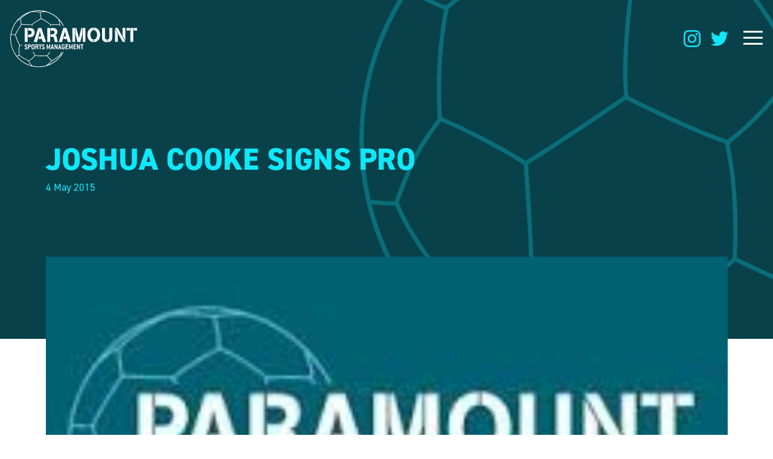

--- FILE ---
content_type: text/html; charset=UTF-8
request_url: https://paramountsm.com/2015/05/04/joshua-cooke-signs-pro/
body_size: 8075
content:
<!doctype html>
<html lang="en" class="no-js">
	<head>
		<meta charset="UTF-8">
		<meta name="viewport"
		      content="width=device-width, user-scalable=no, initial-scale=1.0, maximum-scale=1.0, minimum-scale=1.0">
		<meta http-equiv="X-UA-Compatible" content="ie=edge">
		<title>Paramount Sports Management | JOSHUA COOKE SIGNS PRO</title>
		<link rel="icon" type="image/x-icon" href="https://paramountsm.com/wp-content/uploads/2022/11/favicon.png">
		<script>document.documentElement.className = document.documentElement.className.replace(/\bno-js\b/, 'js');</script>
		<meta name='robots' content='max-image-preview:large' />
	<style>img:is([sizes="auto" i], [sizes^="auto," i]) { contain-intrinsic-size: 3000px 1500px }</style>
	<link rel="alternate" type="application/rss+xml" title="Paramount Sports Management &raquo; JOSHUA COOKE SIGNS PRO Comments Feed" href="https://paramountsm.com/2015/05/04/joshua-cooke-signs-pro/feed/" />
<script type="text/javascript">
/* <![CDATA[ */
window._wpemojiSettings = {"baseUrl":"https:\/\/s.w.org\/images\/core\/emoji\/16.0.1\/72x72\/","ext":".png","svgUrl":"https:\/\/s.w.org\/images\/core\/emoji\/16.0.1\/svg\/","svgExt":".svg","source":{"concatemoji":"https:\/\/paramountsm.com\/wp-includes\/js\/wp-emoji-release.min.js?ver=6.8.3"}};
/*! This file is auto-generated */
!function(s,n){var o,i,e;function c(e){try{var t={supportTests:e,timestamp:(new Date).valueOf()};sessionStorage.setItem(o,JSON.stringify(t))}catch(e){}}function p(e,t,n){e.clearRect(0,0,e.canvas.width,e.canvas.height),e.fillText(t,0,0);var t=new Uint32Array(e.getImageData(0,0,e.canvas.width,e.canvas.height).data),a=(e.clearRect(0,0,e.canvas.width,e.canvas.height),e.fillText(n,0,0),new Uint32Array(e.getImageData(0,0,e.canvas.width,e.canvas.height).data));return t.every(function(e,t){return e===a[t]})}function u(e,t){e.clearRect(0,0,e.canvas.width,e.canvas.height),e.fillText(t,0,0);for(var n=e.getImageData(16,16,1,1),a=0;a<n.data.length;a++)if(0!==n.data[a])return!1;return!0}function f(e,t,n,a){switch(t){case"flag":return n(e,"\ud83c\udff3\ufe0f\u200d\u26a7\ufe0f","\ud83c\udff3\ufe0f\u200b\u26a7\ufe0f")?!1:!n(e,"\ud83c\udde8\ud83c\uddf6","\ud83c\udde8\u200b\ud83c\uddf6")&&!n(e,"\ud83c\udff4\udb40\udc67\udb40\udc62\udb40\udc65\udb40\udc6e\udb40\udc67\udb40\udc7f","\ud83c\udff4\u200b\udb40\udc67\u200b\udb40\udc62\u200b\udb40\udc65\u200b\udb40\udc6e\u200b\udb40\udc67\u200b\udb40\udc7f");case"emoji":return!a(e,"\ud83e\udedf")}return!1}function g(e,t,n,a){var r="undefined"!=typeof WorkerGlobalScope&&self instanceof WorkerGlobalScope?new OffscreenCanvas(300,150):s.createElement("canvas"),o=r.getContext("2d",{willReadFrequently:!0}),i=(o.textBaseline="top",o.font="600 32px Arial",{});return e.forEach(function(e){i[e]=t(o,e,n,a)}),i}function t(e){var t=s.createElement("script");t.src=e,t.defer=!0,s.head.appendChild(t)}"undefined"!=typeof Promise&&(o="wpEmojiSettingsSupports",i=["flag","emoji"],n.supports={everything:!0,everythingExceptFlag:!0},e=new Promise(function(e){s.addEventListener("DOMContentLoaded",e,{once:!0})}),new Promise(function(t){var n=function(){try{var e=JSON.parse(sessionStorage.getItem(o));if("object"==typeof e&&"number"==typeof e.timestamp&&(new Date).valueOf()<e.timestamp+604800&&"object"==typeof e.supportTests)return e.supportTests}catch(e){}return null}();if(!n){if("undefined"!=typeof Worker&&"undefined"!=typeof OffscreenCanvas&&"undefined"!=typeof URL&&URL.createObjectURL&&"undefined"!=typeof Blob)try{var e="postMessage("+g.toString()+"("+[JSON.stringify(i),f.toString(),p.toString(),u.toString()].join(",")+"));",a=new Blob([e],{type:"text/javascript"}),r=new Worker(URL.createObjectURL(a),{name:"wpTestEmojiSupports"});return void(r.onmessage=function(e){c(n=e.data),r.terminate(),t(n)})}catch(e){}c(n=g(i,f,p,u))}t(n)}).then(function(e){for(var t in e)n.supports[t]=e[t],n.supports.everything=n.supports.everything&&n.supports[t],"flag"!==t&&(n.supports.everythingExceptFlag=n.supports.everythingExceptFlag&&n.supports[t]);n.supports.everythingExceptFlag=n.supports.everythingExceptFlag&&!n.supports.flag,n.DOMReady=!1,n.readyCallback=function(){n.DOMReady=!0}}).then(function(){return e}).then(function(){var e;n.supports.everything||(n.readyCallback(),(e=n.source||{}).concatemoji?t(e.concatemoji):e.wpemoji&&e.twemoji&&(t(e.twemoji),t(e.wpemoji)))}))}((window,document),window._wpemojiSettings);
/* ]]> */
</script>
		
	<style id='wp-emoji-styles-inline-css' type='text/css'>

	img.wp-smiley, img.emoji {
		display: inline !important;
		border: none !important;
		box-shadow: none !important;
		height: 1em !important;
		width: 1em !important;
		margin: 0 0.07em !important;
		vertical-align: -0.1em !important;
		background: none !important;
		padding: 0 !important;
	}
</style>
<link rel='stylesheet' id='wp-block-library-css' href='https://paramountsm.com/wp-includes/css/dist/block-library/style.min.css?ver=6.8.3' type='text/css' media='all' />
<style id='classic-theme-styles-inline-css' type='text/css'>
/*! This file is auto-generated */
.wp-block-button__link{color:#fff;background-color:#32373c;border-radius:9999px;box-shadow:none;text-decoration:none;padding:calc(.667em + 2px) calc(1.333em + 2px);font-size:1.125em}.wp-block-file__button{background:#32373c;color:#fff;text-decoration:none}
</style>
<style id='global-styles-inline-css' type='text/css'>
:root{--wp--preset--aspect-ratio--square: 1;--wp--preset--aspect-ratio--4-3: 4/3;--wp--preset--aspect-ratio--3-4: 3/4;--wp--preset--aspect-ratio--3-2: 3/2;--wp--preset--aspect-ratio--2-3: 2/3;--wp--preset--aspect-ratio--16-9: 16/9;--wp--preset--aspect-ratio--9-16: 9/16;--wp--preset--color--black: #000000;--wp--preset--color--cyan-bluish-gray: #abb8c3;--wp--preset--color--white: #ffffff;--wp--preset--color--pale-pink: #f78da7;--wp--preset--color--vivid-red: #cf2e2e;--wp--preset--color--luminous-vivid-orange: #ff6900;--wp--preset--color--luminous-vivid-amber: #fcb900;--wp--preset--color--light-green-cyan: #7bdcb5;--wp--preset--color--vivid-green-cyan: #00d084;--wp--preset--color--pale-cyan-blue: #8ed1fc;--wp--preset--color--vivid-cyan-blue: #0693e3;--wp--preset--color--vivid-purple: #9b51e0;--wp--preset--gradient--vivid-cyan-blue-to-vivid-purple: linear-gradient(135deg,rgba(6,147,227,1) 0%,rgb(155,81,224) 100%);--wp--preset--gradient--light-green-cyan-to-vivid-green-cyan: linear-gradient(135deg,rgb(122,220,180) 0%,rgb(0,208,130) 100%);--wp--preset--gradient--luminous-vivid-amber-to-luminous-vivid-orange: linear-gradient(135deg,rgba(252,185,0,1) 0%,rgba(255,105,0,1) 100%);--wp--preset--gradient--luminous-vivid-orange-to-vivid-red: linear-gradient(135deg,rgba(255,105,0,1) 0%,rgb(207,46,46) 100%);--wp--preset--gradient--very-light-gray-to-cyan-bluish-gray: linear-gradient(135deg,rgb(238,238,238) 0%,rgb(169,184,195) 100%);--wp--preset--gradient--cool-to-warm-spectrum: linear-gradient(135deg,rgb(74,234,220) 0%,rgb(151,120,209) 20%,rgb(207,42,186) 40%,rgb(238,44,130) 60%,rgb(251,105,98) 80%,rgb(254,248,76) 100%);--wp--preset--gradient--blush-light-purple: linear-gradient(135deg,rgb(255,206,236) 0%,rgb(152,150,240) 100%);--wp--preset--gradient--blush-bordeaux: linear-gradient(135deg,rgb(254,205,165) 0%,rgb(254,45,45) 50%,rgb(107,0,62) 100%);--wp--preset--gradient--luminous-dusk: linear-gradient(135deg,rgb(255,203,112) 0%,rgb(199,81,192) 50%,rgb(65,88,208) 100%);--wp--preset--gradient--pale-ocean: linear-gradient(135deg,rgb(255,245,203) 0%,rgb(182,227,212) 50%,rgb(51,167,181) 100%);--wp--preset--gradient--electric-grass: linear-gradient(135deg,rgb(202,248,128) 0%,rgb(113,206,126) 100%);--wp--preset--gradient--midnight: linear-gradient(135deg,rgb(2,3,129) 0%,rgb(40,116,252) 100%);--wp--preset--font-size--small: 13px;--wp--preset--font-size--medium: 20px;--wp--preset--font-size--large: 36px;--wp--preset--font-size--x-large: 42px;--wp--preset--spacing--20: 0.44rem;--wp--preset--spacing--30: 0.67rem;--wp--preset--spacing--40: 1rem;--wp--preset--spacing--50: 1.5rem;--wp--preset--spacing--60: 2.25rem;--wp--preset--spacing--70: 3.38rem;--wp--preset--spacing--80: 5.06rem;--wp--preset--shadow--natural: 6px 6px 9px rgba(0, 0, 0, 0.2);--wp--preset--shadow--deep: 12px 12px 50px rgba(0, 0, 0, 0.4);--wp--preset--shadow--sharp: 6px 6px 0px rgba(0, 0, 0, 0.2);--wp--preset--shadow--outlined: 6px 6px 0px -3px rgba(255, 255, 255, 1), 6px 6px rgba(0, 0, 0, 1);--wp--preset--shadow--crisp: 6px 6px 0px rgba(0, 0, 0, 1);}:where(.is-layout-flex){gap: 0.5em;}:where(.is-layout-grid){gap: 0.5em;}body .is-layout-flex{display: flex;}.is-layout-flex{flex-wrap: wrap;align-items: center;}.is-layout-flex > :is(*, div){margin: 0;}body .is-layout-grid{display: grid;}.is-layout-grid > :is(*, div){margin: 0;}:where(.wp-block-columns.is-layout-flex){gap: 2em;}:where(.wp-block-columns.is-layout-grid){gap: 2em;}:where(.wp-block-post-template.is-layout-flex){gap: 1.25em;}:where(.wp-block-post-template.is-layout-grid){gap: 1.25em;}.has-black-color{color: var(--wp--preset--color--black) !important;}.has-cyan-bluish-gray-color{color: var(--wp--preset--color--cyan-bluish-gray) !important;}.has-white-color{color: var(--wp--preset--color--white) !important;}.has-pale-pink-color{color: var(--wp--preset--color--pale-pink) !important;}.has-vivid-red-color{color: var(--wp--preset--color--vivid-red) !important;}.has-luminous-vivid-orange-color{color: var(--wp--preset--color--luminous-vivid-orange) !important;}.has-luminous-vivid-amber-color{color: var(--wp--preset--color--luminous-vivid-amber) !important;}.has-light-green-cyan-color{color: var(--wp--preset--color--light-green-cyan) !important;}.has-vivid-green-cyan-color{color: var(--wp--preset--color--vivid-green-cyan) !important;}.has-pale-cyan-blue-color{color: var(--wp--preset--color--pale-cyan-blue) !important;}.has-vivid-cyan-blue-color{color: var(--wp--preset--color--vivid-cyan-blue) !important;}.has-vivid-purple-color{color: var(--wp--preset--color--vivid-purple) !important;}.has-black-background-color{background-color: var(--wp--preset--color--black) !important;}.has-cyan-bluish-gray-background-color{background-color: var(--wp--preset--color--cyan-bluish-gray) !important;}.has-white-background-color{background-color: var(--wp--preset--color--white) !important;}.has-pale-pink-background-color{background-color: var(--wp--preset--color--pale-pink) !important;}.has-vivid-red-background-color{background-color: var(--wp--preset--color--vivid-red) !important;}.has-luminous-vivid-orange-background-color{background-color: var(--wp--preset--color--luminous-vivid-orange) !important;}.has-luminous-vivid-amber-background-color{background-color: var(--wp--preset--color--luminous-vivid-amber) !important;}.has-light-green-cyan-background-color{background-color: var(--wp--preset--color--light-green-cyan) !important;}.has-vivid-green-cyan-background-color{background-color: var(--wp--preset--color--vivid-green-cyan) !important;}.has-pale-cyan-blue-background-color{background-color: var(--wp--preset--color--pale-cyan-blue) !important;}.has-vivid-cyan-blue-background-color{background-color: var(--wp--preset--color--vivid-cyan-blue) !important;}.has-vivid-purple-background-color{background-color: var(--wp--preset--color--vivid-purple) !important;}.has-black-border-color{border-color: var(--wp--preset--color--black) !important;}.has-cyan-bluish-gray-border-color{border-color: var(--wp--preset--color--cyan-bluish-gray) !important;}.has-white-border-color{border-color: var(--wp--preset--color--white) !important;}.has-pale-pink-border-color{border-color: var(--wp--preset--color--pale-pink) !important;}.has-vivid-red-border-color{border-color: var(--wp--preset--color--vivid-red) !important;}.has-luminous-vivid-orange-border-color{border-color: var(--wp--preset--color--luminous-vivid-orange) !important;}.has-luminous-vivid-amber-border-color{border-color: var(--wp--preset--color--luminous-vivid-amber) !important;}.has-light-green-cyan-border-color{border-color: var(--wp--preset--color--light-green-cyan) !important;}.has-vivid-green-cyan-border-color{border-color: var(--wp--preset--color--vivid-green-cyan) !important;}.has-pale-cyan-blue-border-color{border-color: var(--wp--preset--color--pale-cyan-blue) !important;}.has-vivid-cyan-blue-border-color{border-color: var(--wp--preset--color--vivid-cyan-blue) !important;}.has-vivid-purple-border-color{border-color: var(--wp--preset--color--vivid-purple) !important;}.has-vivid-cyan-blue-to-vivid-purple-gradient-background{background: var(--wp--preset--gradient--vivid-cyan-blue-to-vivid-purple) !important;}.has-light-green-cyan-to-vivid-green-cyan-gradient-background{background: var(--wp--preset--gradient--light-green-cyan-to-vivid-green-cyan) !important;}.has-luminous-vivid-amber-to-luminous-vivid-orange-gradient-background{background: var(--wp--preset--gradient--luminous-vivid-amber-to-luminous-vivid-orange) !important;}.has-luminous-vivid-orange-to-vivid-red-gradient-background{background: var(--wp--preset--gradient--luminous-vivid-orange-to-vivid-red) !important;}.has-very-light-gray-to-cyan-bluish-gray-gradient-background{background: var(--wp--preset--gradient--very-light-gray-to-cyan-bluish-gray) !important;}.has-cool-to-warm-spectrum-gradient-background{background: var(--wp--preset--gradient--cool-to-warm-spectrum) !important;}.has-blush-light-purple-gradient-background{background: var(--wp--preset--gradient--blush-light-purple) !important;}.has-blush-bordeaux-gradient-background{background: var(--wp--preset--gradient--blush-bordeaux) !important;}.has-luminous-dusk-gradient-background{background: var(--wp--preset--gradient--luminous-dusk) !important;}.has-pale-ocean-gradient-background{background: var(--wp--preset--gradient--pale-ocean) !important;}.has-electric-grass-gradient-background{background: var(--wp--preset--gradient--electric-grass) !important;}.has-midnight-gradient-background{background: var(--wp--preset--gradient--midnight) !important;}.has-small-font-size{font-size: var(--wp--preset--font-size--small) !important;}.has-medium-font-size{font-size: var(--wp--preset--font-size--medium) !important;}.has-large-font-size{font-size: var(--wp--preset--font-size--large) !important;}.has-x-large-font-size{font-size: var(--wp--preset--font-size--x-large) !important;}
:where(.wp-block-post-template.is-layout-flex){gap: 1.25em;}:where(.wp-block-post-template.is-layout-grid){gap: 1.25em;}
:where(.wp-block-columns.is-layout-flex){gap: 2em;}:where(.wp-block-columns.is-layout-grid){gap: 2em;}
:root :where(.wp-block-pullquote){font-size: 1.5em;line-height: 1.6;}
</style>
<link rel='stylesheet' id='app-css' href='https://paramountsm.com/wp-content/themes/paramount/build/css/app.css?ver=6.8.3' type='text/css' media='all' />
<link rel='stylesheet' id='wp-paginate-css' href='https://paramountsm.com/wp-content/plugins/wp-paginate/css/wp-paginate.css?ver=2.2.1' type='text/css' media='screen' />
<script type="text/javascript" src="https://paramountsm.com/wp-includes/js/jquery/jquery.min.js?ver=3.7.1" id="jquery-core-js"></script>
<script type="text/javascript" src="https://paramountsm.com/wp-includes/js/jquery/jquery-migrate.min.js?ver=3.4.1" id="jquery-migrate-js"></script>
<link rel="https://api.w.org/" href="https://paramountsm.com/wp-json/" /><link rel="alternate" title="JSON" type="application/json" href="https://paramountsm.com/wp-json/wp/v2/posts/188" /><link rel="EditURI" type="application/rsd+xml" title="RSD" href="https://paramountsm.com/xmlrpc.php?rsd" />
<meta name="generator" content="WordPress 6.8.3" />
<link rel="canonical" href="https://paramountsm.com/2015/05/04/joshua-cooke-signs-pro/" />
<link rel='shortlink' href='https://paramountsm.com/?p=188' />
<link rel="alternate" title="oEmbed (JSON)" type="application/json+oembed" href="https://paramountsm.com/wp-json/oembed/1.0/embed?url=https%3A%2F%2Fparamountsm.com%2F2015%2F05%2F04%2Fjoshua-cooke-signs-pro%2F" />
<link rel="alternate" title="oEmbed (XML)" type="text/xml+oembed" href="https://paramountsm.com/wp-json/oembed/1.0/embed?url=https%3A%2F%2Fparamountsm.com%2F2015%2F05%2F04%2Fjoshua-cooke-signs-pro%2F&#038;format=xml" />
		<link rel="stylesheet" href="https://use.typekit.net/cfr2axr.css">
		<script src="https://cdnjs.cloudflare.com/ajax/libs/aos/2.3.4/aos.js" referrerpolicy="no-referrer"></script>
		<link rel="stylesheet" href="https://cdnjs.cloudflare.com/ajax/libs/aos/2.3.4/aos.css" referrerpolicy="no-referrer" />
		<script src="https://cdnjs.cloudflare.com/ajax/libs/slick-carousel/1.8.1/slick.js" referrerpolicy="no-referrer"></script>
		<link rel="stylesheet" href="https://cdnjs.cloudflare.com/ajax/libs/slick-carousel/1.8.1/slick.css" referrerpolicy="no-referrer" />
		<style>
		.alignleft {
				float: left;
				margin: 0 20px 0 0;
		}
			.aligncenter {
				margin: 0 auto;
			}
		p {
			margin-bottom: 20px;
		} 
		.py-40, .lg\:py-40 {
    		padding-top: 14rem;
    		padding-bottom: 14rem;
		}
			.team-wrap:after {
				content: "";
				display: block;
				width: 31%;
			}
		.container iframe {
			width: 100%;
			height: 500px;
		}
			.gform_wrapper .gform_validation_errors {
				border-radius: 0 !important;
			}
			.wp-paginate {
				margin-top: 30px;
			}
			.text-content ul {
				padding-left: 20px;
			}
			.text-content ul li {
				list-style: disc;
				margin-bottom: 5px;
			}
		@media only screen and (max-width: 768px) { 
		.container iframe {
			height: 300px;
		}
					.alignleft {
				float: none;
				margin: 0;
		}
			.single .text-content img {
				display: none;
			}
					.py-40, .lg\:py-40 {
padding-top: 5rem;
padding-bottom: 5rem;
		}
		}
		</style>
		
		<!-- Google tag (gtag.js) --> <script async src="https://www.googletagmanager.com/gtag/js?id=G-JDJ1B49HFR"></script> <script> window.dataLayer = window.dataLayer || []; function gtag(){dataLayer.push(arguments);} gtag('js', new Date()); gtag('config', 'G-JDJ1B49HFR'); </script>
	</head>
	<body class="wp-singular post-template-default single single-post postid-188 single-format-standard wp-theme-paramount">
		<div class="header fixed top-0 left-0 right-0 py-4">
			<div class="px-4 flex items-center justify-between">
				<a href="/" data-aos="fade-right" data-aos-delay="100" data-aos-duration="1000"><img src="https://paramountsm.com/wp-content/themes/paramount/build/img/logo.svg" class="logo" /></a>
				<div class="flex items-center" data-aos="fade-left" data-aos-delay="300" data-aos-duration="1000">
					<a class="hidden lg:block mr-4" target="_blank" href="https://www.instagram.com/paramount_sm/">
						<svg class="insta" id="Group_125" data-name="Group 125" xmlns="http://www.w3.org/2000/svg" width="27.896" height="27.901" viewBox="0 0 27.896 27.901">
						  <path id="Path_126" data-name="Path 126" d="M28.723,8.2a10.2,10.2,0,0,0-.649-3.385A7.147,7.147,0,0,0,23.992.736,10.222,10.222,0,0,0,20.607.087C19.114.016,18.639,0,14.851,0S10.589.016,9.1.082A10.2,10.2,0,0,0,5.716.73,6.808,6.808,0,0,0,3.242,2.344,6.87,6.87,0,0,0,1.634,4.813,10.222,10.222,0,0,0,.985,8.2C.914,9.691.9,10.165.9,13.953S.914,18.216.98,19.7a10.2,10.2,0,0,0,.649,3.385,7.147,7.147,0,0,0,4.082,4.082,10.224,10.224,0,0,0,3.385.649c1.488.066,1.962.082,5.75.082s4.262-.016,5.75-.082a10.193,10.193,0,0,0,3.385-.649,7.137,7.137,0,0,0,4.083-4.082,10.229,10.229,0,0,0,.648-3.385c.065-1.488.082-1.962.082-5.75S28.788,9.691,28.723,8.2ZM26.21,19.595a7.646,7.646,0,0,1-.48,2.589,4.628,4.628,0,0,1-2.649,2.649,7.676,7.676,0,0,1-2.589.479c-1.472.066-1.913.082-5.636.082s-4.17-.016-5.636-.082a7.645,7.645,0,0,1-2.589-.479,4.294,4.294,0,0,1-1.6-1.041,4.338,4.338,0,0,1-1.041-1.6A7.675,7.675,0,0,1,3.509,19.6c-.066-1.472-.082-1.913-.082-5.636s.016-4.17.082-5.636a7.642,7.642,0,0,1,.479-2.589,4.241,4.241,0,0,1,1.047-1.6A4.331,4.331,0,0,1,6.637,3.1a7.679,7.679,0,0,1,2.589-.48c1.472-.065,1.913-.082,5.636-.082s4.17.016,5.636.082a7.646,7.646,0,0,1,2.589.48,4.29,4.29,0,0,1,1.6,1.041,4.337,4.337,0,0,1,1.041,1.6,7.677,7.677,0,0,1,.48,2.589c.065,1.472.082,1.913.082,5.636S26.276,18.123,26.21,19.595Z" transform="translate(-0.898 0)"/>
						  <path id="Path_127" data-name="Path 127" class="cls-1" d="M132.346,124.281a7.167,7.167,0,1,0,7.167,7.167A7.169,7.169,0,0,0,132.346,124.281Zm0,11.817A4.649,4.649,0,1,1,137,131.448,4.65,4.65,0,0,1,132.346,136.1Z" transform="translate(-118.393 -117.495)"/>
						  <path id="Path_128" data-name="Path 128" class="cls-1" d="M363.934,88.446a1.673,1.673,0,1,0,1.674,1.673A1.673,1.673,0,0,0,363.934,88.446Z" transform="translate(-342.53 -83.617)"/>
						</svg>
					</a>
					<a class="hidden lg:block mr-6" target="_blank" href="https://twitter.com/Paramount_SM">
						<svg class="twitter" xmlns="http://www.w3.org/2000/svg" width="28.825" height="23.42" viewBox="0 0 28.825 23.42">
						  <path id="Path_124" data-name="Path 124" d="M28.825,50.773a12.32,12.32,0,0,1-3.4.933,5.876,5.876,0,0,0,2.6-3.266,11.809,11.809,0,0,1-3.747,1.43A5.909,5.909,0,0,0,14.05,53.911a6.085,6.085,0,0,0,.137,1.348,16.726,16.726,0,0,1-12.18-6.181,5.911,5.911,0,0,0,1.816,7.9,5.836,5.836,0,0,1-2.67-.728v.065a5.936,5.936,0,0,0,4.734,5.806,5.9,5.9,0,0,1-1.549.195,5.225,5.225,0,0,1-1.119-.1,5.966,5.966,0,0,0,5.522,4.117,11.874,11.874,0,0,1-7.327,2.52A11.069,11.069,0,0,1,0,68.768,16.636,16.636,0,0,0,9.065,71.42c10.874,0,16.819-9.008,16.819-16.816,0-.261-.009-.513-.022-.764A11.789,11.789,0,0,0,28.825,50.773Z" transform="translate(0 -48)"/>
						</svg>
					</a>
					  <div class="hamburger hamburger--spin">
					    <div class="hamburger-box">
					      <div class="hamburger-inner"></div>
					    </div>
					  </div>
				</div>
			</div>
		</div>
<!-- Site header markup goes here -->

<div class="bg-blue-2000 py-40 relative overflow-hidden">
	<div class="container" data-aos="fade-right" data-aos-delay="200" data-aos-duration="1000">
		<h1 class="text-4xl lg:text-5xl text-blue-1000 font-extrabold uppercase mb-2">JOSHUA COOKE SIGNS PRO</h1>
		<span class="text-blue-1000">4 May 2015</span>
	</div>
    <div class="absolute top-0 right-0 -mt-52 -mr-52 z-40" data-aos="fade-left" data-aos-delay="700" data-aos-duration="1000">
        <img class="rotating" src="https://paramountsm.com/wp-content/themes/paramount/build/img/football.svg" />
    </div>
</div>

<div class="container -mt-32 relative z-50" style="height: 650px;" data-aos="fade-up" data-aos-delay="100" data-aos-duration="1000">
	<img class="w-full h-full" src="https://paramountsm.com/wp-content/uploads/2022/11/download.jpeg" style="object-fit: cover;" />
</div>

<div class="container small text-content py-20" data-aos="fade-up" data-aos-delay="100" data-aos-duration="1000">
	<p class="p1">Josh has signed his first pro deal with Swindon Town keeping him there for a further 12 months. He made his first team debut against Preston on 25 April 2015  and then went onto make his full first team debut at home against Leyton Orient on 3 May 2015.</p>
<p class="p2">Swindon Town youth team manager, Scott Lindsey, feels that Josh will be able to slot seamlessly into life in the Robins’ first-team squad. Lindsey also stated  “Josh is an out and out centre-forward. He’s a big, strong, powerful boy. He links the play well, holds the ball up and I think he’s got 16 in 36 for me this season. It’s a good return of goals for games and he’s somebody who has a great attitude, works extremely hard and is a good kid to work with”.</p>
<p class="p2">Mentor, John Williams, has been extremely pleased with Josh this season and will continue to work closely with him and help him to develop further as a player and prepare him for his professional football career that lies ahead.</p>
<p class="p2">If Josh continues to listen and develop as he has done over the last 12 months then he will have a promising future ahead of him.</p>
</div>

<div class="py-20" style="background: #F2F5F6;">

	<div class="container" data-aos="fade-up" data-aos-delay="100" data-aos-duration="1000">

	    <h3 class="stencil uppercase text-2xl lg:text-3xl mb-6 text-center" data-aos="fade-up" data-aos-delay="100" data-aos-duration="1000">Related News</h3>

	        <div class="flex justify-between flex-wrap">

	                    
	                    	                      	                        <div class="w-full lg:w-three-col mb-6 lg:mb-0 clickable" data-aos="fade-up" data-aos-delay="400" data-aos-duration="1000">
	                            <div class="overflow-hidden mb-4">
	                                <div class="image-holder py-28 bg-cover bg-center bg-no-repeat relative" style="background-image: url(https://paramountsm.com/wp-content/uploads/2024/10/8087c8f1-132d-4ece-9ba8-ce6bec1981b2.jpg);">
	                                   <div class="tint absolute top-0 left-0 right-0 bottom-0"></div> 
	                                </div>
	                            </div>
	                            <h3 class="text-3xl leading-none mb-2 font-bold uppercase">Hull Hat Trick for Ty Sellars</h3>
	                            <span class="block font-light mb-4">23 October 2024</span>
	                            <a class="more small" href="https://paramountsm.com/2024/10/23/hull-hattrick-for-ty-sellars/">Read more</a>
	                        </div>

	                      	                        <div class="w-full lg:w-three-col mb-6 lg:mb-0 clickable" data-aos="fade-up" data-aos-delay="500" data-aos-duration="1000">
	                            <div class="overflow-hidden mb-4">
	                                <div class="image-holder py-28 bg-cover bg-center bg-no-repeat relative" style="background-image: url(https://paramountsm.com/wp-content/uploads/2024/10/c732cf86-7ec4-46f3-b285-e41da7078863-1200x800.jpg);">
	                                   <div class="tint absolute top-0 left-0 right-0 bottom-0"></div> 
	                                </div>
	                            </div>
	                            <h3 class="text-3xl leading-none mb-2 font-bold uppercase">International Goal for Oli Hammond</h3>
	                            <span class="block font-light mb-4">16 October 2024</span>
	                            <a class="more small" href="https://paramountsm.com/2024/10/16/international-goal-oli-hammond/">Read more</a>
	                        </div>

	                      	                        <div class="w-full lg:w-three-col mb-6 lg:mb-0 clickable" data-aos="fade-up" data-aos-delay="600" data-aos-duration="1000">
	                            <div class="overflow-hidden mb-4">
	                                <div class="image-holder py-28 bg-cover bg-center bg-no-repeat relative" style="background-image: url(https://paramountsm.com/wp-content/uploads/2024/09/IMG_0374.jpg);">
	                                   <div class="tint absolute top-0 left-0 right-0 bottom-0"></div> 
	                                </div>
	                            </div>
	                            <h3 class="text-3xl leading-none mb-2 font-bold uppercase">Jayden Signs First Pro Contract</h3>
	                            <span class="block font-light mb-4">12 September 2024</span>
	                            <a class="more small" href="https://paramountsm.com/2024/09/12/jayden-signs-first-pro-contract/">Read more</a>
	                        </div>

	                      	                      	                      
	        </div>
	</div>

</div>

<div class="bg-gradient py-14">
	<span class="block stencil text-xl text-center mb-6" data-aos="fade-up" data-aos-delay="100" data-aos-duration="1000">Follow us</span>
	<div class="flex items-center justify-between m-auto" style="width: 100px;" data-aos="fade-up" data-aos-delay="300" data-aos-duration="1000">
		<a target="_blank" href="https://www.instagram.com/paramount_sm/"><img width="35" src="https://paramountsm.com/wp-content/themes/paramount/build/img/instagram-dark.svg" /></a>
		<a target="_blank" href="https://twitter.com/Paramount_SM"><img width="35" src="https://paramountsm.com/wp-content/themes/paramount/build/img/twitter-dark.svg" /></a>
	</div>
</div>
<div class="bg-blue-2000 py-6 relative overflow-hidden">
	<div class="container flex justify-between flex-wrap items-start relative z-50">
		<div class="w-full lg:w-1/2">
			<img width="240" class="mb-6 logo" src="https://paramountsm.com/wp-content/themes/paramount/build/img/logo.svg" />
			<span class="block text-white mb-6 lg:mb-2 text-base"><div class="lg:inline"><span class="text-blue-1000">T:</span> <a href="tel:+441212624115">+44 (0) 121 262 4115</a>&nbsp;</div><div  class="lg:inline"><span class="text-blue-1000">E:</span> <a href="mailto:info@paramountsm.com">info@paramountsm.com</a></div></span>
			<span class="hidden lg:block text-white font-light text-xs">Paramount Sports 2025 &copy; | Site by <a class="font-bold" href="https://www.alt-design.net" target="_blank">alt</a></span>
		</div>
		<div class="w-full lg:w-1/2 flex flex-wrap lg:justify-end">
			<div>
				<ul class="footer-nav lg:flex items-center font-bold mb-6 lg:mt-6 text-xl">
					<li id="menu-item-77" class="menu-item menu-item-type-post_type menu-item-object-page menu-item-77"><a href="https://paramountsm.com/about-us/">About us</a></li>
<li id="menu-item-85" class="menu-item menu-item-type-post_type menu-item-object-page menu-item-85"><a href="https://paramountsm.com/our-services/">Our Services</a></li>
<li id="menu-item-78" class="menu-item menu-item-type-custom menu-item-object-custom menu-item-78"><a href="/team">The Team</a></li>
<li id="menu-item-76" class="menu-item menu-item-type-post_type menu-item-object-page current_page_parent menu-item-76"><a href="https://paramountsm.com/news/">News</a></li>
<li id="menu-item-84" class="menu-item menu-item-type-post_type menu-item-object-page menu-item-84"><a href="https://paramountsm.com/get-in-touch/">Get in touch</a></li>
				</ul>
			</div>
			<div class="footer-logos flex items-center justify-between mb-10 lg:mb-0">
				<img class="mr-4 w-four-col" src="https://paramountsm.com/wp-content/themes/paramount/build/img/pl.svg" />
				<img class="mr-4 w-four-col" style="max-height: 85px;" src="https://paramountsm.com/wp-content/themes/paramount/build/img/efl.svg" />
				<img class="mr-4 w-four-col" src="https://paramountsm.com/wp-content/themes/paramount/build/img/fifa.svg" />
				<img class="w-four-col" style="max-height: 85px;" src="https://paramountsm.com/wp-content/themes/paramount/build/img/uefa.svg" />
			</div>
			<span class="block lg:hidden text-white font-light text-xs">Paramount Sports 2025 &copy; | Site by <a class="font-bold" href="https://www.alt-design.net" target="_blank">alt</a></span>
		</div>
	</div>
    <div class="footer-football absolute z-10 bottom-0 top-auto lg:top-0 lg:bottom-auto right-0 -mr-32 -mb-32 lg:mt-4 lg:-mb-0">
        <img class="rotating" src="https://paramountsm.com/wp-content/themes/paramount/build/img/football.svg" />
    </div>
</div>
<div id="menu-container" class="z-50 fixed top-0 left-0 right-0 bottom-0">
	<div id="menu" class="delay-700 bg-blue-2000 h-full flex items-center justify-start lg:justify-center">
		<div class="relative z-50">
			<ul class="container text-left lg:text-center lg:text-left text-3xl lg:flex flex-wrap justify-center items-center uppercase font-bold mb-10">
				<li id="menu-item-75" class="menu-item menu-item-type-post_type menu-item-object-page menu-item-75"><a href="https://paramountsm.com/about-us/">About us</a></li>
<li id="menu-item-87" class="menu-item menu-item-type-post_type menu-item-object-page menu-item-87"><a href="https://paramountsm.com/our-services/">Our Services</a></li>
<li id="menu-item-79" class="menu-item menu-item-type-custom menu-item-object-custom menu-item-79"><a href="/team">The Team</a></li>
<li id="menu-item-74" class="menu-item menu-item-type-post_type menu-item-object-page current_page_parent menu-item-74"><a href="https://paramountsm.com/news/">News</a></li>
<li id="menu-item-86" class="menu-item menu-item-type-post_type menu-item-object-page menu-item-86"><a href="https://paramountsm.com/get-in-touch/">Get in touch</a></li>
			</ul>
			<div class="container flex flex-wrap items-center text-xl justify-center">
				<span class="block text-white mb-2 w-full lg:w-auto text-left lg:text-center lg:pr-2"><span class="text-blue-1000">T:</span> <a href="tel:+441212624115">+44 (0) 121 262 4115</a></span>
				<span class="block text-white mb-2 w-full lg:w-auto text-left lg:text-center lg:pl-2"><span class="text-blue-1000">E:</span> <a href="mailto:info@paramountsm.com">info@paramountsm.com</a></span>
			</div>
		</div>
	    <div class="absolute top-0 right-0 -mt-44 -mr-44 z-10">
	        <img class="rotating" src="https://paramountsm.com/wp-content/themes/paramount/build/img/football.svg" />
	    </div>
	</div>
</div>
<script type="speculationrules">
{"prefetch":[{"source":"document","where":{"and":[{"href_matches":"\/*"},{"not":{"href_matches":["\/wp-*.php","\/wp-admin\/*","\/wp-content\/uploads\/*","\/wp-content\/*","\/wp-content\/plugins\/*","\/wp-content\/themes\/paramount\/*","\/*\\?(.+)"]}},{"not":{"selector_matches":"a[rel~=\"nofollow\"]"}},{"not":{"selector_matches":".no-prefetch, .no-prefetch a"}}]},"eagerness":"conservative"}]}
</script>
<script type="text/javascript" src="https://paramountsm.com/wp-content/themes/paramount/build/js/app.js?ver=6.8.3" id="app-js"></script>
</body>
</html>

--- FILE ---
content_type: text/css
request_url: https://paramountsm.com/wp-content/themes/paramount/build/css/app.css?ver=6.8.3
body_size: 8601
content:
/**
 * Remove top margin from first child and bottom margin from last child.
 */
/*! tailwindcss v2.2.0 | MIT License | https://tailwindcss.com
 */
/*! modern-normalize v1.1.0 | MIT License | https://github.com/sindresorhus/modern-normalize */
/*
Document
========
*/
/**
Use a better box model (opinionated).
*/
*,
::before,
::after {
	box-sizing: border-box;
}
/**
Use a more readable tab size (opinionated).
*/
html {
	-moz-tab-size: 4;
	-o-tab-size: 4;
	   tab-size: 4;
}
/**
1. Correct the line height in all browsers.
2. Prevent adjustments of font size after orientation changes in iOS.
*/
html {
	line-height: 1.15; /* 1 */
	-webkit-text-size-adjust: 100%; /* 2 */
}
/*
Sections
========
*/
/**
Remove the margin in all browsers.
*/
body {
	margin: 0;
}
/**
Improve consistency of default fonts in all browsers. (https://github.com/sindresorhus/modern-normalize/issues/3)
*/
body {
	font-family:
		system-ui,
		-apple-system, /* Firefox supports this but not yet `system-ui` */
		'Segoe UI',
		Roboto,
		Helvetica,
		Arial,
		sans-serif,
		'Apple Color Emoji',
		'Segoe UI Emoji';
}
/*
Grouping content
================
*/
/**
1. Add the correct height in Firefox.
2. Correct the inheritance of border color in Firefox. (https://bugzilla.mozilla.org/show_bug.cgi?id=190655)
*/
hr {
	height: 0; /* 1 */
	color: inherit; /* 2 */
}
/*
Text-level semantics
====================
*/
/**
Add the correct text decoration in Chrome, Edge, and Safari.
*/
abbr[title] {
	-webkit-text-decoration: underline dotted;
	        text-decoration: underline dotted;
}
/**
Add the correct font weight in Edge and Safari.
*/
b,
strong {
	font-weight: bolder;
}
/**
1. Improve consistency of default fonts in all browsers. (https://github.com/sindresorhus/modern-normalize/issues/3)
2. Correct the odd 'em' font sizing in all browsers.
*/
code,
kbd,
samp,
pre {
	font-family:
		ui-monospace,
		SFMono-Regular,
		Consolas,
		'Liberation Mono',
		Menlo,
		monospace; /* 1 */
	font-size: 1em; /* 2 */
}
/**
Add the correct font size in all browsers.
*/
small {
	font-size: 80%;
}
/**
Prevent 'sub' and 'sup' elements from affecting the line height in all browsers.
*/
sub,
sup {
	font-size: 75%;
	line-height: 0;
	position: relative;
	vertical-align: baseline;
}
sub {
	bottom: -0.25em;
}
sup {
	top: -0.5em;
}
/*
Tabular data
============
*/
/**
1. Remove text indentation from table contents in Chrome and Safari. (https://bugs.chromium.org/p/chromium/issues/detail?id=999088, https://bugs.webkit.org/show_bug.cgi?id=201297)
2. Correct table border color inheritance in all Chrome and Safari. (https://bugs.chromium.org/p/chromium/issues/detail?id=935729, https://bugs.webkit.org/show_bug.cgi?id=195016)
*/
table {
	text-indent: 0; /* 1 */
	border-color: inherit; /* 2 */
}
/*
Forms
=====
*/
/**
1. Change the font styles in all browsers.
2. Remove the margin in Firefox and Safari.
*/
button,
input,
optgroup,
select,
textarea {
	font-family: inherit; /* 1 */
	font-size: 100%; /* 1 */
	line-height: 1.15; /* 1 */
	margin: 0; /* 2 */
}
/**
Remove the inheritance of text transform in Edge and Firefox.
1. Remove the inheritance of text transform in Firefox.
*/
button,
select { /* 1 */
	text-transform: none;
}
/**
Correct the inability to style clickable types in iOS and Safari.
*/
button,
[type='button'],
[type='reset'],
[type='submit'] {
	-webkit-appearance: button;
}
/**
Remove the inner border and padding in Firefox.
*/
::-moz-focus-inner {
	border-style: none;
	padding: 0;
}
/**
Restore the focus styles unset by the previous rule.
*/
:-moz-focusring {
	outline: 1px dotted ButtonText;
}
/**
Remove the additional ':invalid' styles in Firefox.
See: https://github.com/mozilla/gecko-dev/blob/2f9eacd9d3d995c937b4251a5557d95d494c9be1/layout/style/res/forms.css#L728-L737
*/
:-moz-ui-invalid {
	box-shadow: none;
}
/**
Remove the padding so developers are not caught out when they zero out 'fieldset' elements in all browsers.
*/
legend {
	padding: 0;
}
/**
Add the correct vertical alignment in Chrome and Firefox.
*/
progress {
	vertical-align: baseline;
}
/**
Correct the cursor style of increment and decrement buttons in Safari.
*/
::-webkit-inner-spin-button,
::-webkit-outer-spin-button {
	height: auto;
}
/**
1. Correct the odd appearance in Chrome and Safari.
2. Correct the outline style in Safari.
*/
[type='search'] {
	-webkit-appearance: textfield; /* 1 */
	outline-offset: -2px; /* 2 */
}
/**
Remove the inner padding in Chrome and Safari on macOS.
*/
::-webkit-search-decoration {
	-webkit-appearance: none;
}
/**
1. Correct the inability to style clickable types in iOS and Safari.
2. Change font properties to 'inherit' in Safari.
*/
::-webkit-file-upload-button {
	-webkit-appearance: button; /* 1 */
	font: inherit; /* 2 */
}
/*
Interactive
===========
*/
/*
Add the correct display in Chrome and Safari.
*/
summary {
	display: list-item;
}
/**
 * Manually forked from SUIT CSS Base: https://github.com/suitcss/base
 * A thin layer on top of normalize.css that provides a starting point more
 * suitable for web applications.
 */
/**
 * Removes the default spacing and border for appropriate elements.
 */
blockquote,
dl,
dd,
h1,
h2,
h3,
h4,
h5,
h6,
hr,
figure,
p,
pre {
  margin: 0;
}
button {
  background-color: transparent;
  background-image: none;
}
/**
 * Work around a Firefox/IE bug where the transparent `button` background
 * results in a loss of the default `button` focus styles.
 */
button:focus {
  outline: 1px dotted;
  outline: 5px auto -webkit-focus-ring-color;
}
fieldset {
  margin: 0;
  padding: 0;
}
ol,
ul {
  list-style: none;
  margin: 0;
  padding: 0;
}
/**
 * Tailwind custom reset styles
 */
/**
 * 1. Use the user's configured `sans` font-family (with Tailwind's default
 *    sans-serif font stack as a fallback) as a sane default.
 * 2. Use Tailwind's default "normal" line-height so the user isn't forced
 *    to override it to ensure consistency even when using the default theme.
 */
html {
  font-family: ui-sans-serif, system-ui, -apple-system, BlinkMacSystemFont, "Segoe UI", Roboto, "Helvetica Neue", Arial, "Noto Sans", sans-serif, "Apple Color Emoji", "Segoe UI Emoji", "Segoe UI Symbol", "Noto Color Emoji"; /* 1 */
  line-height: 1.5; /* 2 */
}
/**
 * Inherit font-family and line-height from `html` so users can set them as
 * a class directly on the `html` element.
 */
body {
  font-family: inherit;
  line-height: inherit;
}
/**
 * 1. Prevent padding and border from affecting element width.
 *
 *    We used to set this in the html element and inherit from
 *    the parent element for everything else. This caused issues
 *    in shadow-dom-enhanced elements like <details> where the content
 *    is wrapped by a div with box-sizing set to `content-box`.
 *
 *    https://github.com/mozdevs/cssremedy/issues/4
 *
 *
 * 2. Allow adding a border to an element by just adding a border-width.
 *
 *    By default, the way the browser specifies that an element should have no
 *    border is by setting it's border-style to `none` in the user-agent
 *    stylesheet.
 *
 *    In order to easily add borders to elements by just setting the `border-width`
 *    property, we change the default border-style for all elements to `solid`, and
 *    use border-width to hide them instead. This way our `border` utilities only
 *    need to set the `border-width` property instead of the entire `border`
 *    shorthand, making our border utilities much more straightforward to compose.
 *
 *    https://github.com/tailwindcss/tailwindcss/pull/116
 */
*,
::before,
::after {
  box-sizing: border-box; /* 1 */
  border-width: 0; /* 2 */
  border-style: solid; /* 2 */
  border-color: currentColor; /* 2 */
}
/*
 * Ensure horizontal rules are visible by default
 */
hr {
  border-top-width: 1px;
}
/**
 * Undo the `border-style: none` reset that Normalize applies to images so that
 * our `border-{width}` utilities have the expected effect.
 *
 * The Normalize reset is unnecessary for us since we default the border-width
 * to 0 on all elements.
 *
 * https://github.com/tailwindcss/tailwindcss/issues/362
 */
img {
  border-style: solid;
}
textarea {
  resize: vertical;
}
input::-moz-placeholder, textarea::-moz-placeholder {
  opacity: 1;
  color: #9ca3af;
}
input:-ms-input-placeholder, textarea:-ms-input-placeholder {
  opacity: 1;
  color: #9ca3af;
}
input::placeholder,
textarea::placeholder {
  opacity: 1;
  color: #9ca3af;
}
button,
[role="button"] {
  cursor: pointer;
}
table {
  border-collapse: collapse;
}
h1,
h2,
h3,
h4,
h5,
h6 {
  font-size: inherit;
  font-weight: inherit;
}
/**
 * Reset links to optimize for opt-in styling instead of
 * opt-out.
 */
a {
  color: inherit;
  text-decoration: inherit;
}
/**
 * Reset form element properties that are easy to forget to
 * style explicitly so you don't inadvertently introduce
 * styles that deviate from your design system. These styles
 * supplement a partial reset that is already applied by
 * normalize.css.
 */
button,
input,
optgroup,
select,
textarea {
  padding: 0;
  line-height: inherit;
  color: inherit;
}
/**
 * Use the configured 'mono' font family for elements that
 * are expected to be rendered with a monospace font, falling
 * back to the system monospace stack if there is no configured
 * 'mono' font family.
 */
pre,
code,
kbd,
samp {
  font-family: ui-monospace, SFMono-Regular, Menlo, Monaco, Consolas, "Liberation Mono", "Courier New", monospace;
}
/**
 * 1. Make replaced elements `display: block` by default as that's
 *    the behavior you want almost all of the time. Inspired by
 *    CSS Remedy, with `svg` added as well.
 *
 *    https://github.com/mozdevs/cssremedy/issues/14
 * 
 * 2. Add `vertical-align: middle` to align replaced elements more
 *    sensibly by default when overriding `display` by adding a
 *    utility like `inline`.
 *
 *    This can trigger a poorly considered linting error in some
 *    tools but is included by design.
 * 
 *    https://github.com/jensimmons/cssremedy/issues/14#issuecomment-634934210
 */
img,
svg,
video,
canvas,
audio,
iframe,
embed,
object {
  display: block; /* 1 */
  vertical-align: middle; /* 2 */
}
/**
 * Constrain images and videos to the parent width and preserve
 * their intrinsic aspect ratio.
 *
 * https://github.com/mozdevs/cssremedy/issues/14
 */
img,
video {
  max-width: 100%;
  height: auto;
}
*, ::before, ::after {
	--tw-translate-x: 0;
	--tw-translate-y: 0;
	--tw-rotate: 0;
	--tw-skew-x: 0;
	--tw-skew-y: 0;
	--tw-scale-x: 1;
	--tw-scale-y: 1;
	--tw-transform: translateX(var(--tw-translate-x)) translateY(var(--tw-translate-y)) rotate(var(--tw-rotate)) skewX(var(--tw-skew-x)) skewY(var(--tw-skew-y)) scaleX(var(--tw-scale-x)) scaleY(var(--tw-scale-y));
	--tw-border-opacity: 1;
	border-color: rgba(229, 231, 235, var(--tw-border-opacity));
	--tw-shadow: 0 0 #0000;
	--tw-ring-inset: var(--tw-empty,/*!*/ /*!*/);
	--tw-ring-offset-width: 0px;
	--tw-ring-offset-color: #fff;
	--tw-ring-color: rgba(59, 130, 246, 0.5);
	--tw-ring-offset-shadow: 0 0 #0000;
	--tw-ring-shadow: 0 0 #0000;
	--tw-blur: var(--tw-empty,/*!*/ /*!*/);
	--tw-brightness: var(--tw-empty,/*!*/ /*!*/);
	--tw-contrast: var(--tw-empty,/*!*/ /*!*/);
	--tw-grayscale: var(--tw-empty,/*!*/ /*!*/);
	--tw-hue-rotate: var(--tw-empty,/*!*/ /*!*/);
	--tw-invert: var(--tw-empty,/*!*/ /*!*/);
	--tw-saturate: var(--tw-empty,/*!*/ /*!*/);
	--tw-sepia: var(--tw-empty,/*!*/ /*!*/);
	--tw-drop-shadow: var(--tw-empty,/*!*/ /*!*/);
	--tw-filter: var(--tw-blur) var(--tw-brightness) var(--tw-contrast) var(--tw-grayscale) var(--tw-hue-rotate) var(--tw-invert) var(--tw-saturate) var(--tw-sepia) var(--tw-drop-shadow);
	--tw-backdrop-blur: var(--tw-empty,/*!*/ /*!*/);
	--tw-backdrop-brightness: var(--tw-empty,/*!*/ /*!*/);
	--tw-backdrop-contrast: var(--tw-empty,/*!*/ /*!*/);
	--tw-backdrop-grayscale: var(--tw-empty,/*!*/ /*!*/);
	--tw-backdrop-hue-rotate: var(--tw-empty,/*!*/ /*!*/);
	--tw-backdrop-invert: var(--tw-empty,/*!*/ /*!*/);
	--tw-backdrop-opacity: var(--tw-empty,/*!*/ /*!*/);
	--tw-backdrop-saturate: var(--tw-empty,/*!*/ /*!*/);
	--tw-backdrop-sepia: var(--tw-empty,/*!*/ /*!*/);
	--tw-backdrop-filter: var(--tw-backdrop-blur) var(--tw-backdrop-brightness) var(--tw-backdrop-contrast) var(--tw-backdrop-grayscale) var(--tw-backdrop-hue-rotate) var(--tw-backdrop-invert) var(--tw-backdrop-opacity) var(--tw-backdrop-saturate) var(--tw-backdrop-sepia);
}
@font-face {
  font-family: "new_stencil_tfbregular";
  src: url("../fonts/new_stencil_tfb-webfont.woff2") format("woff2"), url("../fonts/new_stencil_tfb-webfont.woff") format("woff");
  font-weight: normal;
  font-style: normal;
}
@-webkit-keyframes rotating /* Safari and Chrome */ {
  from {
    transform: rotate(0deg);
  }
  to {
    transform: rotate(360deg);
  }
}
@keyframes rotating {
  from {
    transform: rotate(0deg);
  }
  to {
    transform: rotate(360deg);
  }
}
.rotating {
  -webkit-animation: rotating 45s linear infinite;
  animation: rotating 45s linear infinite;
}

html {
	-webkit-font-smoothing: antialiased;
	-moz-osx-font-smoothing: grayscale;
  font-size: 17px;
  text-rendering: optimizeLegibility;
  color: #09414A;
  font-family: din-2014, sans-serif;
  font-weight: 400;
  font-style: normal;
}

body {
  overflow-x: hidden;
}
body.no-scroll {
  height: 100vh;
  overflow: hidden;
}

a {
  cursor: pointer;
  transition: all 1s ease-out;
}

svg path,
svg rect {
  transition: all 0.5s ease-out;
}

svg.twitter path {
  fill: #0ee8fa;
}

svg.twitter:hover path {
  fill: #FFFFFF;
}

svg.insta path {
  fill: #0ee8fa;
}

svg.insta:hover path {
  fill: #FFFFFF;
}

.icon {
  cursor: pointer;
  transition: all 0.5s ease-out;
}
.icon svg rect,
.icon svg path {
  fill: #09414A;
}
.icon:hover {
  color: #FFF;
}
.icon:hover svg path,
.icon:hover svg rect {
  fill: #FFF;
}

.stencil {
  font-family: "new_stencil_tfbregular";
  line-height: 1.4 !important;
}

.text-content h3 {
  font-family: din-2014, sans-serif;
  font-size: 32px;
  margin-bottom: 20px;
  line-height: 1;
}
.text-content p {
  margin-bottom: 20px;
}

input, textarea {
  -webkit-appearance: none;
  -moz-appearance: none;
  appearance: none;
  padding: 10px;
  border: 1px solid #09414A;
  color: #09414A;
  max-height: 200px;
}
input:-ms-input-placeholder, textarea:-ms-input-placeholder {
  /* Internet Explorer 10-11 */
  color: #09414A;
}
input::-moz-placeholder, textarea::-moz-placeholder {
  color: #09414A;
}
input::placeholder, textarea::placeholder {
  color: #09414A;
}

input[type=submit] {
  cursor: pointer;
  padding: 20px 45px;
  font-weight: 700;
  border: 1px solid #06F8F0;
  border-radius: 0px !important;
  background: #06F8F0;
}
input[type=submit]:hover {
  background: #09414A;
  border: 1px solid #09414A;
  color: #FFF;
}

.clickable {
  cursor: pointer;
}
.clickable .tint {
  background: #09414A;
  opacity: 0;
  transition: all 1s ease-out;
}
.clickable .image-holder {
  height: 238px;
  transition: all 1s ease-out;
}
.clickable:hover .tint {
  opacity: 0.7;
}
.clickable:hover .image-holder {
  transform: scale(1.3);
}

.logo {
  width: 210px;
}

.home h1 {
  font-size: 80px;
  line-height: 0.9;
}

.header {
  z-index: 999999;
  transition: all 1s ease-out;
}

#menu li {
  margin-right: 40px;
}
#menu li:last-child {
  margin-right: 0;
}
#menu li a {
  color: #0EE8FA;
}

.bg-gradient {
  background: #28e8fa;
  background: linear-gradient(93deg, #28e8fa 0%, #29eff6 26%, #2cfeed 87%);
}

.container {
  max-width: 1180px !important;
  margin: 0 auto;
}
.container.small {
  max-width: 1000px !important;
}

a.more {
  position: relative;
  width: 165px;
  display: flex;
  padding: 0 20px;
  align-items: center;
  font-weight: 600;
}
a.more:before {
  content: "";
  display: inline-block;
  background: url(../img/more.svg) no-repeat;
  width: 15px;
  height: 30px;
  background-size: 100%;
  margin-right: 8px;
  position: absolute;
  left: 0;
  top: 0px;
  transition: all 0.5s ease-out;
}
a.more.small {
  width: 135px;
}
a.more.small:before {
  width: 13px;
  height: 26px;
}

.two-cols p {
  margin-bottom: 20px;
}

#hero {
  height: 70vh;
  width: 100vw;
}

.home #hero {
  height: 100vh;
}

.footer-logos {
  max-width: 470px;
}

#menu-container {
  display: none;
}
#menu-container.active {
  display: block;
}

#menu {
  opacity: 0;
  transition: all 0.5s ease-out;
}
#menu.active {
  opacity: 1;
}
#menu li a:hover {
  color: #FFF;
}
#menu span a:hover {
  color: #28EAFA;
}

.footer-nav li {
  border-right: 2px solid #0EE8FA;
  line-height: 1;
  padding: 0 0.5rem;
}
.footer-nav li a {
  color: #FFF;
  font-weight: 700;
}

.footer-nav li:last-child {
  border-right: none;
  padding-right: 0;
}

.footer-football img {
  width: 700px;
}

@media (max-width: 1023px) {
  #menu li {
    margin-bottom: 20px;
  }

  .footer-nav li {
    padding: 0;
    margin-bottom: 10px;
  }
}
.slick-prev {
  width: 40px;
  height: 40px;
  position: absolute;
  left: -1.5rem;
  background: url(../img/left.svg) no-repeat;
  background-size: 100%;
  z-index: 8;
  text-indent: -9999em;
  top: 30%;
  margin-top: -20px;
}

.slick-next {
  width: 40px;
  height: 40px;
  position: absolute;
  right: -1.5rem;
  background: url(../img/right.svg) no-repeat;
  background-size: 100%;
  z-index: 8;
  text-indent: -9999em;
  top: 30%;
  margin-top: -20px;
}

@media only screen and (min-width: 768px) {
  a.more {
    background: linear-gradient(to right, #28EAFA 50%, transparent 50%);
    background-size: 200% 100%;
    background-position: right bottom;
    transition: all 0.5s ease-out;
  }
  a.more:hover {
    background-position: left bottom;
  }
  a.more:hover:before {
    left: 100%;
  }

  .clickable:hover .more {
    background-position: left bottom;
  }
  .clickable:hover .more:before {
    left: 100%;
  }
}
@media only screen and (max-width: 768px) {
  #hero {
    height: 50vh;
  }

  .logo {
    width: 170px;
  }

  .home h1 {
    font-size: 60px;
  }

  .footer-nav li {
    border-right: none;
  }

  .footer-football img {
    width: 450px;
  }

  .stencil {
    line-height: 1.5 !important;
  }
}
.ssn-title {
  font-size: 23px;
  text-transform: uppercase;
  font-weight: 600 !important;
  color: #414141;
  line-height: 27px;
  margin-bottom: 10px;
}

.ssn-date {
  font-size: 18px;
  color: #9F9F9F;
  margin-bottom: 20px;
}

.ssn-date:last-child {
  margin-bottom: 0px;
}

/*.timeline-Header {
	display: none !important;
}*/
.bg-tint {
  background-color: rgba(0, 0, 0, 0.5);
}

.bg-ball {
  z-index: -1;
}

.gform_body .gfield input, .gform_body .gfield textarea {
  padding: 10px 15px !important;
  font-size: 18px !important;
}

.gform_body .gfield legend {
  display: none !important;
}

.gform_body .gfield input[type=checkbox] {
  padding: 0 !important;
  height: 15px;
  width: 15px;
  margin-right: 15px;
  -webkit-appearance: auto;
  -moz-appearance: auto;
  appearance: auto;
}

@media (min-width: 1024px) {
  .get-in-touch {
    padding-left: 120px;
  }

  .gform_body .gfield input,
.gform_body .gfield textarea {
    padding: 20px 25px !important;
    font-size: 21px !important;
  }
}
#twitter-widget-0 > * {
  border-radius: 0 !important;
}

.animation-buzz-out {
  -webkit-animation-name: buzz-out;
          animation-name: buzz-out;
  -webkit-animation-duration: 0.75s;
          animation-duration: 0.75s;
  -webkit-animation-timing-function: linear;
          animation-timing-function: linear;
  -webkit-animation-iteration-count: 1;
          animation-iteration-count: 1;
}

@-webkit-keyframes buzz-out {
  10% {
    transform: translateX(3px) rotate(2deg);
  }
  20% {
    transform: translateX(-3px) rotate(-2deg);
  }
  30% {
    transform: translateX(3px) rotate(2deg);
  }
  40% {
    transform: translateX(-3px) rotate(-2deg);
  }
  50% {
    transform: translateX(2px) rotate(1deg);
  }
  60% {
    transform: translateX(-2px) rotate(-1deg);
  }
  70% {
    transform: translateX(2px) rotate(1deg);
  }
  80% {
    transform: translateX(-2px) rotate(-1deg);
  }
  90% {
    transform: translateX(1px) rotate(0);
  }
  100% {
    transform: translateX(-1px) rotate(0);
  }
}

@keyframes buzz-out {
  10% {
    transform: translateX(3px) rotate(2deg);
  }
  20% {
    transform: translateX(-3px) rotate(-2deg);
  }
  30% {
    transform: translateX(3px) rotate(2deg);
  }
  40% {
    transform: translateX(-3px) rotate(-2deg);
  }
  50% {
    transform: translateX(2px) rotate(1deg);
  }
  60% {
    transform: translateX(-2px) rotate(-1deg);
  }
  70% {
    transform: translateX(2px) rotate(1deg);
  }
  80% {
    transform: translateX(-2px) rotate(-1deg);
  }
  90% {
    transform: translateX(1px) rotate(0);
  }
  100% {
    transform: translateX(-1px) rotate(0);
  }
}
.animation-shifting-background {
  -webkit-animation: shifting-background 30s ease infinite;
          animation: shifting-background 30s ease infinite;
}

@-webkit-keyframes shifting-background {
  0% {
    background-position: 0% 50%;
  }
  50% {
    background-position: 100% 50%;
  }
  100% {
    background-position: 0% 50%;
  }
}

@keyframes shifting-background {
  0% {
    background-position: 0% 50%;
  }
  50% {
    background-position: 100% 50%;
  }
  100% {
    background-position: 0% 50%;
  }
}
.container {
	width: 100%;
	margin-right: auto;
	margin-left: auto;
	padding-right: 1.5rem;
	padding-left: 1.5rem;
}
@media (min-width: 640px) {
	.container {
		max-width: 640px;
	}
}
@media (min-width: 768px) {
	.container {
		max-width: 768px;
	}
}
@media (min-width: 1024px) {
	.container {
		max-width: 1024px;
	}
}
@media (min-width: 1280px) {
	.container {
		max-width: 1280px;
	}
}
@media (min-width: 1536px) {
	.container {
		max-width: 1536px;
	}
}
.WysiwygAnchors a, .Wysiwyg a, .WysiwygAnchors a:visited {
	--tw-text-opacity: 1;
	color: rgba(49, 130, 206, var(--tw-text-opacity));
  transition: all 0.24s ease;
}
.WysiwygAnchors a:hover, .Wysiwyg a:hover, .WysiwygAnchors a:focus, .Wysiwyg a:focus, .WysiwygAnchors a:visited:hover, .WysiwygAnchors a:visited:focus {
	--tw-text-opacity: 1;
	color: rgba(99, 179, 237, var(--tw-text-opacity));
}
h1 .WysiwygAnchors a, h1 .Wysiwyg a, h1 .WysiwygAnchors a:visited, h2 .WysiwygAnchors a, h2 .Wysiwyg a, h2 .WysiwygAnchors a:visited, h3 .WysiwygAnchors a, h3 .Wysiwyg a, h3 .WysiwygAnchors a:visited, h4 .WysiwygAnchors a, h4 .Wysiwyg a, h4 .WysiwygAnchors a:visited, h5 .WysiwygAnchors a, h5 .Wysiwyg a, h5 .WysiwygAnchors a:visited, h6 .WysiwygAnchors a, h6 .Wysiwyg a, h6 .WysiwygAnchors a:visited {
  color: inherit;
}

.WysiwygHeadings h1, .Wysiwyg h1, .WysiwygHeadings h2, .Wysiwyg h2, .WysiwygHeadings h3, .Wysiwyg h3, .WysiwygHeadings h4, .Wysiwyg h4, .WysiwygHeadings h5, .Wysiwyg h5, .WysiwygHeadings h6, .Wysiwyg h6 {
	font-family: ui-sans-serif, system-ui, -apple-system, BlinkMacSystemFont, "Segoe UI", Roboto, "Helvetica Neue", Arial, "Noto Sans", sans-serif, "Apple Color Emoji", "Segoe UI Emoji", "Segoe UI Symbol", "Noto Color Emoji";
	font-weight: 600;
	line-height: 1.25;
	--tw-text-opacity: 1;
	color: rgba(0, 0, 0, var(--tw-text-opacity));
}
.WysiwygHeadings h1, .Wysiwyg h1 {
	font-size: 1.5rem;
	line-height: 2rem;
}
.WysiwygHeadings h2, .Wysiwyg h2 {
	font-size: 1.25rem;
	line-height: 1.75rem;
}
.WysiwygHeadings h3, .Wysiwyg h3, .WysiwygHeadings h4, .Wysiwyg h4, .WysiwygHeadings h5, .Wysiwyg h5 {
	font-size: 1.125rem;
	line-height: 1.75rem;
}

.WysiwygImages img.aligncenter, .Wysiwyg img.aligncenter {
	margin-left: auto;
	margin-right: auto;
	display: block;
}
.WysiwygImages .gallery .gallery-item, .Wysiwyg .gallery .gallery-item {
	border-width: 0px;
	text-align: center;
}
.WysiwygImages .gallery .gallery-icon, .Wysiwyg .gallery .gallery-icon {
	text-align: center;
}
.WysiwygImages .gallery img, .Wysiwyg .gallery img {
	display: inline;
  border: none !important;
}
.WysiwygImages .wp-caption-text, .Wysiwyg .wp-caption-text {
	margin-top: 0.5rem;
	font-size: 0.875rem;
	line-height: 1.25rem;
}

.WysiwygCode code, .Wysiwyg code {
	display: inline-block;
	border-radius: 0.125rem;
	--tw-bg-opacity: 1;
	background-color: rgba(252, 231, 243, var(--tw-bg-opacity));
	padding-left: 0.25rem;
	padding-right: 0.25rem;
	vertical-align: baseline;
	font-family: ui-monospace, SFMono-Regular, Menlo, Monaco, Consolas, "Liberation Mono", "Courier New", monospace;
	font-size: 0.875rem;
	line-height: 1.25rem;
	--tw-text-opacity: 1;
	color: rgba(219, 39, 119, var(--tw-text-opacity));
}

.WysiwygSpacing p, .Wysiwyg p, .WysiwygSpacing ul, .Wysiwyg ul, .WysiwygSpacing ol, .Wysiwyg ol, .WysiwygSpacing hr, .Wysiwyg hr, .WysiwygSpacing .wp-block-embed, .Wysiwyg .wp-block-embed, .WysiwygSpacing .gallery, .Wysiwyg .gallery, .WysiwygSpacing [class*=wp-image-], .Wysiwyg [class*=wp-image-] {
	margin-top: 2rem;
	margin-bottom: 2rem;
}

.WysiwygLists ul, .Wysiwyg ul, .WysiwygLists ol, .Wysiwyg ol {
	margin-left: 1.5rem;
	list-style-position: outside;
}

.WysiwygLists ul > :first-child, .Wysiwyg ul > :first-child, .WysiwygLists ol > :first-child, .Wysiwyg ol > :first-child {
    margin-top: 0;
  }

.WysiwygLists ul > :last-child, .Wysiwyg ul > :last-child, .WysiwygLists ol > :last-child, .Wysiwyg ol > :last-child {
    margin-bottom: 0;
  }
.WysiwygLists ul, .Wysiwyg ul {
	list-style-type: disc;
}
.WysiwygLists ol, .Wysiwyg ol {
	list-style-type: decimal;
}
.WysiwygLists li, .Wysiwyg li {
	margin-top: 0.75rem;
	margin-bottom: 0.75rem;
}

.hamburger {
  padding: 0;
  height: 25px;
  display: inline-block;
  cursor: pointer;
  transition-property: opacity, filter;
  transition-duration: 0.15s;
  transition-timing-function: linear;
  font: inherit;
  color: inherit;
  text-transform: none;
  background-color: transparent;
  border: 0;
  margin: 0;
  overflow: visible;
}

.hamburger.is-active .hamburger-inner,
.hamburger.is-active .hamburger-inner::before,
.hamburger.is-active .hamburger-inner::after {
  background-color: #fff;
}

.hamburger-box {
  width: 32px;
  height: 24px;
  display: inline-block;
  position: relative;
}

.hamburger-inner {
  display: block;
  top: 50%;
  margin-top: -2px;
}

.hamburger-inner, .hamburger-inner::before, .hamburger-inner::after {
  width: 32px;
  height: 3px;
  background-color: #fff;
  border-radius: 0px;
  position: absolute;
  transition-property: transform;
  transition-duration: 0.15s;
  transition-timing-function: ease;
}

.hamburger-inner::before, .hamburger-inner::after {
  content: "";
  display: block;
}

.hamburger-inner::before {
  top: -10px;
}

.hamburger-inner::after {
  bottom: -10px;
}

.hamburger--spin .hamburger-inner {
  transition-duration: 0.22s;
  transition-timing-function: cubic-bezier(0.55, 0.055, 0.675, 0.19);
}

.hamburger--spin .hamburger-inner::before {
  transition: top 0.1s 0.25s ease-in, opacity 0.1s ease-in;
}

.hamburger--spin .hamburger-inner::after {
  transition: bottom 0.1s 0.25s ease-in, transform 0.22s cubic-bezier(0.55, 0.055, 0.675, 0.19);
}

.hamburger--spin.is-active .hamburger-inner {
  transform: rotate(225deg);
  transition-delay: 0.12s;
  transition-timing-function: cubic-bezier(0.215, 0.61, 0.355, 1);
}

.hamburger--spin.is-active .hamburger-inner::before {
  top: 0;
  opacity: 0;
  transition: top 0.1s ease-out, opacity 0.1s 0.12s ease-out;
}

.hamburger--spin.is-active .hamburger-inner::after {
  bottom: 0;
  transform: rotate(-90deg);
  transition: bottom 0.1s ease-out, transform 0.22s 0.12s cubic-bezier(0.215, 0.61, 0.355, 1);
}

.static {
	position: static;
}

.fixed {
	position: fixed;
}

.absolute {
	position: absolute;
}

.relative {
	position: relative;
}

.sticky {
	position: sticky;
}

.inset-0 {
	top: 0px;
	right: 0px;
	bottom: 0px;
	left: 0px;
}

.top-0 {
	top: 0px;
}

.bottom-0 {
	bottom: 0px;
}

.left-0 {
	left: 0px;
}

.right-0 {
	right: 0px;
}

.top-auto {
	top: auto;
}

.z-10 {
	z-index: 10;
}

.z-50 {
	z-index: 50;
}

.z-40 {
	z-index: 40;
}

.m-6 {
	margin: 1.5rem;
}

.m-auto {
	margin: auto;
}

.mx-auto {
	margin-left: auto;
	margin-right: auto;
}

.mb-0 {
	margin-bottom: 0px;
}

.mb-20 {
	margin-bottom: 5rem;
}

.mb-2 {
	margin-bottom: 0.5rem;
}

.mb-6 {
	margin-bottom: 1.5rem;
}

.mb-10 {
	margin-bottom: 2.5rem;
}

.mr-4 {
	margin-right: 1rem;
}

.-mr-32 {
	margin-right: -8rem;
}

.-mb-32 {
	margin-bottom: -8rem;
}

.-mt-44 {
	margin-top: -11rem;
}

.-mr-44 {
	margin-right: -11rem;
}

.-mt-52 {
	margin-top: -13rem;
}

.-mr-52 {
	margin-right: -13rem;
}

.mb-4 {
	margin-bottom: 1rem;
}

.mt-4 {
	margin-top: 1rem;
}

.mb-8 {
	margin-bottom: 2rem;
}

.-mt-32 {
	margin-top: -8rem;
}

.mr-6 {
	margin-right: 1.5rem;
}

.block {
	display: block;
}

.flex {
	display: flex;
}

.hidden {
	display: none;
}

.h-full {
	height: 100%;
}

.min-h-\[500px\] {
	min-height: 500px;
}

.min-h-\[300px\] {
	min-height: 300px;
}

.w-full {
	width: 100%;
}

.w-four-col {
	width: 23%;
}

.w-1\/3 {
	width: 33.333333%;
}

.max-w-\[250px\] {
	max-width: 250px;
}

.flex-wrap {
	flex-wrap: wrap;
}

.flex-wrap-reverse {
	flex-wrap: wrap-reverse;
}

.items-start {
	align-items: flex-start;
}

.items-end {
	align-items: flex-end;
}

.items-center {
	align-items: center;
}

.justify-start {
	justify-content: flex-start;
}

.justify-end {
	justify-content: flex-end;
}

.justify-center {
	justify-content: center;
}

.justify-between {
	justify-content: space-between;
}

.overflow-hidden {
	overflow: hidden;
}

.bg-black {
	--tw-bg-opacity: 1;
	background-color: rgba(0, 0, 0, var(--tw-bg-opacity));
}

.bg-blue-2000 {
	--tw-bg-opacity: 1;
	background-color: rgba(9, 65, 74, var(--tw-bg-opacity));
}

.bg-blue-3000 {
	--tw-bg-opacity: 1;
	background-color: rgba(40, 234, 250, var(--tw-bg-opacity));
}

.bg-grey-1000 {
	--tw-bg-opacity: 1;
	background-color: rgba(235, 235, 235, var(--tw-bg-opacity));
}

.bg-cover {
	background-size: cover;
}

.bg-top {
	background-position: top;
}

.bg-center {
	background-position: center;
}

.bg-no-repeat {
	background-repeat: no-repeat;
}

.p-7 {
	padding: 1.75rem;
}

.py-20 {
	padding-top: 5rem;
	padding-bottom: 5rem;
}

.py-40 {
	padding-top: 10rem;
	padding-bottom: 10rem;
}

.py-14 {
	padding-top: 3.5rem;
	padding-bottom: 3.5rem;
}

.py-6 {
	padding-top: 1.5rem;
	padding-bottom: 1.5rem;
}

.py-28 {
	padding-top: 7rem;
	padding-bottom: 7rem;
}

.py-32 {
	padding-top: 8rem;
	padding-bottom: 8rem;
}

.px-6 {
	padding-left: 1.5rem;
	padding-right: 1.5rem;
}

.py-4 {
	padding-top: 1rem;
	padding-bottom: 1rem;
}

.px-4 {
	padding-left: 1rem;
	padding-right: 1rem;
}

.pt-20 {
	padding-top: 5rem;
}

.pb-10 {
	padding-bottom: 2.5rem;
}

.pb-5 {
	padding-bottom: 1.25rem;
}

.pt-8 {
	padding-top: 2rem;
}

.text-left {
	text-align: left;
}

.text-center {
	text-align: center;
}

.text-4xl {
	font-size: 2.25rem;
	line-height: 2.5rem;
}

.text-2xl {
	font-size: 1.5rem;
	line-height: 2rem;
}

.text-xl {
	font-size: 1.25rem;
	line-height: 1.75rem;
}

.text-base {
	font-size: 1rem;
	line-height: 1.5rem;
}

.text-xs {
	font-size: 0.75rem;
	line-height: 1rem;
}

.text-3xl {
	font-size: 1.875rem;
	line-height: 2.25rem;
}

.text-lg {
	font-size: 1.125rem;
	line-height: 1.75rem;
}

.font-light {
	font-weight: 300;
}

.font-bold {
	font-weight: 700;
}

.font-extrabold {
	font-weight: 800;
}

.uppercase {
	text-transform: uppercase;
}

.leading-normal {
	line-height: 1.5;
}

.leading-none {
	line-height: 1;
}

.leading-tighter {
	line-height: 1.125;
}

.leading-6 {
	line-height: 1.5rem;
}

.text-blue-1000 {
	--tw-text-opacity: 1;
	color: rgba(14, 232, 250, var(--tw-text-opacity));
}

.text-white {
	--tw-text-opacity: 1;
	color: rgba(255, 255, 255, var(--tw-text-opacity));
}

.text-grey-9000 {
	--tw-text-opacity: 1;
	color: rgba(98, 98, 98, var(--tw-text-opacity));
}

.text-blue-9000 {
	--tw-text-opacity: 1;
	color: rgba(0, 42, 108, var(--tw-text-opacity));
}

.text-red-9000 {
	--tw-text-opacity: 1;
	color: rgba(231, 26, 38, var(--tw-text-opacity));
}

.text-blue-2000 {
	--tw-text-opacity: 1;
	color: rgba(9, 65, 74, var(--tw-text-opacity));
}

.text-indigo-200 {
	--tw-text-opacity: 1;
	color: rgba(199, 210, 254, var(--tw-text-opacity));
}

.underline {
	text-decoration: underline;
}

.opacity-50 {
	opacity: 0.5;
}

.\!opacity-75 {
	opacity: 0.75 !important;
}

.delay-700 {
	transition-delay: 700ms;
}
.m-between + .m-between {
	margin-top: 0.25rem;
}
.m-between-0 + .m-between-0 {
	margin-top: 0px;
}
.m-between-1 + .m-between-1 {
	margin-top: 0.25rem;
}
.m-between-2 + .m-between-2 {
	margin-top: 0.5rem;
}
.m-between-3 + .m-between-3 {
	margin-top: 0.75rem;
}
.m-between-4 + .m-between-4 {
	margin-top: 1rem;
}
.m-between-5 + .m-between-5 {
	margin-top: 1.25rem;
}
.m-between-6 + .m-between-6 {
	margin-top: 1.5rem;
}
.m-between-8 + .m-between-8 {
	margin-top: 2rem;
}
.m-between-10 + .m-between-10 {
	margin-top: 2.5rem;
}
.m-between-12 + .m-between-12 {
	margin-top: 3rem;
}
.m-between-16 + .m-between-16 {
	margin-top: 4rem;
}
.m-between-20 + .m-between-20 {
	margin-top: 5rem;
}
.m-between-24 + .m-between-24 {
	margin-top: 6rem;
}
.m-between-32 + .m-between-32 {
	margin-top: 8rem;
}
.m-between-40 + .m-between-40 {
	margin-top: 10rem;
}
.m-between-48 + .m-between-48 {
	margin-top: 12rem;
}
.m-between-56 + .m-between-56 {
	margin-top: 14rem;
}
.m-between-64 + .m-between-64 {
	margin-top: 16rem;
}
.m-between-px + .m-between-px {
	margin-top: 1px;
}

.hm-between + .hm-between {
	margin-left: 0.25rem;
}
.hm-between-0 + .hm-between-0 {
	margin-left: 0px;
}
.hm-between-1 + .hm-between-1 {
	margin-left: 0.25rem;
}
.hm-between-2 + .hm-between-2 {
	margin-left: 0.5rem;
}
.hm-between-3 + .hm-between-3 {
	margin-left: 0.75rem;
}
.hm-between-4 + .hm-between-4 {
	margin-left: 1rem;
}
.hm-between-5 + .hm-between-5 {
	margin-left: 1.25rem;
}
.hm-between-6 + .hm-between-6 {
	margin-left: 1.5rem;
}
.hm-between-8 + .hm-between-8 {
	margin-left: 2rem;
}
.hm-between-10 + .hm-between-10 {
	margin-left: 2.5rem;
}
.hm-between-12 + .hm-between-12 {
	margin-left: 3rem;
}
.hm-between-16 + .hm-between-16 {
	margin-left: 4rem;
}
.hm-between-20 + .hm-between-20 {
	margin-left: 5rem;
}
.hm-between-24 + .hm-between-24 {
	margin-left: 6rem;
}
.hm-between-32 + .hm-between-32 {
	margin-left: 8rem;
}
.hm-between-40 + .hm-between-40 {
	margin-left: 10rem;
}
.hm-between-48 + .hm-between-48 {
	margin-left: 12rem;
}
.hm-between-56 + .hm-between-56 {
	margin-left: 14rem;
}
.hm-between-64 + .hm-between-64 {
	margin-left: 16rem;
}
.hm-between-px + .hm-between-px {
	margin-left: 1px;
}

@responsive {
  .m-between-children > :not(:first-child) {
		margin-top: 0.25rem;
	}
  .m-between-children-0 > :not(:first-child) {
		margin-top: 0px;
	}
  .m-between-children-1 > :not(:first-child) {
		margin-top: 0.25rem;
	}
  .m-between-children-2 > :not(:first-child) {
		margin-top: 0.5rem;
	}
  .m-between-children-3 > :not(:first-child) {
		margin-top: 0.75rem;
	}
  .m-between-children-4 > :not(:first-child) {
		margin-top: 1rem;
	}
  .m-between-children-5 > :not(:first-child) {
		margin-top: 1.25rem;
	}
  .m-between-children-6 > :not(:first-child) {
		margin-top: 1.5rem;
	}
  .m-between-children-8 > :not(:first-child) {
		margin-top: 2rem;
	}
  .m-between-children-10 > :not(:first-child) {
		margin-top: 2.5rem;
	}
  .m-between-children-12 > :not(:first-child) {
		margin-top: 3rem;
	}
  .m-between-children-16 > :not(:first-child) {
		margin-top: 4rem;
	}
  .m-between-children-20 > :not(:first-child) {
		margin-top: 5rem;
	}
  .m-between-children-24 > :not(:first-child) {
		margin-top: 6rem;
	}
  .m-between-children-32 > :not(:first-child) {
		margin-top: 8rem;
	}
  .m-between-children-40 > :not(:first-child) {
		margin-top: 10rem;
	}
  .m-between-children-48 > :not(:first-child) {
		margin-top: 12rem;
	}
  .m-between-children-56 > :not(:first-child) {
		margin-top: 14rem;
	}
  .m-between-children-64 > :not(:first-child) {
		margin-top: 16rem;
	}
  .m-between-children-px > :not(:first-child) {
		margin-top: 1px;
	}
  .hm-between-children > :not(:first-child) {
		margin-left: 0.25rem;
	}
  .hm-between-children-0 > :not(:first-child) {
		margin-left: 0px;
	}
  .hm-between-children-1 > :not(:first-child) {
		margin-left: 0.25rem;
	}
  .hm-between-children-2 > :not(:first-child) {
		margin-left: 0.5rem;
	}
  .hm-between-children-3 > :not(:first-child) {
		margin-left: 0.75rem;
	}
  .hm-between-children-4 > :not(:first-child) {
		margin-left: 1rem;
	}
  .hm-between-children-5 > :not(:first-child) {
		margin-left: 1.25rem;
	}
  .hm-between-children-6 > :not(:first-child) {
		margin-left: 1.5rem;
	}
  .hm-between-children-8 > :not(:first-child) {
		margin-left: 2rem;
	}
  .hm-between-children-10 > :not(:first-child) {
		margin-left: 2.5rem;
	}
  .hm-between-children-12 > :not(:first-child) {
		margin-left: 3rem;
	}
  .hm-between-children-16 > :not(:first-child) {
		margin-left: 4rem;
	}
  .hm-between-children-20 > :not(:first-child) {
		margin-left: 5rem;
	}
  .hm-between-children-24 > :not(:first-child) {
		margin-left: 6rem;
	}
  .hm-between-children-32 > :not(:first-child) {
		margin-left: 8rem;
	}
  .hm-between-children-40 > :not(:first-child) {
		margin-left: 10rem;
	}
  .hm-between-children-48 > :not(:first-child) {
		margin-left: 12rem;
	}
  .hm-between-children-56 > :not(:first-child) {
		margin-left: 14rem;
	}
  .hm-between-children-64 > :not(:first-child) {
		margin-left: 16rem;
	}
  .hm-between-children-px > :not(:first-child) {
		margin-left: 1px;
	}
  .m-trim > :first-child {
    margin-top: 0;
  }
  .m-trim > :last-child {
    margin-bottom: 0;
  }
  .hm-trim > :first-child {
    margin-left: 0;
  }
  .hm-trim > :last-child {
    margin-right: 0;
  }
}
.hover\:underline:hover {
	text-decoration: underline;
}
@media (min-width: 640px) {
	.sm\:text-3xl {
		font-size: 1.875rem;
		line-height: 2.25rem;
	}
}
@media (min-width: 1024px) {
	.lg\:top-0 {
		top: 0px;
	}
	.lg\:bottom-auto {
		bottom: auto;
	}
	.lg\:mb-2 {
		margin-bottom: 0.5rem;
	}
	.lg\:mt-6 {
		margin-top: 1.5rem;
	}
	.lg\:mb-0 {
		margin-bottom: 0px;
	}
	.lg\:mt-4 {
		margin-top: 1rem;
	}
	.lg\:-mb-0 {
		margin-bottom: 0px;
	}
	.lg\:block {
		display: block;
	}
	.lg\:inline {
		display: inline;
	}
	.lg\:flex {
		display: flex;
	}
	.lg\:hidden {
		display: none;
	}
	.lg\:w-3\/5 {
		width: 60%;
	}
	.lg\:w-2\/3 {
		width: 66.666667%;
	}
	.lg\:w-two-col {
		width: 48.5%;
	}
	.lg\:w-1\/2 {
		width: 50%;
	}
	.lg\:w-auto {
		width: auto;
	}
	.lg\:w-three-col {
		width: 31%;
	}
	.lg\:w-4\/5 {
		width: 80%;
	}
	.lg\:w-1\/6 {
		width: 16.666667%;
	}
	.lg\:w-1\/4 {
		width: 25%;
	}
	.lg\:w-3\/4 {
		width: 75%;
	}
	.lg\:w-10\/12 {
		width: 83.333333%;
	}
	.lg\:w-1\/3 {
		width: 33.333333%;
	}
	.lg\:justify-end {
		justify-content: flex-end;
	}
	.lg\:justify-center {
		justify-content: center;
	}
	.lg\:px-4 {
		padding-left: 1rem;
		padding-right: 1rem;
	}
	.lg\:py-32 {
		padding-top: 8rem;
		padding-bottom: 8rem;
	}
	.lg\:px-20 {
		padding-left: 5rem;
		padding-right: 5rem;
	}
	.lg\:pr-2 {
		padding-right: 0.5rem;
	}
	.lg\:pl-2 {
		padding-left: 0.5rem;
	}
	.lg\:pr-20 {
		padding-right: 5rem;
	}
	.lg\:pb-0 {
		padding-bottom: 0px;
	}
	.lg\:pl-20 {
		padding-left: 5rem;
	}
	.lg\:text-left {
		text-align: left;
	}
	.lg\:text-center {
		text-align: center;
	}
	.lg\:text-5xl {
		font-size: 3rem;
		line-height: 1;
	}
	.lg\:text-3xl {
		font-size: 1.875rem;
		line-height: 2.25rem;
	}
}

--- FILE ---
content_type: image/svg+xml
request_url: https://paramountsm.com/wp-content/themes/paramount/build/img/twitter-dark.svg
body_size: 319
content:
<svg xmlns="http://www.w3.org/2000/svg" width="48.104" height="39.085" viewBox="0 0 48.104 39.085">
  <path id="Path_124" data-name="Path 124" d="M48.1,52.627a20.561,20.561,0,0,1-5.682,1.557,9.806,9.806,0,0,0,4.338-5.451,19.708,19.708,0,0,1-6.254,2.387,9.861,9.861,0,0,0-17.059,6.744,10.155,10.155,0,0,0,.228,2.249A27.914,27.914,0,0,1,3.349,49.8,9.864,9.864,0,0,0,6.38,62.978a9.739,9.739,0,0,1-4.456-1.215v.108a9.907,9.907,0,0,0,7.9,9.69,9.843,9.843,0,0,1-2.586.325,8.72,8.72,0,0,1-1.867-.168,9.956,9.956,0,0,0,9.215,6.87A19.815,19.815,0,0,1,2.36,82.794,18.472,18.472,0,0,1,0,82.659a27.764,27.764,0,0,0,15.129,4.426c18.147,0,28.069-15.033,28.069-28.063,0-.436-.015-.857-.036-1.275A19.674,19.674,0,0,0,48.1,52.627Z" transform="translate(0 -48)" fill="#09414a"/>
</svg>


--- FILE ---
content_type: image/svg+xml
request_url: https://paramountsm.com/wp-content/themes/paramount/build/img/efl.svg
body_size: 2732
content:
<svg id="g3297" xmlns="http://www.w3.org/2000/svg" width="53.061" height="77.008" viewBox="0 0 53.061 77.008">
  <g id="g3044" transform="translate(0 12.131)">
    <path id="path2995" d="M147.057,136.55a3.035,3.035,0,1,1-3.033-3.138A3.087,3.087,0,0,1,147.057,136.55Z" transform="translate(-138.521 -132.685)" fill="#fff"/>
    <path id="path2998" d="M182.257,133.614a3.557,3.557,0,1,1-3.555-3.678A3.618,3.618,0,0,1,182.257,133.614Z" transform="translate(-165.531 -129.936)" fill="#fff"/>
    <path id="path3000" d="M214.73,152.388a3.77,3.77,0,1,1-3.768-3.9A3.835,3.835,0,0,1,214.73,152.388Z" transform="translate(-190.874 -144.608)" fill="#fff"/>
    <path id="path3002" d="M167.98,168.107a3.376,3.376,0,1,1-3.374-3.491A3.434,3.434,0,0,1,167.98,168.107Z" transform="translate(-154.527 -157.361)" fill="#fff"/>
    <path id="path3004" d="M136.85,167.023a2.779,2.779,0,1,1-2.779-2.829A2.8,2.8,0,0,1,136.85,167.023Z" transform="translate(-130.852 -157.027)" fill="#fff"/>
    <path id="path3006" d="M198.3,187.848a3.353,3.353,0,1,1-3.352-3.414A3.383,3.383,0,0,1,198.3,187.848Z" transform="translate(-178.536 -173.033)" fill="#fff"/>
    <path id="path3008" d="M134.483,197.3a2.651,2.651,0,1,1-2.65-2.741A2.7,2.7,0,0,1,134.483,197.3Z" transform="translate(-129.184 -181.036)" fill="#fff"/>
    <path id="path3010" d="M163.75,203.71a2.736,2.736,0,1,1-2.735-2.829A2.783,2.783,0,0,1,163.75,203.71Z" transform="translate(-152.193 -186.038)" fill="#fff"/>
    <path id="path3012" d="M189.472,220.154a2.736,2.736,0,1,1-2.735-2.83A2.784,2.784,0,0,1,189.472,220.154Z" transform="translate(-172.534 -199.043)" fill="#fff"/>
    <path id="path3014" d="M190.786,249.783a2.338,2.338,0,1,1-2.338-2.373A2.356,2.356,0,0,1,190.786,249.783Z" transform="translate(-174.202 -222.834)" fill="#fff"/>
    <path id="path3016" d="M165.006,233.779a2.338,2.338,0,1,1-2.338-2.392A2.365,2.365,0,0,1,165.006,233.779Z" transform="translate(-153.814 -210.163)" fill="#fff"/>
    <path id="path3018" d="M138.942,225.121a2.338,2.338,0,1,1-2.338-2.392A2.365,2.365,0,0,1,138.942,225.121Z" transform="translate(-133.203 -203.316)" fill="#fff"/>
    <path id="path3020" d="M147.731,247.978a1.772,1.772,0,1,1-1.772-1.8A1.786,1.786,0,0,1,147.731,247.978Z" transform="translate(-141.048 -221.859)" fill="#fff"/>
    <path id="path3022" d="M171.359,258.169a1.772,1.772,0,1,1-1.772-1.8A1.787,1.787,0,0,1,171.359,258.169Z" transform="translate(-159.733 -229.918)" fill="#fff"/>
    <path id="path3024" d="M156.685,265.331a1.446,1.446,0,1,1-1.446-1.47A1.458,1.458,0,0,1,156.685,265.331Z" transform="translate(-148.645 -235.843)" fill="#fff"/>
    <path id="path3026" d="M167.142,278.222a1.354,1.354,0,1,1-1.353-1.375A1.365,1.365,0,0,1,167.142,278.222Z" transform="translate(-157.06 -246.112)" fill="#fff"/>
    <path id="path3028" d="M183,276.86a1.344,1.344,0,1,1-1.344-1.366A1.355,1.355,0,0,1,183,276.86Z" transform="translate(-169.613 -245.042)" fill="#fff"/>
    <path id="path3030" d="M199.407,273.5a1.772,1.772,0,1,1-1.772-1.8A1.786,1.786,0,0,1,199.407,273.5Z" transform="translate(-181.913 -242.041)" fill="#fff"/>
    <path id="path3032" d="M193.818,293.9a1.344,1.344,0,1,1-1.344-1.366A1.355,1.355,0,0,1,193.818,293.9Z" transform="translate(-178.171 -258.522)" fill="#fff"/>
    <path id="path3034" d="M209.77,292.1a1.429,1.429,0,1,1-1.429-1.452A1.441,1.441,0,0,1,209.77,292.1Z" transform="translate(-190.651 -257.024)" fill="#fff"/>
    <path id="path3036" d="M181.434,291.766a1.014,1.014,0,1,1-1.014-1.03A1.022,1.022,0,0,1,181.434,291.766Z" transform="translate(-168.899 -257.096)" fill="#fff"/>
    <path id="path3038" d="M205.094,305.669a.94.94,0,1,1-.94-.955A.947.947,0,0,1,205.094,305.669Z" transform="translate(-187.727 -268.149)" fill="#fff"/>
    <path id="path3040" d="M218.953,305.884a1.24,1.24,0,1,1-1.24-1.26A1.25,1.25,0,0,1,218.953,305.884Z" transform="translate(-198.211 -268.078)" fill="#fff"/>
    <path id="path3042" d="M232.468,313.448a.874.874,0,1,1-.873-.888A.881.881,0,0,1,232.468,313.448Z" transform="translate(-209.479 -274.354)" fill="#fff"/>
  </g>
  <g id="g3194" transform="translate(5.765 0)">
    <g id="g3168">
      <path id="path3072" d="M336.554,128.015a3.035,3.035,0,1,1,4.078-1.556A3.087,3.087,0,0,1,336.554,128.015Z" transform="translate(-297.41 -111.669)" fill="#fff"/>
      <path id="path3074" d="M315.687,157.318a3.557,3.557,0,1,1,4.78-1.823A3.618,3.618,0,0,1,315.687,157.318Z" transform="translate(-280.645 -134.047)" fill="#fff"/>
      <path id="path3076" d="M281.944,176.157a3.77,3.77,0,1,1,5.066-1.933A3.835,3.835,0,0,1,281.944,176.157Z" transform="translate(-253.854 -148.62)" fill="#fff"/>
      <path id="path3078" d="M293.368,128.446a3.376,3.376,0,1,1,4.536-1.731A3.434,3.434,0,0,1,293.368,128.446Z" transform="translate(-263.086 -111.49)" fill="#fff"/>
      <path id="path3080" d="M316.574,104.7a2.779,2.779,0,1,1,3.694-1.443A2.8,2.8,0,0,1,316.574,104.7Z" transform="translate(-281.768 -93.621)" fill="#fff"/>
      <path id="path3082" d="M263.144,144.752a3.353,3.353,0,1,1,4.456-1.741A3.383,3.383,0,0,1,263.144,144.752Z" transform="translate(-239.233 -124.425)" fill="#fff"/>
      <path id="path3084" d="M293.048,87.884a2.651,2.651,0,1,1,3.562-1.359A2.7,2.7,0,0,1,293.048,87.884Z" transform="translate(-263.198 -80.517)" fill="#fff"/>
      <path id="path3086" d="M271.276,108.509a2.736,2.736,0,1,1,3.677-1.4A2.783,2.783,0,0,1,271.276,108.509Z" transform="translate(-245.938 -96.697)" fill="#fff"/>
      <path id="path3088" d="M243.16,122.091a2.736,2.736,0,1,1,3.677-1.4A2.783,2.783,0,0,1,243.16,122.091Z" transform="translate(-223.704 -107.438)" fill="#fff"/>
      <path id="path3090" d="M221.791,110.686a2.338,2.338,0,1,1,3.1-1.217A2.356,2.356,0,0,1,221.791,110.686Z" transform="translate(-207.036 -99.029)" fill="#fff"/>
      <path id="path3092" d="M247.957,96.117a2.338,2.338,0,1,1,3.118-1.21A2.365,2.365,0,0,1,247.957,96.117Z" transform="translate(-227.715 -87.505)" fill="#fff"/>
      <path id="path3094" d="M268.686,78.438a2.338,2.338,0,1,1,3.118-1.21A2.365,2.365,0,0,1,268.686,78.438Z" transform="translate(-244.108 -73.525)" fill="#fff"/>
      <path id="path3096" d="M250.054,75.357a1.772,1.772,0,1,1,2.352-.922A1.786,1.786,0,0,1,250.054,75.357Z" transform="translate(-229.663 -71.951)" fill="#fff"/>
      <path id="path3098" d="M228.872,92a1.772,1.772,0,1,1,2.352-.922A1.786,1.786,0,0,1,228.872,92Z" transform="translate(-212.912 -85.11)" fill="#fff"/>
      <path id="path3100" d="M232.739,76.283a1.446,1.446,0,1,1,1.92-.752A1.458,1.458,0,0,1,232.739,76.283Z" transform="translate(-216.13 -73.179)" fill="#fff"/>
      <path id="path3102" d="M216.514,78.837a1.354,1.354,0,1,1,1.8-.7A1.365,1.365,0,0,1,216.514,78.837Z" transform="translate(-203.345 -75.339)" fill="#fff"/>
      <path id="path3104" d="M209.815,92.164a1.344,1.344,0,1,1,1.784-.7A1.355,1.355,0,0,1,209.815,92.164Z" transform="translate(-198.052 -85.892)" fill="#fff"/>
      <path id="path3106" d="M200.5,107.073a1.772,1.772,0,1,1,2.352-.922A1.786,1.786,0,0,1,200.5,107.073Z" transform="translate(-190.479 -97.032)" fill="#fff"/>
      <path id="path3108" d="M189.528,93.613a1.344,1.344,0,1,1,1.784-.7A1.355,1.355,0,0,1,189.528,93.613Z" transform="translate(-182.009 -87.038)" fill="#fff"/>
      <path id="path3110" d="M183.087,107.394a1.429,1.429,0,1,1,1.9-.743A1.44,1.44,0,0,1,183.087,107.394Z" transform="translate(-176.874 -97.807)" fill="#fff"/>
      <path id="path3112" d="M200.366,84.39a1.014,1.014,0,1,1,1.346-.527A1.022,1.022,0,0,1,200.366,84.39Z" transform="translate(-190.742 -80.246)" fill="#fff"/>
      <path id="path3114" d="M177.5,98.292a.94.94,0,1,1,1.247-.489A.947.947,0,0,1,177.5,98.292Z" transform="translate(-172.694 -91.353)" fill="#fff"/>
      <path id="path3116" d="M167.028,108.96a1.24,1.24,0,1,1,1.646-.645A1.25,1.25,0,0,1,167.028,108.96Z" transform="translate(-164.267 -99.332)" fill="#fff"/>
      <path id="path3118" d="M157.285,118a.874.874,0,1,1,1.16-.454A.881.881,0,0,1,157.285,118Z" transform="translate(-156.743 -107.04)" fill="#fff"/>
    </g>
  </g>
  <g id="g3221" transform="translate(20.28 16.19)">
    <g id="g3223" transform="translate(0)">
      <path id="path3225" d="M248.138,293.611a3.035,3.035,0,1,1-.734,4.3A3.087,3.087,0,0,1,248.138,293.611Z" transform="translate(-242.499 -262.934)" fill="#fff"/>
      <path id="path3227" d="M228.756,259.487a3.557,3.557,0,1,1-.86,5.043A3.618,3.618,0,0,1,228.756,259.487Z" transform="translate(-226.994 -235.863)" fill="#fff"/>
      <path id="path3229" d="M227.746,220.34a3.77,3.77,0,1,1-.911,5.345A3.835,3.835,0,0,1,227.746,220.34Z" transform="translate(-226.123 -204.871)" fill="#fff"/>
      <path id="path3231" d="M266.615,255.383a3.376,3.376,0,1,1-.816,4.786A3.434,3.434,0,0,1,266.615,255.383Z" transform="translate(-256.994 -232.648)" fill="#fff"/>
      <path id="path3233" d="M280.906,288.823a2.779,2.779,0,1,1-.635,3.915A2.8,2.8,0,0,1,280.906,288.823Z" transform="translate(-268.522 -259.202)" fill="#fff"/>
      <path id="path3235" d="M268.394,221.058a3.353,3.353,0,1,1-.767,4.722A3.383,3.383,0,0,1,268.394,221.058Z" transform="translate(-258.438 -205.522)" fill="#fff"/>
      <path id="path3237" d="M308.312,277.475a2.651,2.651,0,1,1-.641,3.758A2.7,2.7,0,0,1,308.312,277.475Z" transform="translate(-290.215 -250.236)" fill="#fff"/>
      <path id="path3239" d="M300.844,248.036a2.736,2.736,0,1,1-.662,3.879A2.783,2.783,0,0,1,300.844,248.036Z" transform="translate(-284.28 -226.942)" fill="#fff"/>
      <path id="path3241" d="M303.444,216.919a2.736,2.736,0,1,1-.661,3.879A2.783,2.783,0,0,1,303.444,216.919Z" transform="translate(-286.336 -202.334)" fill="#fff"/>
      <path id="path3243" d="M327.959,205.222a2.338,2.338,0,1,1-.529,3.289A2.356,2.356,0,0,1,327.959,205.222Z" transform="translate(-305.882 -193.162)" fill="#fff"/>
      <path id="path3245" d="M327.115,235.182a2.338,2.338,0,1,1-.544,3.3A2.365,2.365,0,0,1,327.115,235.182Z" transform="translate(-305.205 -216.849)" fill="#fff"/>
      <path id="path3247" d="M331.8,262.02a2.338,2.338,0,1,1-.544,3.3A2.365,2.365,0,0,1,331.8,262.02Z" transform="translate(-308.908 -238.073)" fill="#fff"/>
      <path id="path3249" d="M349.113,248.9a1.772,1.772,0,1,1-.4,2.494A1.786,1.786,0,0,1,349.113,248.9Z" transform="translate(-322.796 -227.791)" fill="#fff"/>
      <path id="path3251" d="M345.554,222.2a1.772,1.772,0,1,1-.4,2.494A1.786,1.786,0,0,1,345.554,222.2Z" transform="translate(-319.982 -206.676)" fill="#fff"/>
      <path id="path3253" d="M360.06,234.309a1.446,1.446,0,1,1-.328,2.036A1.458,1.458,0,0,1,360.06,234.309Z" transform="translate(-331.561 -216.304)" fill="#fff"/>
      <path id="path3255" d="M366.949,219.265a1.354,1.354,0,1,1-.307,1.905A1.364,1.364,0,0,1,366.949,219.265Z" transform="translate(-337.039 -204.422)" fill="#fff"/>
      <path id="path3257" d="M358.963,206.743a1.344,1.344,0,1,1-.305,1.892A1.355,1.355,0,0,1,358.963,206.743Z" transform="translate(-330.727 -194.521)" fill="#fff"/>
      <path id="path3259" d="M346.994,190.107a1.772,1.772,0,1,1-.4,2.494A1.787,1.787,0,0,1,346.994,190.107Z" transform="translate(-321.12 -181.298)" fill="#fff"/>
      <path id="path3261" d="M368.03,188.536a1.344,1.344,0,1,1-.305,1.892A1.355,1.355,0,0,1,368.03,188.536Z" transform="translate(-337.897 -180.124)" fill="#fff"/>
      <path id="path3263" d="M358.671,175.777a1.429,1.429,0,1,1-.324,2.011A1.441,1.441,0,0,1,358.671,175.777Z" transform="translate(-330.468 -170.021)" fill="#fff"/>
      <path id="path3265" d="M373.444,203.361a1.014,1.014,0,1,1-.23,1.427A1.022,1.022,0,0,1,373.444,203.361Z" transform="translate(-342.288 -191.899)" fill="#fff"/>
      <path id="path3267" d="M373.77,176.78a.94.94,0,1,1-.213,1.323A.948.948,0,0,1,373.77,176.78Z" transform="translate(-342.57 -170.891)" fill="#fff"/>
      <path id="path3269" d="M367.192,161.611a1.24,1.24,0,1,1-.282,1.746A1.25,1.25,0,0,1,367.192,161.611Z" transform="translate(-337.269 -158.848)" fill="#fff"/>
      <path id="path3271" d="M367.671,149.514a.874.874,0,1,1-.2,1.23A.881.881,0,0,1,367.671,149.514Z" transform="translate(-337.769 -149.34)" fill="#fff"/>
    </g>
  </g>
  <path id="rect3275" d="M158.479,347.09V363.3h.053c.169,1.563,1.032,3.241,3.041,3.241H170.3v-4.308h-7.313v-3.176H169.9v-4.546h-6.917v-2.872h7.458V347.09H158.479Z" transform="translate(-152.35 -289.529)" fill="#fff"/>
  <path id="path3289" d="M232.673,363.789c.347,1.574,1.157,2.531,2.7,2.5h1.953V358.63h6.26v-4.207h-6.26v-3.355h7.012v-4.257H232.523Z" transform="translate(-210.904 -289.309)" fill="#fff"/>
  <path id="rect3291" d="M305.539,347.027v15.179c0,2.077.212,4.164,2.826,4.164h7.741v-4.164h-6.114V347.027Z" transform="translate(-268.645 -289.48)" fill="#fff"/>
</svg>


--- FILE ---
content_type: image/svg+xml
request_url: https://paramountsm.com/wp-content/themes/paramount/build/img/instagram-dark.svg
body_size: 697
content:
<svg id="Group_125" data-name="Group 125" xmlns="http://www.w3.org/2000/svg" width="46.554" height="46.563" viewBox="0 0 46.554 46.563">
  <path id="Path_126" data-name="Path 126" d="M47.334,13.69a17.016,17.016,0,0,0-1.082-5.649,11.928,11.928,0,0,0-6.813-6.813A17.059,17.059,0,0,0,33.79.146C31.3.027,30.506,0,24.184,0s-7.113.027-9.6.136A17.018,17.018,0,0,0,8.939,1.219a11.361,11.361,0,0,0-4.13,2.693A11.464,11.464,0,0,0,2.126,8.032a17.059,17.059,0,0,0-1.082,5.648C.925,16.173.9,16.964.9,23.286s.027,7.113.136,9.6a17.015,17.015,0,0,0,1.083,5.649A11.927,11.927,0,0,0,8.93,45.345a17.062,17.062,0,0,0,5.649,1.082c2.483.109,3.275.136,9.6.136s7.113-.027,9.6-.136a17.011,17.011,0,0,0,5.648-1.082,11.91,11.91,0,0,0,6.813-6.813,17.071,17.071,0,0,0,1.082-5.649c.109-2.483.137-3.275.137-9.6S47.443,16.173,47.334,13.69ZM43.141,32.7a12.76,12.76,0,0,1-.8,4.321,7.724,7.724,0,0,1-4.421,4.421,12.811,12.811,0,0,1-4.321.8c-2.456.109-3.193.136-9.405.136s-6.959-.027-9.406-.136a12.759,12.759,0,0,1-4.321-.8A7.166,7.166,0,0,1,7.793,39.7a7.24,7.24,0,0,1-1.738-2.674,12.808,12.808,0,0,1-.8-4.321c-.109-2.456-.137-3.193-.137-9.406s.027-6.959.137-9.405a12.754,12.754,0,0,1,.8-4.321A7.077,7.077,0,0,1,7.8,6.9a7.227,7.227,0,0,1,2.674-1.737,12.815,12.815,0,0,1,4.321-.8c2.456-.109,3.193-.137,9.405-.137s6.959.027,9.406.137a12.761,12.761,0,0,1,4.321.8A7.159,7.159,0,0,1,40.6,6.9,7.237,7.237,0,0,1,42.34,9.578a12.813,12.813,0,0,1,.8,4.321c.109,2.456.137,3.193.137,9.405S43.25,30.245,43.141,32.7Z" transform="translate(-0.898 0)" fill="#09414a"/>
  <path id="Path_127" data-name="Path 127" d="M137.141,124.281A11.962,11.962,0,1,0,149.1,136.242,11.965,11.965,0,0,0,137.141,124.281Zm0,19.721a7.759,7.759,0,1,1,7.759-7.759A7.76,7.76,0,0,1,137.141,144Z" transform="translate(-113.854 -112.956)" fill="#09414a"/>
  <path id="Path_128" data-name="Path 128" d="M365.053,88.446a2.792,2.792,0,1,0,2.793,2.792A2.792,2.792,0,0,0,365.053,88.446Z" transform="translate(-329.333 -80.387)" fill="#09414a"/>
</svg>


--- FILE ---
content_type: image/svg+xml
request_url: https://paramountsm.com/wp-content/themes/paramount/build/img/more.svg
body_size: 108
content:
<svg xmlns="http://www.w3.org/2000/svg" width="11.194" height="22" viewBox="0 0 11.194 22">
  <path id="Path_161" data-name="Path 161" d="M-1504.665,620.862l-11.014-10.542v22l11.014-10.542A.672.672,0,0,0-1504.665,620.862Z" transform="translate(1515.679 -610.32)" fill="#28eafa"/>
</svg>


--- FILE ---
content_type: image/svg+xml
request_url: https://paramountsm.com/wp-content/themes/paramount/build/img/logo.svg
body_size: 7828
content:
<svg xmlns="http://www.w3.org/2000/svg" width="209.984" height="93.784" viewBox="0 0 209.984 93.784">
  <g id="Group_124" data-name="Group 124" transform="translate(860.5 -450.676)">
    <path id="Path_94" data-name="Path 94" d="M-530.234,509.162l.013,21.388,4.761,0-.217-13.112Z" transform="translate(-156.897 -27.785)" fill="#fff"/>
    <path id="Path_95" data-name="Path 95" d="M-530.237,506.254l12.711,22.906,4.492,0-12.621-22.906Z" transform="translate(-156.896 -26.403)" fill="#fff"/>
    <path id="Path_96" data-name="Path 96" d="M-501.767,527.464l-.013-21.226-4.731,0,.187,12.917Z" transform="translate(-168.163 -26.396)" fill="#fff"/>
    <rect id="Rectangle_115" data-name="Rectangle 115" width="4.79" height="22.914" transform="translate(-661.649 479.834)" fill="#fff"/>
    <rect id="Rectangle_116" data-name="Rectangle 116" width="5.54" height="4.252" transform="translate(-667.944 479.84)" fill="#fff"/>
    <rect id="Rectangle_117" data-name="Rectangle 117" width="5.569" height="4.251" transform="translate(-656.085 479.833)" fill="#fff"/>
    <path id="Path_97" data-name="Path 97" d="M-813.155,564.429h-.48a.837.837,0,0,1-.707-.467c-.12-.259-.145-.39-.229-.39a.1.1,0,0,0-.06.014l-1.043.559a.122.122,0,0,0-.072.09,1.99,1.99,0,0,0,.552.949,1.979,1.979,0,0,0,1.559.61h.479a2.133,2.133,0,0,0,2.228-2.3,2.722,2.722,0,0,0-1.884-2.636c-.839-.415-1.391-.6-1.391-1.208a.9.9,0,0,1,.863-.936h.179c.372,0,.576.234.8.65.071.117.1.194.156.194a.121.121,0,0,0,.06-.013l1.042-.559a.107.107,0,0,0,.072-.1,2.191,2.191,0,0,0-.768-1.1,2.1,2.1,0,0,0-1.367-.428h-.18a2.138,2.138,0,0,0-2.228,2.3c0,1.287.673,1.87,1.992,2.558.779.4,1.283.636,1.283,1.286A.9.9,0,0,1-813.155,564.429Z" transform="translate(-21.255 -50.675)" fill="#fff"/>
    <path id="Path_98" data-name="Path 98" d="M-803.109,562.306h1.079A2.166,2.166,0,0,0-799.8,560a2.182,2.182,0,0,0-2.231-2.415l-2.458,0c-.084,0-.12.039-.12.13l0,7.926c0,.091.036.13.12.13h1.138c.084,0,.12-.039.12-.13l0-3.209C-803.229,562.345-803.193,562.306-803.109,562.306Zm-.121-1.494v-1.728c0-.091.036-.131.12-.131h1.079a.906.906,0,0,1,.864.935V560a.9.9,0,0,1-.863.937h-1.078C-803.194,560.942-803.229,560.9-803.229,560.812Z" transform="translate(-26.543 -50.788)" fill="#fff"/>
    <path id="Path_99" data-name="Path 99" d="M-791.443,565.78h.587a2.139,2.139,0,0,0,2.228-2.3l0-3.846a2.14,2.14,0,0,0-2.232-2.3h-.588a2.139,2.139,0,0,0-2.228,2.3l0,3.846A2.134,2.134,0,0,0-791.443,565.78Zm0-7.082h.588a.881.881,0,0,1,.852.935l0,3.847a.88.88,0,0,1-.851.936h-.587a.9.9,0,0,1-.864-.935l0-3.847A.9.9,0,0,1-791.448,558.7Z" transform="translate(-31.736 -50.668)" fill="#fff"/>
    <path id="Path_100" data-name="Path 100" d="M-779.988,562.291h1.067l.1.078,1.057,3.3c.036.064.072.09.108.09h1.234c.084,0,.12-.038.12-.1a.151.151,0,0,0-.012-.065l-1.141-3.573V562c0-.118.275-.273.491-.494a2.21,2.21,0,0,0,.527-1.39v-.131a2.169,2.169,0,0,0-2.231-2.415l-2.7,0c-.084,0-.12.038-.12.13l0,7.926c0,.091.036.13.12.13h1.139c.083,0,.12-.038.12-.13l0-3.209C-780.108,562.33-780.071,562.291-779.988,562.291Zm-.121-1.495v-1.727c0-.091.036-.131.12-.131h1.319a.915.915,0,0,1,.864.936v.117a.9.9,0,0,1-.863.935l-1.319,0C-780.072,560.927-780.109,560.888-780.109,560.8Z" transform="translate(-37.533 -50.781)" fill="#fff"/>
    <path id="Path_101" data-name="Path 101" d="M-767.342,558.93h1.307c.083,0,.12-.039.12-.13v-1.1c0-.091-.048-.13-.12-.13l-4.22,0c-.084,0-.12.039-.12.13v1.1c0,.091.036.13.12.13h1.306c.084,0,.12.039.12.13l0,6.562c0,.091.036.13.12.13l1.127,0c.085,0,.12-.038.12-.129l0-6.562C-767.462,558.969-767.426,558.93-767.342,558.93Z" transform="translate(-42.813 -50.777)" fill="#fff"/>
    <path id="Path_102" data-name="Path 102" d="M-758.51,564.4h-.479a.838.838,0,0,1-.708-.467c-.12-.26-.144-.39-.228-.39a.1.1,0,0,0-.06.013l-1.043.559a.123.123,0,0,0-.072.091,1.986,1.986,0,0,0,.552.949,1.981,1.981,0,0,0,1.56.609h.479a2.133,2.133,0,0,0,2.228-2.3,2.722,2.722,0,0,0-1.884-2.636c-.839-.415-1.391-.6-1.391-1.208a.9.9,0,0,1,.863-.936h.18c.372,0,.576.233.8.649.071.117.1.195.156.195a.121.121,0,0,0,.06-.013l1.042-.56a.107.107,0,0,0,.072-.1,2.195,2.195,0,0,0-.768-1.1,2.1,2.1,0,0,0-1.367-.427h-.18a2.139,2.139,0,0,0-2.228,2.3c0,1.287.673,1.87,1.992,2.558.779.4,1.283.637,1.283,1.286A.905.905,0,0,1-758.51,564.4Z" transform="translate(-47.219 -50.659)" fill="#fff"/>
    <path id="Path_103" data-name="Path 103" d="M-741.123,565.736h1.1c.083,0,.12-.039.12-.13l-.005-7.927c0-.091-.036-.13-.12-.13h-1.031a.283.283,0,0,0-.107.078l-1.747,5.146-1.754-5.144a.281.281,0,0,0-.108-.078H-745.8c-.084,0-.12.038-.12.13l0,7.926c0,.091.036.13.12.13h1.115c.083,0,.12-.039.12-.13l-.111-5.067,1.357,4a.116.116,0,0,0,.108.078h.612c.036,0,.073-.039.108-.079l1.352-4-.1,5.068C-741.242,565.7-741.207,565.736-741.123,565.736Z" transform="translate(-54.429 -50.77)" fill="#fff"/>
    <path id="Path_104" data-name="Path 104" d="M-729.864,557.544h-.862c-.072,0-.1.027-.12.092l-2.225,7.927c0,.026-.012.039-.012.052,0,.078.048.117.131.117h1.2a.109.109,0,0,0,.119-.092l.359-1.364c.012-.065.048-.078.12-.078h1.715c.071,0,.107.013.119.078l.361,1.365c.012.065.048.091.12.091h1.21c.085,0,.132-.038.132-.117,0-.013-.012-.026-.012-.052l-2.235-7.925A.116.116,0,0,0-729.864,557.544Zm.136,5.171c0,.078-.048.117-.132.117h-.875c-.084,0-.133-.038-.133-.116,0-.013.013-.039.013-.052l.407-1.716c.012-.078.059-.311.143-.715h.036c.073.4.12.636.133.715l.4,1.715C-729.74,562.676-729.728,562.7-729.728,562.715Z" transform="translate(-60.528 -50.768)" fill="#fff"/>
    <path id="Path_105" data-name="Path 105" d="M-717.24,565.72h.995c.084,0,.12-.038.12-.13l0-7.926c0-.091-.048-.13-.12-.13h-1.1c-.084,0-.12.039-.12.13l.05,5.211-2.449-5.274-.107-.065h-1.007c-.084,0-.12.038-.12.13l0,7.926c0,.091.036.13.12.13h1.115c.084,0,.12-.038.12-.13l-.063-5.158,2.461,5.222Z" transform="translate(-66.218 -50.763)" fill="#fff"/>
    <path id="Path_106" data-name="Path 106" d="M-706.718,557.529h-.863c-.072,0-.1.026-.12.091l-2.225,7.927c0,.026-.012.039-.012.053,0,.078.047.117.131.117h1.2a.109.109,0,0,0,.12-.091l.359-1.365c.012-.065.048-.078.12-.078h1.714c.072,0,.107.012.12.078l.36,1.364c.013.065.048.091.12.091h1.211c.083,0,.132-.039.132-.117,0-.014-.012-.026-.012-.053l-2.234-7.924A.117.117,0,0,0-706.718,557.529Zm.135,5.172c0,.078-.048.116-.132.116h-.876c-.083,0-.132-.039-.132-.117,0-.013.013-.039.013-.052l.407-1.715c.012-.078.059-.312.143-.716h.036c.072.4.12.637.132.715l.4,1.716C-706.6,562.662-706.583,562.687-706.583,562.7Z" transform="translate(-71.523 -50.76)" fill="#fff"/>
    <path id="Path_107" data-name="Path 107" d="M-693.893,557.7a2.152,2.152,0,0,0-1.367-.428h-.791a2.14,2.14,0,0,0-2.228,2.3l0,3.846a2.134,2.134,0,0,0,2.232,2.3h.587a2.139,2.139,0,0,0,2.228-2.3v-1.975c0-.091-.036-.13-.12-.13h-2.506c-.085,0-.12.039-.12.131v1.1c0,.091.036.13.12.13h1.127c.071,0,.119.038.12.13v.611a.882.882,0,0,1-.851.936h-.587a.9.9,0,0,1-.864-.936l0-3.846a.9.9,0,0,1,.863-.936h.791c.348,0,.575.221.779.623.072.143.1.221.167.221a.12.12,0,0,0,.06-.013l1.043-.559a.122.122,0,0,0,.072-.1A2.146,2.146,0,0,0-693.893,557.7Z" transform="translate(-77.062 -50.64)" fill="#fff"/>
    <path id="Path_108" data-name="Path 108" d="M-681.846,564.334l-2.853,0c-.085,0-.12-.038-.12-.13l0-1.845c0-.091.036-.13.12-.13h2.338c.083,0,.12-.039.12-.131V561c0-.091-.037-.13-.121-.13l-2.337,0c-.084,0-.12-.038-.12-.13v-1.728c0-.091.036-.13.12-.13l2.853,0c.084,0,.12-.038.12-.13v-1.1c0-.091-.048-.13-.12-.13l-4.232,0c-.084,0-.121.039-.121.13l0,7.927c0,.091.037.129.121.129l4.231,0c.085,0,.12-.039.12-.13v-1.1C-681.727,564.374-681.774,564.334-681.846,564.334Z" transform="translate(-82.798 -50.753)" fill="#fff"/>
    <path id="Path_109" data-name="Path 109" d="M-669.39,557.5h-1.032a.278.278,0,0,0-.107.078l-1.748,5.146-1.754-5.144a.272.272,0,0,0-.108-.078h-1.031c-.083,0-.12.039-.12.13l.005,7.926c0,.091.036.13.12.13h1.115c.084,0,.12-.039.12-.13l-.111-5.068,1.357,4a.115.115,0,0,0,.108.078h.612c.036,0,.072-.039.108-.078l1.353-4-.105,5.068c0,.091.036.13.12.13h1.1c.083,0,.119-.039.119-.13l0-7.926C-669.271,557.543-669.306,557.5-669.39,557.5Z" transform="translate(-87.983 -50.749)" fill="#fff"/>
    <path id="Path_110" data-name="Path 110" d="M-656.389,564.319l-2.854,0c-.082,0-.12-.039-.12-.13v-1.845c0-.091.036-.13.12-.13l2.338,0c.085,0,.121-.039.121-.13v-1.1c0-.091-.036-.13-.121-.13l-2.338,0c-.083,0-.12-.039-.12-.13v-1.728c0-.091.036-.13.119-.13l2.853,0c.085,0,.121-.039.121-.13v-1.1c0-.091-.049-.13-.121-.13l-4.232,0c-.084,0-.12.039-.12.13l.005,7.927c0,.091.036.13.12.13l4.232,0c.084,0,.12-.039.12-.13v-1.1C-656.269,564.358-656.316,564.319-656.389,564.319Z" transform="translate(-94.892 -50.745)" fill="#fff"/>
    <path id="Path_111" data-name="Path 111" d="M-644.975,557.49h-1.1c-.084,0-.12.039-.12.13l.051,5.211-2.449-5.274-.107-.065h-1.007c-.084,0-.12.039-.12.13l0,7.926c0,.091.036.13.12.13h1.114c.084,0,.12-.038.12-.13l-.063-5.158,2.462,5.222.108.064h1c.083,0,.119-.038.119-.13l0-7.926C-644.856,557.528-644.9,557.49-644.975,557.49Z" transform="translate(-100.076 -50.742)" fill="#fff"/>
    <path id="Path_112" data-name="Path 112" d="M-634.12,557.483l-4.22,0c-.083,0-.12.039-.12.13v1.1c0,.091.036.13.119.13h1.307c.084,0,.12.039.12.131l0,6.561c0,.092.036.13.119.13h1.127c.085,0,.12-.038.12-.13l0-6.561c0-.091.036-.131.12-.131h1.306c.083,0,.12-.039.12-.13v-1.1C-634,557.522-634.048,557.483-634.12,557.483Z" transform="translate(-105.478 -50.738)" fill="#fff"/>
    <path id="Path_113" data-name="Path 113" d="M-775.415,522.871l-1.1-.068a33.727,33.727,0,0,0,1.082-3.357h-.947a32.876,32.876,0,0,1-1.15,3.463l-.064.067-.083.087c-.017.017-.025.027-.046.047l-.052.053c-1.356,1.4-7.091,7.049-13.922,10.143l-.059.028-.006-.005-.141-.111-.023-.018c-.06-.048-.128-.1-.2-.166l-.008-.008-.233-.2-.048-.042c-.093-.08-.19-.168-.3-.266l-.014-.013c-.1-.09-.208-.191-.322-.3l-.081-.076c-.125-.117-.255-.242-.4-.378l-.01-.009c-.134-.13-.279-.274-.429-.424l-.111-.112c-.16-.16-.325-.328-.5-.509l-.553-.579q-.691-.733-1.344-1.483l-.039-.045q-.637-.734-1.229-1.476c-.027-.034-.051-.065-.077-.1l-1.114-1.49c.22-.259.579-.69,1.044-1.28h0c.151-.191.313-.4.485-.624l.038-.049q.259-.338.544-.721l.02-.027c.7-.938,1.5-2.075,2.359-3.382h-1.1c-.049.074-.1.153-.148.225l-.01.015q-.347.515-.676.985l-.058.085q-.315.448-.611.856l-.072.1c-.192.265-.379.518-.557.755l-.061.08c-.175.234-.343.455-.5.659l-.024.033c-.156.2-.3.387-.439.56l-.064.081c-.132.165-.253.316-.363.451l-.046.057c-.112.137-.214.259-.3.362a.1.1,0,0,1-.01.013l-.223.262c-3.121.229-6.548.348-10.206.348q-.861,0-1.656-.017c-.188,0-.36-.012-.542-.017-.331-.009-.666-.018-.979-.031-.245-.011-.47-.024-.7-.037s-.461-.022-.677-.036c-.3-.019-.579-.04-.858-.062l-.382-.028c-.362-.031-.707-.062-1.036-.1l-.062-.006c-1.066-.112-1.956-.238-2.674-.36a.067.067,0,0,1-.006-.013l-.067-.147-.09-.2-.082-.172c-.035-.073-.069-.146-.108-.224l-.092-.189-.125-.255-.1-.2c-.049-.1-.1-.2-.15-.3-.029-.057-.058-.116-.088-.173-.059-.117-.119-.235-.182-.357l-.086-.166-.208-.4-.072-.139-.242-.462-.049-.094q-.139-.264-.283-.535l-.02-.038-.322-.6,0-.008-.3-.568h-1.042c.606,1.124,1.177,2.2,1.66,3.131l.1.193.038.075c.5.964.888,1.759,1.113,2.277l-.865,1.1a32.956,32.956,0,0,1-4.511,4.476l-.083.066c-.228.183-.462.363-.7.54-.027.02-.052.04-.079.06q-.376.277-.767.542c-.078.053-.16.1-.239.156-.173.113-.349.226-.526.336q-.177.109-.358.214c-.145.085-.293.168-.441.249-.131.072-.262.145-.4.214-.157.082-.319.158-.479.235-.108.052-.214.107-.324.156l-.247-.109-.091-.041-.115-.052-.324-.147c-.424-.193-.984-.456-1.641-.774-.636-.31-1.356-.669-2.126-1.069-.358-.186-.732-.385-1.111-.588l-.335-.182c-.268-.145-.541-.3-.816-.451s-.527-.3-.794-.452l-.4-.231c-.32-.188-.641-.379-.964-.576l-.219-.135c-.437-.269-.874-.547-1.306-.83-.123-.08-.245-.161-.367-.242q-.425-.283-.843-.576-.294-.206-.583-.416-.31-.225-.614-.454-.407-.309-.8-.623c-.119-.1-.238-.192-.354-.289q-.45-.374-.87-.756l-.165-.15c-.027-.278-.086-.9-.151-1.731,0-.051-.008-.1-.012-.151-.006-.068-.011-.141-.016-.211-.007-.087-.013-.172-.019-.264s-.014-.192-.021-.289c0-.072-.009-.142-.014-.215-.007-.1-.014-.208-.021-.313,0-.076-.009-.148-.014-.225-.022-.36-.043-.737-.061-1.123v-.016c-.007-.155-.014-.313-.021-.471,0-.043,0-.085-.006-.127-.032-.805-.053-1.642-.053-2.461,0-.2,0-.4.009-.608,0-.106.009-.215.013-.322s.007-.188.013-.283c.008-.151.018-.3.029-.455,0-.049.006-.1.009-.145.014-.184.029-.369.046-.551l0-.036a49.731,49.731,0,0,1,.864-5.513c.645-.027,2.21-.078,4.376-.06v-.919c-2.357-.018-4,.045-4.554.071a71.745,71.745,0,0,1-6.841-17.179,123.514,123.514,0,0,1,9.828-16.423l.034-.047c2.943.251,8.525.486,16.609.7.114.364.3.96.56,1.722h.966c-.333-.986-.568-1.723-.684-2.094,4.909-4.05,13.386-8.778,14.711-9.508a59.248,59.248,0,0,1,7.667,4.066c1.568.959,2.952,1.883,4.107,2.7.129.091.253.179.376.267l.179.127q.266.191.512.371l.006,0c1.33.972,2.229,1.7,2.594,2-.1.707-.212,1.395-.334,2.068h.929c.1-.558.194-1.122.277-1.7a91.746,91.746,0,0,1,14.139-.023c.465.584.894,1.158,1.3,1.724h1.127q-.759-1.084-1.645-2.207a2.179,2.179,0,0,0,.131-.463l.005-.021c.013-.075.022-.161.031-.248,0-.031.008-.059.011-.092.006-.077.007-.165.01-.251,0-.051.006-.1.006-.151v-.022c0-.123-.006-.258-.015-.4,0-.025,0-.049,0-.075q-.016-.239-.049-.515v0a26.956,26.956,0,0,0-1.344-5.25,45.961,45.961,0,0,1,6.691,9.7h1.231a46.947,46.947,0,0,0-41.974-26,46.95,46.95,0,0,0-46.9,46.892,46.951,46.951,0,0,0,46.9,46.892,46.94,46.94,0,0,0,41.466-25.013h-1.23C-774,520.612-774.676,521.757-775.415,522.871Zm-25.593-69.349a45.793,45.793,0,0,1,19.867,11.733c1.635,4.314,2.046,6.6,2.092,7.77v.027c0,.064,0,.124,0,.182v.031c0,.1,0,.186-.008.265,0,.007,0,.015,0,.022a1.933,1.933,0,0,1-.085.485,90.4,90.4,0,0,0-14.217.024l-.151-.125-.111-.091-.062-.051a72.047,72.047,0,0,0-7.741-5.429h0l-.1-.06q-.362-.221-.71-.428l-.282-.167q-.253-.151-.5-.293l-.3-.176c-.148-.086-.293-.168-.438-.25l-.3-.171-.4-.223q-.335-.185-.649-.355l-.167-.091-.443-.235-.1-.054c-1.511-.793-2.586-1.28-3.151-1.522a90.145,90.145,0,0,0-1.685-10.23A59.517,59.517,0,0,1-801.008,453.522ZM-813.6,451.59a45.975,45.975,0,0,1,9.742,1.048,44.434,44.434,0,0,0-7.359.627,93.418,93.418,0,0,0-11.9-.679A45.961,45.961,0,0,1-813.6,451.59Zm-12.61,2.149.019-.036c4.881-.631,12.914.242,14.6.44a87.9,87.9,0,0,1,1.682,10.079l-.25.138-.034.018-.142.079-.118.065-.1.055-.211.118-.063.035c-.909.511-2.372,1.347-4.079,2.374l-.065.039-.493.3-.136.083-.437.267-.188.115-.4.245-.233.145-.354.22-.282.177-.319.2-.3.192-.307.2-.323.208-.276.179-.358.235-.236.155-.395.263-.194.13q-.214.143-.426.288l-.159.109q-.228.155-.453.311l-.118.082q-.245.17-.486.341l-.059.042c-1.143.81-2.225,1.626-3.167,2.415-10.157-.269-14.718-.532-16.774-.715a29.137,29.137,0,0,1-.825-6.291c0-.029,0-.059,0-.088,0-.189-.006-.368-.006-.54,0-.048,0-.1,0-.143,0-.184,0-.358.005-.519,0-.015,0-.033,0-.047.007-.36.02-.654.032-.872,0-.028,0-.05,0-.075,0-.071.008-.137.012-.187v-.025c5.819-6.468,16.15-10.7,16.254-10.741Zm-5.006,1.364c-3.62,1.909-8.653,4.994-12.123,8.869a29.866,29.866,0,0,0-4.1,2.5A46.185,46.185,0,0,1-831.213,455.1Zm-18.594,14.248a48.862,48.862,0,0,1,6.243-4.221c-.007.148-.012.314-.017.5-.006.221-.01.463-.01.737,0,.355.01.758.026,1.183a29.533,29.533,0,0,0,.759,5.692h-.016s.185.69.191.713c-.133.188-.376.533-.7,1.007l-.042.06-.167.243-.053.077-.167.246-.081.119-.163.24-.089.133-.169.25-.105.157-.167.25-.12.18-.17.257-.122.185-.192.292-.115.175-.191.293-.141.216-.182.282-.148.229-.2.309c-.046.072-.093.144-.139.218l-.222.35-.124.2-.255.406-.1.157-.284.457-.08.129q-.163.266-.328.536l-.039.063c-.374.615-.754,1.249-1.134,1.9l-.036.062q-.169.29-.339.583l-.069.12c-.1.177-.2.355-.3.534-.029.052-.059.1-.088.156q-.142.249-.281.5l-.1.188c-.088.16-.177.319-.264.479l-.108.2c-.086.158-.172.316-.256.475l-.106.2q-.127.238-.252.477l-.107.205c-.083.16-.165.318-.246.477l-.1.195c-.083.163-.164.326-.246.489l-.095.189c-.037.076-.076.152-.113.227l0-.02s-.423.9-.5,1.078a53.093,53.093,0,0,1-6.5-.054A45.756,45.756,0,0,1-849.808,469.351Zm-.341,56.011a45.421,45.421,0,0,1-9.379-27.784,46.379,46.379,0,0,1,.453-6.344,53.229,53.229,0,0,0,6.679.056c.319,1.275.8,2.962,1.48,4.967l.006.017q.166.486.348.995l.025.069c.119.331.242.667.372,1.012.01.028.022.057.033.085.13.346.266.7.408,1.057.007.018.015.037.022.056a78.762,78.762,0,0,0,4.251,8.994c-.056.255-.146.68-.248,1.215,0,.026-.01.052-.015.078-.021.113-.042.228-.065.35l-.027.149c-.02.112-.04.225-.061.343-.012.069-.024.14-.036.209l-.056.331c-.019.118-.038.24-.057.362s-.034.218-.05.331c-.024.162-.048.326-.071.493-.011.079-.021.159-.031.239-.018.136-.036.271-.053.41-.011.088-.021.175-.031.263-.016.135-.031.271-.046.41-.01.089-.019.18-.028.27-.014.139-.026.277-.039.415-.007.091-.015.182-.023.273q-.016.213-.03.424c-.006.088-.012.176-.017.265-.009.154-.015.308-.022.462,0,.073-.006.148-.009.221-.006.226-.011.451-.011.673s0,.424,0,.636c0,.074,0,.146,0,.219,0,.139,0,.279.007.417,0,.088,0,.175.007.263,0,.122.006.246.01.368,0,.1.007.192.01.287,0,.112.008.223.012.334s.009.2.013.3.009.211.014.314.01.2.015.294.011.2.016.3.011.2.017.3.01.176.015.263c.006.108.014.214.021.32,0,.071.009.141.014.211.007.113.015.222.023.331,0,.058.008.117.013.175.008.119.017.233.025.345,0,.036.006.072.008.107.01.127.019.249.029.367,0,.017,0,.033,0,.049.056.683.1,1.211.135,1.5a36.916,36.916,0,0,1-3.69,1.447Zm21.463,15.546a45.816,45.816,0,0,1-20.43-14.271c.968-.325,2.164-.805,3.572-1.432q.458.413.949.819l.031.025a65.557,65.557,0,0,0,13.057,7.774l.094.043.028.013c.31.142.571.259.775.35h0l.127.547c.135.359,1.349,3.367,5.339,7.184C-826.333,541.652-827.52,541.313-828.686,540.908Zm29.192-.582c-.742.538-1.509,1.063-2.316,1.554l-.044.012-.011,0-1.52.375a46.1,46.1,0,0,1-10.28,1.161,46.2,46.2,0,0,1-9.628-1.021c-4.826-4.2-6.194-7.583-6.333-7.956l-.037-.164c5.4-2.445,9.436-7.706,10.151-8.68a57.259,57.259,0,0,0,8.239.668q.668.011,1.356.011c3.627,0,7.032-.116,10.138-.339.181.258.605.847,1.24,1.646l.033.043c.008.012.019.022.028.033.349.437.763.938,1.232,1.479.049.057.1.114.151.171.4.453.822.929,1.295,1.43l.56.586c.161.166.312.32.459.468l.142.142c.1.1.191.191.281.28l.146.144.252.243.12.115c.111.105.217.206.318.3l.091.085.2.185.1.09.173.151.072.063c.159.136.293.247.4.335l0,0-.012.013c-.245.274-.508.559-.783.851l-.143.151q-.37.391-.774.8c-.087.088-.179.178-.268.266-.247.245-.5.492-.762.742-.123.117-.254.237-.382.354-.248.23-.5.46-.758.692-.155.137-.318.273-.476.411-.252.216-.5.434-.766.65-.176.144-.362.287-.543.43-.262.21-.521.419-.794.624C-799.114,540.059-799.307,540.191-799.494,540.326Zm.757.582,0,0c.371-.272.73-.548,1.084-.827l.077-.06a45.876,45.876,0,0,0,3.71-3.294l.254-.251c.206-.207.406-.41.6-.612.121-.125.236-.247.352-.37.161-.171.325-.342.476-.507.176-.192.34-.374.5-.558.06-.068.129-.141.187-.207a35.947,35.947,0,0,0,3.839-2.016c.032-.02.066-.038.1-.058.318-.193.628-.39.937-.588.109-.069.221-.137.328-.207.271-.177.533-.356.8-.535.14-.1.282-.19.419-.286.237-.164.465-.33.694-.5.155-.112.312-.224.464-.335.209-.154.411-.308.613-.461.162-.123.325-.247.483-.369.184-.144.361-.285.539-.427s.328-.262.487-.392.313-.258.467-.386.327-.272.484-.406c.137-.117.269-.23.4-.343q.242-.209.469-.41c.115-.1.226-.2.336-.3.153-.138.3-.27.442-.4.1-.088.188-.173.278-.257.142-.131.274-.255.4-.378l.225-.213c.125-.121.239-.23.35-.339l.178-.174.281-.28.141-.142c.074-.075.133-.134.192-.2l.119-.121.016-.017.977.06A45.859,45.859,0,0,1-798.737,540.908Z" transform="translate(0 0)" fill="#fff"/>
    <rect id="Rectangle_118" data-name="Rectangle 118" width="4.791" height="22.914" transform="translate(-836.59 479.943)" fill="#fff"/>
    <path id="Path_114" data-name="Path 114" d="M-793.554,513.981c0-3.083-1.171-5.063-2.459-6.1-1.738-1.395-3.923-1.426-6.08-1.456h-2.276l0,4.187,2.036,0c1.407.032,2.186.064,3.024.745a3.21,3.21,0,0,1,1.02,2.434,3.253,3.253,0,0,1-1.914,3.116,7.387,7.387,0,0,1-2.635.261h-1.527l0,4.252,2.4,0c2.576-.1,4.162-.165,5.748-1.366A7.619,7.619,0,0,0-793.554,513.981Z" transform="translate(-26.658 -26.484)" fill="#fff"/>
    <path id="Path_115" data-name="Path 115" d="M-773.682,506.4l-5.42,0-7.262,22.918,5.36,0,3.974-14.64c.359-1.461.418-1.753.686-3.246.3,1.525.361,1.785.721,3.375l1.531,5.452-3.623,0-1.135,4.188,5.929,0,1.38,4.868,5.36,0Z" transform="translate(-35.218 -26.474)" fill="#fff"/>
    <path id="Path_116" data-name="Path 116" d="M-722.542,524.777c-.511-3.44-.571-3.829-1.021-4.706a3.394,3.394,0,0,0-2.248-1.816c1.767-.261,3.773-1.982,3.77-5.552a6.241,6.241,0,0,0-2.1-4.965c-1.648-1.3-3.625-1.328-5.661-1.359l-3.384,0,0,4.317h2.665c1.528,0,3.833-.067,3.835,2.789,0,3.18-2.664,3.215-4.31,3.216h-2.186l0,4.154h2.246c1.887,0,2.995.193,3.475,2.757.15.812.21,1.688.361,2.5a8.4,8.4,0,0,0,1.049,3.18l5.031,0A10.089,10.089,0,0,1-722.542,524.777Z" transform="translate(-60.481 -26.463)" fill="#fff"/>
    <rect id="Rectangle_119" data-name="Rectangle 119" width="4.761" height="22.914" transform="translate(-799.196 479.92)" fill="#fff"/>
    <path id="Path_117" data-name="Path 117" d="M-707.337,529.274l5.359,0L-698,514.63c.358-1.461.417-1.752.686-3.246.3,1.525.361,1.785.72,3.375l1.531,5.451-3.623,0-1.135,4.187,5.929,0,1.381,4.868,5.36,0-7.5-22.909-5.42,0Z" transform="translate(-72.76 -26.45)" fill="#fff"/>
    <rect id="Rectangle_120" data-name="Rectangle 120" width="4.462" height="22.914" transform="translate(-757.65 479.894)" fill="#fff"/>
    <path id="Path_118" data-name="Path 118" d="M-643.5,506.322h-1.557c-.807,3.311-1.583,6.622-2.36,9.933-.927,3.831-1.2,5.064-1.643,7.5a70.7,70.7,0,0,0-1.561-7.042c-.9-3.472-1.742-6.912-2.582-10.384h-1.407l.007,10.516,3.181,12.4,4.762,0,3.166-12.628Z" transform="translate(-97.805 -26.436)" fill="#fff"/>
    <rect id="Rectangle_121" data-name="Rectangle 121" width="4.432" height="22.914" transform="translate(-740.526 479.883)" fill="#fff"/>
    <path id="Path_119" data-name="Path 119" d="M-596.446,505.062l0,4.35c3.264.451,5.122,3.047,5.124,7.656a8.926,8.926,0,0,1-1.553,5.648,4.766,4.766,0,0,1-3.562,1.918l0,4.414c6.289-.361,10.088-5.264,10.085-12.047C-586.349,513.039-587.881,505.673-596.446,505.062Z" transform="translate(-125.437 -25.838)" fill="#fff"/>
    <path id="Path_120" data-name="Path 120" d="M-610.568,522.753a9.623,9.623,0,0,1-1.621-5.743c0-3.116,1.045-7.043,5.086-7.6l0-4.35c-7.186.362-10.087,6.173-10.084,11.983,0,5.907,3.271,11.877,10.1,12l0-4.414A4.506,4.506,0,0,1-610.568,522.753Z" transform="translate(-115.583 -25.838)" fill="#fff"/>
    <path id="Path_121" data-name="Path 121" d="M-546.119,506.263l-4.79,0,.008,13.858c0,2.564-.027,4.836-3.321,5.2l0,4.414c8.174-.4,8.141-5.815,8.108-9.613Z" transform="translate(-145.495 -26.408)" fill="#fff"/>
    <path id="Path_122" data-name="Path 122" d="M-566.382,520.3l-.008-14.021-4.792,0,.009,14.573c.061,2.888.154,6.2,3.628,7.917a9.93,9.93,0,0,0,4.492.97l0-4.414C-566.319,525.037-566.381,522.57-566.382,520.3Z" transform="translate(-137.438 -26.415)" fill="#fff"/>
  </g>
</svg>


--- FILE ---
content_type: image/svg+xml
request_url: https://paramountsm.com/wp-content/themes/paramount/build/img/fifa.svg
body_size: 754
content:
<svg id="g3010" xmlns="http://www.w3.org/2000/svg" width="106.821" height="34.246" viewBox="0 0 106.821 34.246">
  <g id="g2826" transform="translate(0 0)">
    <g id="g3016">
      <g id="g2880">
        <path id="path2882" d="M65,190.69v34.243H75.816V212.569h7.515l2.922-7.485H75.816v-6.948h12.7l2.771-7.446H65" transform="translate(-65 -190.69)" fill="#fff"/>
      </g>
      <g id="g2884" transform="translate(29.577)">
        <path id="path2886" d="M167.466,190.69l-.019,34.243h10.69V190.69H167.466" transform="translate(-167.447 -190.69)" fill="#fff"/>
      </g>
      <g id="g2888" transform="translate(68.654)">
        <path id="path2890" d="M316.366,213.748l4.118-14.258,4.266,14.258Zm9.842-23.058h-11.1L302.8,224.936h10.332l1.33-4.6h12.044l1.393,4.6h10.649l-12.34-34.246" transform="translate(-302.801 -190.69)" fill="#fff"/>
      </g>
      <g id="g2892" transform="translate(47.649)">
        <path id="path2894" d="M230.044,190.69v34.243h10.809V212.569h7.507l2.942-7.485h-10.45v-6.948h12.708l2.792-7.446H230.044" transform="translate(-230.044 -190.69)" fill="#fff"/>
      </g>
      <g id="g2896" transform="translate(98.832)">
        <path id="path2898" d="M410.63,194.341h.742a2.4,2.4,0,0,0,.35-.027.966.966,0,0,0,.3-.083.481.481,0,0,0,.2-.206.711.711,0,0,0,.077-.36.582.582,0,0,0-.082-.324.523.523,0,0,0-.212-.182.854.854,0,0,0-.3-.1,3,3,0,0,0-.321-.018h-.753Zm-.854-1.935h1.691a2.127,2.127,0,0,1,1.248.3,1.188,1.188,0,0,1,.424,1.026,1.13,1.13,0,0,1-.307.87,1.523,1.523,0,0,1-.877.347l1.216,1.982h-.866l-1.171-1.951h-.5v1.951h-.854Zm1.548,5.5A2.878,2.878,0,0,0,413.46,197a3.389,3.389,0,0,0,.654-1.023,3.722,3.722,0,0,0,0-2.583,3.329,3.329,0,0,0-.654-1.02,2.9,2.9,0,0,0-.957-.673,3.082,3.082,0,0,0-2.359,0,2.924,2.924,0,0,0-.962.673,3.316,3.316,0,0,0-.649,1.02,3.675,3.675,0,0,0,0,2.583,3.376,3.376,0,0,0,.649,1.023,2.9,2.9,0,0,0,2.143.909Zm0,.779a3.878,3.878,0,0,1-1.563-.323,4.067,4.067,0,0,1-1.267-.859,3.966,3.966,0,0,1-.851-1.267,3.988,3.988,0,0,1,0-3.106,4.037,4.037,0,0,1,.851-1.267,4.2,4.2,0,0,1,1.267-.856,3.8,3.8,0,0,1,1.563-.315,3.742,3.742,0,0,1,1.553.315,4.03,4.03,0,0,1,1.267.856,4.085,4.085,0,0,1,.858,1.267,3.99,3.99,0,0,1,0,3.106,4.012,4.012,0,0,1-.858,1.267,3.907,3.907,0,0,1-1.267.859,3.822,3.822,0,0,1-1.553.323" transform="translate(-407.328 -190.69)" fill="#fff"/>
      </g>
    </g>
  </g>
</svg>


--- FILE ---
content_type: image/svg+xml
request_url: https://paramountsm.com/wp-content/themes/paramount/build/img/uefa.svg
body_size: 4594
content:
<svg id="Group_189" data-name="Group 189" xmlns="http://www.w3.org/2000/svg" width="77.012" height="77.008" viewBox="0 0 77.012 77.008">
  <path id="Path_152" data-name="Path 152" d="M189.419,290.877l-4.312,1-.429-1.851,4.029-.929-.325-1.409-4.03.935-.37-1.614,4.224-.975-.325-1.419-6.427,1.487,1.771,7.689,6.52-1.507Zm11.508-5.414-6.153-1.079-1.367,7.762,2.221.389.568-3.181,3.923.687.254-1.419-3.926-.7.306-1.728,3.928.692Zm-27.957,5.4,2.882,3.313a1.927,1.927,0,0,1-.383,2.919,1.881,1.881,0,0,1-2.812.043l-2.974-3.423-1.631,1.424L171,298.518c1.595,1.841,3.668,1.451,5.569-.2,1.8-1.558,2.682-3.519.967-5.5l-2.933-3.377Zm38.873.2-2.147-1.511-7.526,4.368,1.963,1.374,1.454-.889,3.319,2.323-.283,1.712,2,1.393Zm-2.69,4.158-2.288-1.6,2.855-1.753ZM176.712,318.53a.492.492,0,1,0,.484.49A.488.488,0,0,0,176.712,318.53Zm1.38,0a.492.492,0,1,0,.493.49A.493.493,0,0,0,178.092,318.53Zm1.385,0a.492.492,0,0,0,0,.983.492.492,0,0,0,0-.983Zm1.385,0a.492.492,0,1,0,.488.49A.49.49,0,0,0,180.862,318.53Zm1.385,0a.492.492,0,1,0,.488.49A.486.486,0,0,0,182.247,318.53Zm1.38,0a.492.492,0,1,0,.493.49A.492.492,0,0,0,183.628,318.53Zm1.39,0a.492.492,0,1,0,.487.49A.487.487,0,0,0,185.018,318.53Zm1.383,0a.492.492,0,1,0,.49.49A.494.494,0,0,0,186.4,318.53Zm1.382,0a.492.492,0,1,0,.493.49A.492.492,0,0,0,187.783,318.53Zm1.39,0a.492.492,0,1,0,.489.49A.491.491,0,0,0,189.173,318.53Zm1.385,0a.492.492,0,1,0,0,.983.492.492,0,1,0,0-.983Zm1.385,0a.492.492,0,1,0,.488.49A.491.491,0,0,0,191.943,318.53Zm1.39,0a.492.492,0,1,0,.483.49A.486.486,0,0,0,193.333,318.53Zm1.38,0a.492.492,0,1,0,.487.49A.491.491,0,0,0,194.713,318.53Zm1.38,0a.492.492,0,1,0,.493.49A.489.489,0,0,0,196.093,318.53Zm1.385,0a.492.492,0,1,0,0,.983.492.492,0,1,0,0-.983Zm1.385,0a.492.492,0,1,0,.493.49A.489.489,0,0,0,198.863,318.53Zm1.39,0a.492.492,0,1,0,.492.49A.495.495,0,0,0,200.253,318.53Zm1.383,0a.492.492,0,1,0,.49.49A.49.49,0,0,0,201.636,318.53Zm8.307,0a.492.492,0,1,0,.489.49A.491.491,0,0,0,209.943,318.53Zm1.385,0a.492.492,0,1,0,.493.49A.492.492,0,0,0,211.328,318.53Zm-33.236-1.22a.487.487,0,1,0,.493.486A.491.491,0,0,0,178.092,317.31Zm1.385,0a.487.487,0,1,0,.487.486A.485.485,0,0,0,179.478,317.31Zm4.15,0a.487.487,0,1,0,0,.973.487.487,0,1,0,0-.973Zm1.39,0a.487.487,0,1,0,.487.486A.485.485,0,0,0,185.018,317.31Zm1.383,0a.487.487,0,1,0,0,.973.487.487,0,1,0,0-.973Zm1.382,0a.487.487,0,1,0,0,.973.487.487,0,1,0,0-.973Zm1.39,0a.487.487,0,1,0,.489.486A.489.489,0,0,0,189.173,317.31Zm1.385,0a.487.487,0,1,0,0,.973.487.487,0,1,0,0-.973Zm1.385,0a.487.487,0,1,0,0,.973.487.487,0,1,0,0-.973Zm1.39,0a.487.487,0,1,0,0,.973.487.487,0,0,0,0-.973Zm1.38,0a.487.487,0,1,0,0,.973.487.487,0,1,0,0-.973Zm1.38,0a.487.487,0,1,0,.493.486A.487.487,0,0,0,196.093,317.31Zm1.385,0a.487.487,0,1,0,0,.973.487.487,0,1,0,0-.973Zm1.385,0a.487.487,0,1,0,.493.486A.487.487,0,0,0,198.863,317.31Zm1.39,0a.487.487,0,1,0,0,.973.487.487,0,1,0,0-.973Zm1.383,0a.487.487,0,1,0,.49.486A.488.488,0,0,0,201.636,317.31Zm1.382,0a.487.487,0,1,0,0,.973.487.487,0,1,0,0-.973Zm1.385,0a.487.487,0,1,0,.493.486A.492.492,0,0,0,204.4,317.31Zm2.772,0a.487.487,0,1,0,.492.486A.492.492,0,0,0,207.175,317.31Zm1.384,0a.487.487,0,1,0,.493.486A.487.487,0,0,0,208.558,317.31Zm1.385,0a.487.487,0,1,0,.489.486A.488.488,0,0,0,209.943,317.31Zm1.385,0a.487.487,0,1,0,.493.486A.492.492,0,0,0,211.328,317.31Zm-27.7-1.219a.489.489,0,0,0-.487.483.49.49,0,1,0,.98,0A.485.485,0,0,0,183.628,316.091Zm1.39,0a.484.484,0,0,0-.488.483.488.488,0,1,0,.488-.483Zm1.383,0a.491.491,0,0,0-.492.483.491.491,0,1,0,.982,0A.488.488,0,0,0,186.4,316.091Zm1.382,0a.489.489,0,0,0-.487.483.49.49,0,1,0,.98,0A.487.487,0,0,0,187.783,316.091Zm1.39,0a.488.488,0,0,0-.493.483.491.491,0,1,0,.982,0A.487.487,0,0,0,189.173,316.091Zm1.385,0a.487.487,0,0,0-.493.483.49.49,0,1,0,.98,0A.486.486,0,0,0,190.558,316.091Zm1.385,0a.488.488,0,0,0-.493.483.491.491,0,1,0,.493-.483Zm1.39,0a.488.488,0,0,0-.5.483.493.493,0,0,0,.5.5.488.488,0,0,0,.483-.5A.483.483,0,0,0,193.333,316.091Zm1.38,0a.488.488,0,0,0-.493.483.49.49,0,1,0,.98,0A.486.486,0,0,0,194.713,316.091Zm1.38,0a.486.486,0,0,0-.488.483.491.491,0,1,0,.488-.483Zm1.385,0a.5.5,0,0,0-.493.483.5.5,0,0,0,.493.5.492.492,0,0,0,.493-.5A.487.487,0,0,0,197.478,316.091Zm1.385,0a.486.486,0,0,0-.487.483.49.49,0,1,0,.487-.483Zm1.39,0a.492.492,0,0,0-.5.483.5.5,0,0,0,.5.5.491.491,0,0,0,.487-.5A.486.486,0,0,0,200.253,316.091Zm1.383,0a.487.487,0,0,0-.492.483.491.491,0,1,0,.492-.483Zm1.382,0a.488.488,0,0,0-.493.483.493.493,0,0,0,.493.5.488.488,0,0,0,.488-.5A.483.483,0,0,0,203.018,316.091Zm1.385,0a.484.484,0,0,0-.488.483.489.489,0,0,0,.488.5.5.5,0,0,0,.493-.5A.492.492,0,0,0,204.4,316.091Zm1.385,0a.484.484,0,0,0-.488.483.49.49,0,1,0,.488-.483Zm1.387,0a.484.484,0,0,0-.49.483.49.49,0,0,0,.49.5.5.5,0,0,0,.492-.5A.491.491,0,0,0,207.175,316.091Zm2.768,0a.487.487,0,0,0-.488.483.489.489,0,1,0,.977,0A.487.487,0,0,0,209.943,316.091Zm1.385,0a.486.486,0,0,0-.488.483.491.491,0,0,0,.488.5.5.5,0,0,0,.493-.5A.491.491,0,0,0,211.328,316.091Zm-27.7-1.226a.491.491,0,0,0-.487.492.49.49,0,1,0,.98,0A.487.487,0,0,0,183.628,314.864Zm1.39,0a.486.486,0,0,0-.488.492.488.488,0,1,0,.975,0A.487.487,0,0,0,185.018,314.864Zm1.383,0a.493.493,0,0,0-.492.492.491.491,0,1,0,.982,0A.489.489,0,0,0,186.4,314.864Zm1.382,0a.491.491,0,0,0-.487.492.49.49,0,1,0,.98,0A.489.489,0,0,0,187.783,314.864Zm1.39,0a.49.49,0,0,0-.493.492.491.491,0,1,0,.982,0A.489.489,0,0,0,189.173,314.864Zm1.385,0a.489.489,0,0,0-.493.492.49.49,0,1,0,.98,0A.488.488,0,0,0,190.558,314.864Zm1.385,0a.49.49,0,0,0-.493.492.491.491,0,1,0,.981,0A.492.492,0,0,0,191.943,314.864Zm1.39,0a.49.49,0,0,0-.5.492.5.5,0,0,0,.5.494.493.493,0,0,0,.483-.494A.485.485,0,0,0,193.333,314.864Zm1.38,0a.49.49,0,0,0-.493.492.49.49,0,1,0,.98,0A.487.487,0,0,0,194.713,314.864Zm1.38,0a.488.488,0,0,0-.488.492.491.491,0,1,0,.981,0A.49.49,0,0,0,196.093,314.864Zm1.385,0a.5.5,0,0,0-.493.492.5.5,0,0,0,.493.494.5.5,0,0,0,.493-.494A.489.489,0,0,0,197.478,314.864Zm1.385,0a.488.488,0,0,0-.487.492.49.49,0,1,0,.98,0A.49.49,0,0,0,198.863,314.864Zm1.39,0a.493.493,0,0,0-.5.492.5.5,0,0,0,.5.494.5.5,0,0,0,.487-.494A.488.488,0,0,0,200.253,314.864Zm1.383,0a.489.489,0,0,0-.492.492.491.491,0,1,0,.981,0A.489.489,0,0,0,201.636,314.864Zm1.382,0a.49.49,0,0,0-.493.492.5.5,0,0,0,.493.494.492.492,0,0,0,.488-.494A.485.485,0,0,0,203.018,314.864Zm1.385,0a.486.486,0,0,0-.488.492.494.494,0,0,0,.488.494.5.5,0,0,0,.493-.494A.493.493,0,0,0,204.4,314.864Zm1.385,0a.486.486,0,0,0-.488.492.494.494,0,0,0,.488.494.5.5,0,0,0,.492-.494A.492.492,0,0,0,205.788,314.864Zm1.387,0a.486.486,0,0,0-.49.492.494.494,0,0,0,.49.494.5.5,0,0,0,.492-.494A.493.493,0,0,0,207.175,314.864Zm1.384,0a.488.488,0,0,0-.492.492.492.492,0,1,0,.492-.492Zm1.385,0a.489.489,0,0,0-.488.492.488.488,0,1,0,.977,0A.489.489,0,0,0,209.943,314.864Zm1.385,0a.492.492,0,0,0-.493.492.493.493,0,1,0,.986,0A.493.493,0,0,0,211.328,314.864Zm-29.081-1.219a.483.483,0,0,0-.493.484.491.491,0,1,0,.981,0A.481.481,0,0,0,182.247,313.646Zm1.38,0a.484.484,0,0,0-.487.484.49.49,0,1,0,.98,0A.48.48,0,0,0,183.628,313.646Zm1.39,0a.479.479,0,0,0-.488.484.488.488,0,1,0,.975,0A.481.481,0,0,0,185.018,313.646Zm1.383,0a.486.486,0,0,0-.492.484.491.491,0,1,0,.982,0A.483.483,0,0,0,186.4,313.646Zm1.382,0a.484.484,0,0,0-.487.484.49.49,0,1,0,.98,0A.483.483,0,0,0,187.783,313.646Zm1.39,0a.483.483,0,0,0-.493.484.491.491,0,1,0,.982,0A.482.482,0,0,0,189.173,313.646Zm3.119-18.985a21.681,21.681,0,1,0,21.677,21.682A21.681,21.681,0,0,0,192.292,294.66Zm0,42.075a20.391,20.391,0,1,1,20.389-20.394A20.394,20.394,0,0,1,192.292,336.736Zm0-58.9a38.5,38.5,0,1,0,38.5,38.5A38.509,38.509,0,0,0,192.292,277.84Zm0,73.956a35.451,35.451,0,1,1,35.448-35.454A35.454,35.454,0,0,1,192.292,351.8Z" transform="translate(-153.78 -277.84)" fill="#fff"/>
  <path id="Path_153" data-name="Path 153" d="M249.8,388.741a.49.49,0,1,0,.488.492A.492.492,0,0,0,249.8,388.741Zm0,1.222a.492.492,0,1,0,.488.493A.49.49,0,0,0,249.8,389.963Zm-1.385,1.217a.5.5,0,0,0-.493.5.49.49,0,0,0,.98,0A.5.5,0,0,0,248.417,391.18Zm2.77,1.226a.493.493,0,1,0,.488.495A.493.493,0,0,0,251.187,392.406Zm5.535,1.228a.49.49,0,0,0-.487.482.49.49,0,1,0,.98,0A.488.488,0,0,0,256.722,393.634Zm23.545,1.222a.485.485,0,0,0-.493.484.493.493,0,1,0,.986,0A.486.486,0,0,0,280.268,394.856Zm-1.385,0a.486.486,0,0,0-.493.484.491.491,0,1,0,.981,0A.482.482,0,0,0,278.883,394.856Zm-1.385,0a.482.482,0,0,0-.492.484.492.492,0,1,0,.984,0A.485.485,0,0,0,277.5,394.856Zm-1.384,0a.479.479,0,0,0-.49.484.491.491,0,0,0,.49.5.5.5,0,0,0,.492-.5A.486.486,0,0,0,276.114,394.856Zm-1.387,0a.479.479,0,0,0-.488.484.491.491,0,0,0,.488.5.5.5,0,0,0,.492-.5A.485.485,0,0,0,274.728,394.856Zm-1.385,0a.479.479,0,0,0-.488.484.492.492,0,0,0,.488.5.5.5,0,0,0,.493-.5A.487.487,0,0,0,273.343,394.856Zm-1.385,0a.484.484,0,0,0-.493.484.5.5,0,0,0,.493.5.49.49,0,0,0,.488-.5A.478.478,0,0,0,271.958,394.856Zm-1.382,0a.482.482,0,0,0-.492.484.491.491,0,1,0,.981,0A.482.482,0,0,0,270.576,394.856Zm-1.383,0a.487.487,0,0,0-.5.484.5.5,0,0,0,.5.5.493.493,0,0,0,.487-.5A.481.481,0,0,0,269.192,394.856Zm-1.39,0a.481.481,0,0,0-.487.484.49.49,0,1,0,.98,0A.485.485,0,0,0,267.8,394.856Zm-1.385,0a.49.49,0,0,0-.493.484.5.5,0,0,0,.493.5.5.5,0,0,0,.493-.5A.482.482,0,0,0,266.418,394.856Zm-1.385,0a.481.481,0,0,0-.488.484.49.49,0,1,0,.98,0A.482.482,0,0,0,265.032,394.856Zm-1.38,0a.483.483,0,0,0-.493.484.49.49,0,1,0,.98,0A.481.481,0,0,0,263.652,394.856Zm-1.38,0a.483.483,0,0,0-.5.484.5.5,0,0,0,.5.5.49.49,0,0,0,.483-.5A.478.478,0,0,0,262.272,394.856Zm-1.39,0a.483.483,0,0,0-.493.484.491.491,0,1,0,.981,0A.485.485,0,0,0,260.882,394.856Zm-1.385,0a.483.483,0,0,0-.493.484.49.49,0,1,0,.98,0A.481.481,0,0,0,259.5,394.856Zm-1.385-1.222a.489.489,0,0,0-.493.482.491.491,0,1,0,.982,0A.488.488,0,0,0,258.112,393.634Zm1.385,0a.488.488,0,0,0-.493.482.49.49,0,1,0,.98,0A.487.487,0,0,0,259.5,393.634Zm1.385,0a.489.489,0,0,0-.493.482.491.491,0,1,0,.493-.482Zm1.39,0a.489.489,0,0,0-.5.482.494.494,0,0,0,.5.495.489.489,0,0,0,.483-.495A.484.484,0,0,0,262.272,393.634Zm1.38,0a.489.489,0,0,0-.493.482.49.49,0,1,0,.98,0A.486.486,0,0,0,263.652,393.634Zm1.38,0a.487.487,0,0,0-.488.482.49.49,0,1,0,.98,0A.488.488,0,0,0,265.032,393.634Zm1.385,0a.5.5,0,0,0-.493.482.5.5,0,0,0,.493.495.494.494,0,0,0,.493-.495A.488.488,0,0,0,266.418,393.634Zm1.385,0a.487.487,0,0,0-.487.482.49.49,0,1,0,.487-.482Zm1.39,0a.492.492,0,0,0-.5.482.5.5,0,0,0,.5.495.493.493,0,0,0,.487-.495A.487.487,0,0,0,269.192,393.634Zm1.383,0a.488.488,0,0,0-.492.482.491.491,0,1,0,.981,0A.488.488,0,0,0,270.576,393.634Zm1.382,0a.489.489,0,0,0-.493.482.5.5,0,0,0,.493.495.49.49,0,0,0,.488-.495A.484.484,0,0,0,271.958,393.634Zm1.385,0a.485.485,0,0,0-.488.482.491.491,0,0,0,.488.495.5.5,0,0,0,.493-.495A.492.492,0,0,0,273.343,393.634Zm1.385,0a.485.485,0,0,0-.488.482.491.491,0,0,0,.488.495.5.5,0,0,0,.492-.495A.491.491,0,0,0,274.728,393.634Zm1.387,0a.484.484,0,0,0-.49.482.49.49,0,0,0,.49.495.5.5,0,0,0,.492-.495A.492.492,0,0,0,276.114,393.634Zm1.384,0a.487.487,0,0,0-.492.482.492.492,0,1,0,.492-.482Zm1.385,0a.492.492,0,0,0-.493.482.491.491,0,1,0,.981,0A.488.488,0,0,0,278.883,393.634Zm1.385,0a.491.491,0,0,0-.493.482.493.493,0,1,0,.493-.482Zm-27.7-1.228a.493.493,0,1,0,.493.495A.493.493,0,0,0,252.567,392.406Zm1.39,0a.493.493,0,1,0,.487.495A.493.493,0,0,0,253.957,392.406Zm1.383,0a.493.493,0,1,0,.49.495A.5.5,0,0,0,255.34,392.406Zm2.772,0a.493.493,0,1,0,.489.495A.493.493,0,0,0,258.112,392.406Zm1.385,0a.493.493,0,1,0,.487.495A.492.492,0,0,0,259.5,392.406Zm1.385,0a.493.493,0,1,0,.488.495A.493.493,0,0,0,260.882,392.406Zm1.39,0a.493.493,0,1,0,.483.495A.487.487,0,0,0,262.272,392.406Zm1.38,0a.493.493,0,1,0,.487.495A.493.493,0,0,0,263.652,392.406Zm1.38,0a.493.493,0,1,0,.492.495A.491.491,0,0,0,265.032,392.406Zm1.385,0a.493.493,0,1,0,.493.495A.5.5,0,0,0,266.418,392.406Zm1.385,0a.493.493,0,1,0,.493.495A.49.49,0,0,0,267.8,392.406Zm1.39,0a.493.493,0,1,0,.487.495A.49.49,0,0,0,269.192,392.406Zm1.383,0a.493.493,0,1,0,.49.495A.491.491,0,0,0,270.576,392.406Zm1.382,0a.493.493,0,1,0,.488.495A.488.488,0,0,0,271.958,392.406Zm1.385,0a.493.493,0,0,0,0,.986.493.493,0,1,0,0-.986Zm1.385,0a.493.493,0,0,0,0,.986.493.493,0,0,0,0-.986Zm1.387,0a.493.493,0,0,0,0,.986.493.493,0,0,0,0-.986Zm1.384,0a.493.493,0,1,0,.493.495A.491.491,0,0,0,277.5,392.406Zm1.385,0a.493.493,0,1,0,.489.495A.5.5,0,0,0,278.883,392.406Zm1.385,0a.493.493,0,1,0,.493.495A.495.495,0,0,0,280.268,392.406ZM249.8,391.18a.5.5,0,0,0-.493.5.491.491,0,0,0,.981,0A.5.5,0,0,0,249.8,391.18Zm2.765,0a.5.5,0,0,0-.487.5.49.49,0,0,0,.98,0A.5.5,0,0,0,252.567,391.18Zm1.39,0a.5.5,0,0,0-.493.5.49.49,0,0,0,.98,0A.5.5,0,0,0,253.957,391.18Zm1.383,0a.5.5,0,0,0-.492.5.491.491,0,0,0,.982,0A.5.5,0,0,0,255.34,391.18Zm2.772,0a.5.5,0,0,0-.493.5.491.491,0,0,0,.982,0A.5.5,0,0,0,258.112,391.18Zm1.385,0a.5.5,0,0,0-.493.5.49.49,0,0,0,.98,0A.5.5,0,0,0,259.5,391.18Zm1.385,0a.5.5,0,0,0-.493.5.491.491,0,0,0,.981,0A.5.5,0,0,0,260.882,391.18Zm1.39,0a.5.5,0,0,0-.5.5.489.489,0,0,0,.5.488.484.484,0,0,0,.483-.488A.493.493,0,0,0,262.272,391.18Zm1.38,0a.5.5,0,0,0-.493.5.49.49,0,0,0,.98,0A.5.5,0,0,0,263.652,391.18Zm1.38,0a.5.5,0,0,0-.488.5.49.49,0,0,0,.98,0A.5.5,0,0,0,265.032,391.18Zm1.385,0a.505.505,0,0,0-.493.5.493.493,0,0,0,.987,0A.5.5,0,0,0,266.418,391.18Zm1.385,0a.5.5,0,0,0-.487.5.49.49,0,0,0,.98,0A.5.5,0,0,0,267.8,391.18Zm1.39,0a.5.5,0,0,0-.5.5.492.492,0,0,0,.5.488.487.487,0,0,0,.487-.488A.5.5,0,0,0,269.192,391.18Zm1.383,0a.5.5,0,0,0-.492.5.491.491,0,0,0,.981,0A.5.5,0,0,0,270.576,391.18Zm1.382,0a.5.5,0,0,0-.493.5.489.489,0,0,0,.493.488.484.484,0,0,0,.488-.488A.493.493,0,0,0,271.958,391.18Zm1.385,0a.494.494,0,0,0-.488.5.485.485,0,0,0,.488.488.492.492,0,0,0,.493-.488A.5.5,0,0,0,273.343,391.18Zm1.385,0a.494.494,0,0,0-.488.5.485.485,0,0,0,.488.488.491.491,0,0,0,.492-.488A.5.5,0,0,0,274.728,391.18Zm1.387,0a.493.493,0,0,0-.49.5.484.484,0,0,0,.49.488.492.492,0,0,0,.492-.488A.5.5,0,0,0,276.114,391.18Zm1.384,0a.5.5,0,0,0-.492.5.492.492,0,0,0,.984,0A.5.5,0,0,0,277.5,391.18Zm1.385,0a.5.5,0,0,0-.493.5.491.491,0,0,0,.981,0A.5.5,0,0,0,278.883,391.18Zm-27.7-1.217a.492.492,0,1,0,.488.493A.491.491,0,0,0,251.187,389.963Zm1.38,0a.492.492,0,1,0,.493.493A.492.492,0,0,0,252.567,389.963Zm.9.493a.488.488,0,1,0,.975,0,.488.488,0,1,0-.975,0Zm5.535,0a.49.49,0,1,0,.98,0,.49.49,0,1,0-.98,0Zm1.878-.493a.492.492,0,1,0,0,.985.492.492,0,0,0,0-.985Zm6.433.493a.49.49,0,1,0,.487-.493A.494.494,0,0,0,267.316,390.456Zm1.877-.493a.492.492,0,1,0,.487.493A.489.489,0,0,0,269.192,389.963Zm1.383,0a.492.492,0,0,0,0,.985.492.492,0,0,0,0-.985Zm1.382,0a.492.492,0,1,0,.488.493A.486.486,0,0,0,271.958,389.963Zm1.385,0a.492.492,0,0,0,0,.985.492.492,0,1,0,0-.985Zm1.385,0a.492.492,0,0,0,0,.985.492.492,0,0,0,0-.985Zm1.387,0a.492.492,0,0,0,0,.985.492.492,0,0,0,0-.985Zm1.384,0a.492.492,0,0,0,0,.985.492.492,0,1,0,0-.985Zm1.385,0a.492.492,0,1,0,.489.493A.494.494,0,0,0,278.883,389.963Zm-27.7-1.222a.49.49,0,1,0,.488.492A.493.493,0,0,0,251.187,388.741Zm2.77,0a.49.49,0,1,0,.487.492A.493.493,0,0,0,253.957,388.741Zm5.54,0a.49.49,0,1,0,.487.492A.492.492,0,0,0,259.5,388.741Zm2.775,0a.49.49,0,1,0,.483.492A.493.493,0,0,0,262.272,388.741Zm1.38,0a.49.49,0,1,0,.487.492A.493.493,0,0,0,263.652,388.741Zm4.15,0a.49.49,0,1,0,.493.492A.491.491,0,0,0,267.8,388.741Zm1.39,0a.49.49,0,1,0,0,.98.49.49,0,0,0,0-.98Z" transform="translate(-222.72 -359.05)" fill="#fff"/>
  <path id="Path_154" data-name="Path 154" d="M243.248,380.338a.5.5,0,0,0-.492.5.49.49,0,1,0,.492-.5Zm15.24,4.9a.485.485,0,0,0-.5.487.49.49,0,1,0,.98,0A.482.482,0,0,0,258.488,385.234Zm1.38-33a.49.49,0,1,0,.487.492A.49.49,0,0,0,259.868,352.235Zm-1.38,1.222a.488.488,0,1,0,.483.484A.488.488,0,0,0,258.488,353.457Zm-12.47,1.222a.488.488,0,1,0,.488.493A.49.49,0,0,0,246.018,354.678Zm-1.385,1.222a.491.491,0,1,0,.487.49A.491.491,0,0,0,244.633,355.9Zm11.08,1.223a.488.488,0,1,0,.487.492A.489.489,0,0,0,255.713,357.123Zm-5.54,1.217a.49.49,0,1,0,.487.488A.492.492,0,0,0,250.173,358.34Zm-1.39,1.223a.49.49,0,0,0,0,.98.49.49,0,1,0,0-.98Zm0,1.222a.5.5,0,0,0-.487.5.49.49,0,1,0,.487-.5Zm26.315,1.223a.49.49,0,1,0,.489.492A.5.5,0,0,0,275.1,362.008Zm-1.385,0a.49.49,0,1,0,.493.492A.492.492,0,0,0,273.713,362.008Zm-1.384,0a.49.49,0,0,0,0,.98.49.49,0,1,0,0-.98Zm-1.387,0a.49.49,0,0,0,0,.98.49.49,0,1,0,0-.98Zm-1.385,0a.49.49,0,0,0,0,.98.49.49,0,1,0,0-.98Zm-1.385,0a.49.49,0,1,0,0,.98.49.49,0,0,0,0-.98Zm-1.382,0a.49.49,0,1,0,.49.492A.492.492,0,0,0,266.791,362.008Zm-16.619-1.223a.494.494,0,0,0-.493.5.49.49,0,1,0,.493-.5Zm8.315,0a.494.494,0,0,0-.5.5.49.49,0,1,0,.5-.5Zm1.38,0a.494.494,0,0,0-.493.5.49.49,0,1,0,.493-.5Zm4.15,0a.492.492,0,0,0-.487.5.49.49,0,0,0,.98,0A.5.5,0,0,0,264.018,360.785Zm1.39,0a.5.5,0,0,0-.5.5.491.491,0,0,0,.5.482.486.486,0,0,0,.487-.482A.492.492,0,0,0,265.408,360.785Zm1.383,0a.493.493,0,0,0-.492.5.491.491,0,0,0,.981,0A.493.493,0,0,0,266.791,360.785Zm1.382,0a.5.5,0,0,0-.493.5.488.488,0,0,0,.493.482.483.483,0,0,0,.488-.482A.489.489,0,0,0,268.173,360.785Zm1.385,0a.49.49,0,0,0-.488.5.484.484,0,0,0,.488.482.491.491,0,0,0,.493-.482A.5.5,0,0,0,269.558,360.785Zm1.385,0a.49.49,0,0,0-.488.5.484.484,0,0,0,.488.482.49.49,0,0,0,.492-.482A.5.5,0,0,0,270.943,360.785Zm1.387,0a.491.491,0,0,0-.49.5.484.484,0,0,0,.49.482.491.491,0,0,0,.492-.482A.5.5,0,0,0,272.33,360.785Zm1.384,0a.493.493,0,0,0-.492.5.492.492,0,0,0,.984,0A.5.5,0,0,0,273.713,360.785Zm-23.541-1.222a.49.49,0,1,0,0,.98.49.49,0,0,0,0-.98Zm5.54,0a.49.49,0,1,0,0,.98.49.49,0,0,0,0-.98Zm1.385,0a.49.49,0,1,0,.488.492A.49.49,0,0,0,257.1,359.564Zm1.39,0a.49.49,0,1,0,0,.98.49.49,0,0,0,0-.98Zm1.38,0a.49.49,0,1,0,0,.98.49.49,0,0,0,0-.98Zm1.38,0a.49.49,0,1,0,.493.492A.488.488,0,0,0,261.248,359.564Zm4.16,0a.49.49,0,1,0,0,.98.49.49,0,0,0,0-.98Zm1.383,0a.49.49,0,1,0,.49.492A.489.489,0,0,0,266.791,359.564Zm1.382,0a.49.49,0,1,0,0,.98.49.49,0,0,0,0-.98Zm1.385,0a.49.49,0,1,0,.493.492A.493.493,0,0,0,269.558,359.564Zm1.385,0a.49.49,0,1,0,.492.492A.492.492,0,0,0,270.943,359.564Zm1.387,0a.49.49,0,1,0,.492.492A.493.493,0,0,0,272.33,359.564Zm1.384,0a.49.49,0,1,0,.493.492A.488.488,0,0,0,273.713,359.564Zm-22.157-1.223a.49.49,0,1,0,0,.98.49.49,0,1,0,0-.98Zm4.157,0a.49.49,0,1,0,.487.488A.491.491,0,0,0,255.713,358.34Zm1.385,0a.49.49,0,1,0,.488.488A.492.492,0,0,0,257.1,358.34Zm1.39,0a.49.49,0,1,0,0,.98.49.49,0,0,0,0-.98Zm1.38,0a.49.49,0,1,0,.487.488A.492.492,0,0,0,259.868,358.34Zm1.38,0a.49.49,0,1,0,.493.488A.49.49,0,0,0,261.248,358.34Zm5.543,0a.49.49,0,1,0,.49.488A.491.491,0,0,0,266.791,358.34Zm1.382,0a.49.49,0,1,0,0,.98.49.49,0,0,0,0-.98Zm1.385,0a.49.49,0,1,0,.493.488A.5.5,0,0,0,269.558,358.34Zm1.385,0a.49.49,0,1,0,.492.488A.494.494,0,0,0,270.943,358.34Zm1.387,0a.49.49,0,1,0,.492.488A.5.5,0,0,0,272.33,358.34ZM257.1,357.123a.488.488,0,1,0,.488.492A.49.49,0,0,0,257.1,357.123Zm1.39,0a.488.488,0,1,0,.483.492A.49.49,0,0,0,258.488,357.123Zm1.38,0a.488.488,0,1,0,.487.492A.49.49,0,0,0,259.868,357.123Zm2.765,0a.488.488,0,1,0,.493.492A.5.5,0,0,0,262.633,357.123Zm1.385,0a.488.488,0,1,0,.493.492A.488.488,0,0,0,264.018,357.123Zm1.39,0a.489.489,0,1,0,0,.977.488.488,0,0,0,0-.977Zm1.383,0a.488.488,0,1,0,.49.492A.489.489,0,0,0,266.791,357.123Zm1.382,0a.488.488,0,1,0,0,.977.488.488,0,0,0,0-.977Zm1.385,0a.488.488,0,0,0,0,.977.488.488,0,1,0,0-.977Zm1.385,0a.488.488,0,0,0,0,.977.488.488,0,1,0,0-.977ZM246.018,355.9a.491.491,0,1,0,.488.49A.489.489,0,0,0,246.018,355.9Zm2.765,0a.491.491,0,1,0,.493.49A.491.491,0,0,0,248.783,355.9Zm8.315,0a.491.491,0,1,0,0,.981.491.491,0,0,0,0-.981Zm1.39,0a.491.491,0,1,0,.483.49A.49.49,0,0,0,258.488,355.9Zm1.38,0a.491.491,0,1,0,.487.49A.491.491,0,0,0,259.868,355.9Zm2.765,0a.491.491,0,1,0,.493.49A.5.5,0,0,0,262.633,355.9Zm1.385,0a.491.491,0,0,0,0,.981.491.491,0,1,0,0-.981Zm1.39,0a.491.491,0,1,0,.487.49A.488.488,0,0,0,265.408,355.9Zm1.383,0a.491.491,0,1,0,.49.49A.489.489,0,0,0,266.791,355.9Zm1.382,0a.491.491,0,1,0,.488.49A.485.485,0,0,0,268.173,355.9Zm1.385,0a.491.491,0,0,0,0,.981.491.491,0,1,0,0-.981Zm-11.07-1.222a.488.488,0,1,0,0,.977.488.488,0,0,0,0-.977Zm1.38,0a.488.488,0,1,0,0,.977.488.488,0,0,0,0-.977Zm1.38,0a.488.488,0,1,0,.493.493A.489.489,0,0,0,261.248,354.678Zm2.77,0a.488.488,0,1,0,.493.493A.489.489,0,0,0,264.018,354.678Zm1.39,0a.488.488,0,1,0,0,.977.488.488,0,0,0,0-.977Zm1.383,0a.488.488,0,1,0,.49.493A.49.49,0,0,0,266.791,354.678Zm1.382,0a.488.488,0,1,0,0,.977.488.488,0,1,0,0-.977Zm-8.305-1.222a.488.488,0,1,0,.487.484A.488.488,0,0,0,259.868,353.457Zm1.38,0a.488.488,0,1,0,.493.484A.486.486,0,0,0,261.248,353.457Zm2.77,0a.488.488,0,1,0,.493.484A.486.486,0,0,0,264.018,353.457Zm1.39,0a.488.488,0,1,0,0,.975.488.488,0,0,0,0-.975Zm1.383,0a.488.488,0,1,0,.49.484A.487.487,0,0,0,266.791,353.457Zm-5.543-1.222a.49.49,0,1,0,.493.492A.488.488,0,0,0,261.248,352.235Zm1.385,0a.49.49,0,1,0,.493.492A.5.5,0,0,0,262.633,352.235Zm1.385,0a.49.49,0,1,0,.493.492A.488.488,0,0,0,264.018,352.235Zm-5.53,30.55a.493.493,0,1,0,.483.49A.492.492,0,0,0,258.488,382.785Zm-1.39-1.23a.5.5,0,0,0-.493.5.491.491,0,0,0,.981,0A.5.5,0,0,0,257.1,381.555Zm1.39,0a.5.5,0,0,0-.5.5.49.49,0,0,0,.98,0A.5.5,0,0,0,258.488,381.555Zm11.07,0a.5.5,0,0,0-.488.5.485.485,0,0,0,.488.487.492.492,0,0,0,.493-.487A.5.5,0,0,0,269.558,381.555Zm-9.69-1.217a.5.5,0,0,0-.493.5.49.49,0,1,0,.493-.5Zm4.15,0a.493.493,0,0,0-.487.5.49.49,0,0,0,.98,0A.5.5,0,0,0,264.018,380.338Zm-20.771-1.223a.491.491,0,0,0-.492.49.49.49,0,1,0,.98,0A.487.487,0,0,0,243.248,379.115Zm1.385,0a.489.489,0,0,0-.493.49.49.49,0,1,0,.98,0A.487.487,0,0,0,244.633,379.115Zm1.385,0a.488.488,0,0,0-.493.49.491.491,0,1,0,.981,0A.488.488,0,0,0,246.018,379.115Zm1.385,0a.49.49,0,0,0-.493.49.491.491,0,1,0,.981,0A.487.487,0,0,0,247.4,379.115Zm6.925,0a.489.489,0,0,0-.493.49.491.491,0,1,0,.982,0A.489.489,0,0,0,254.328,379.115Z" transform="translate(-218.935 -332.318)" fill="#fff"/>
  <path id="Path_155" data-name="Path 155" d="M272.691,434.384a.5.5,0,0,0-.493.5.493.493,0,0,0,.986,0A.5.5,0,0,0,272.691,434.384Zm-34.616,0a.5.5,0,0,0-.5.5.491.491,0,1,0,.5-.5Zm0,1.226a.49.49,0,1,0,.484.487A.49.49,0,0,0,238.075,435.61Zm0,1.217a.5.5,0,0,0-.5.5.491.491,0,1,0,.5-.5Zm33.231,1.226a.5.5,0,0,0-.493.493.491.491,0,1,0,.493-.493Zm-33.231,0a.5.5,0,0,0-.5.493.491.491,0,1,0,.5-.493Zm31.846,1.217a.488.488,0,0,0-.492.49.492.492,0,1,0,.984,0A.491.491,0,0,0,269.921,439.271Zm-1.384,0a.485.485,0,0,0-.49.49.5.5,0,0,0,.49.5.5.5,0,0,0,.492-.5A.492.492,0,0,0,268.537,439.271Zm-1.387,0a.485.485,0,0,0-.488.49.5.5,0,0,0,.488.5.5.5,0,0,0,.492-.5A.491.491,0,0,0,267.151,439.271Zm-1.385,0a.485.485,0,0,0-.488.49.5.5,0,0,0,.488.5.5.5,0,0,0,.493-.5A.493.493,0,0,0,265.766,439.271Zm-4.15,0a.493.493,0,0,0-.5.49.5.5,0,0,0,.5.5.5.5,0,0,0,.487-.5A.487.487,0,0,0,261.615,439.271Zm-1.39,0a.487.487,0,0,0-.487.49.49.49,0,1,0,.98,0A.492.492,0,0,0,260.226,439.271Zm-2.77,0a.487.487,0,0,0-.488.49.491.491,0,1,0,.981,0A.489.489,0,0,0,257.456,439.271Zm-1.38,0a.489.489,0,0,0-.493.49.49.49,0,1,0,.98,0A.487.487,0,0,0,256.075,439.271Zm-16.62-1.217a.5.5,0,0,0-.492.493.49.49,0,1,0,.492-.493Zm1.385,0a.494.494,0,0,0-.493.493.49.49,0,1,0,.493-.493Zm1.385,0a.493.493,0,0,0-.493.493.491.491,0,0,0,.981,0A.493.493,0,0,0,242.225,438.054Zm1.385,0a.494.494,0,0,0-.493.493.491.491,0,1,0,.493-.493Zm6.925,0a.494.494,0,0,0-.493.493.491.491,0,0,0,.982,0A.493.493,0,0,0,250.535,438.054Zm4.16,0a.494.494,0,0,0-.5.493.49.49,0,1,0,.5-.493Zm1.38,0a.494.494,0,0,0-.493.493.49.49,0,1,0,.493-.493Zm2.765,0a.5.5,0,0,0-.493.493.493.493,0,1,0,.493-.493Zm1.385,0a.492.492,0,0,0-.487.493.49.49,0,0,0,.98,0A.5.5,0,0,0,260.226,438.054Zm1.39,0a.5.5,0,0,0-.5.493.492.492,0,0,0,.5.483.486.486,0,0,0,.487-.483A.492.492,0,0,0,261.615,438.054Zm2.765,0a.494.494,0,0,0-.493.493.488.488,0,0,0,.493.483.483.483,0,0,0,.488-.483A.489.489,0,0,0,264.381,438.054Zm1.385,0a.49.49,0,0,0-.488.493.484.484,0,0,0,.488.483.492.492,0,0,0,.493-.483A.5.5,0,0,0,265.766,438.054Zm1.385,0a.49.49,0,0,0-.488.493.484.484,0,0,0,.488.483.49.49,0,0,0,.492-.483A.5.5,0,0,0,267.151,438.054Zm1.387,0a.489.489,0,0,0-.49.493.483.483,0,0,0,.49.483.491.491,0,0,0,.492-.483A.5.5,0,0,0,268.537,438.054Zm1.384,0a.493.493,0,0,0-.492.493.492.492,0,0,0,.984,0A.5.5,0,0,0,269.921,438.054Zm-30.466-1.226a.5.5,0,0,0-.492.5.49.49,0,1,0,.492-.5Zm1.385,0a.5.5,0,0,0-.493.5.49.49,0,0,0,.98,0A.5.5,0,0,0,240.84,436.827Zm1.385,0a.5.5,0,0,0-.493.5.491.491,0,0,0,.981,0A.5.5,0,0,0,242.225,436.827Zm1.385,0a.5.5,0,0,0-.493.5.491.491,0,0,0,.981,0A.5.5,0,0,0,243.61,436.827Zm1.38,0a.5.5,0,0,0-.487.5.49.49,0,1,0,.487-.5Zm5.545,0a.5.5,0,0,0-.493.5.491.491,0,0,0,.982,0A.5.5,0,0,0,250.535,436.827Zm2.77,0a.5.5,0,0,0-.493.5.491.491,0,0,0,.981,0A.5.5,0,0,0,253.305,436.827Zm1.39,0a.5.5,0,0,0-.5.5.49.49,0,1,0,.5-.5Zm4.145,0a.5.5,0,0,0-.493.5.493.493,0,1,0,.493-.5Zm1.385,0a.5.5,0,0,0-.487.5.49.49,0,0,0,.98,0A.5.5,0,0,0,260.226,436.827Zm1.39,0a.5.5,0,0,0-.5.5.493.493,0,0,0,.5.49.487.487,0,0,0,.487-.49A.5.5,0,0,0,261.615,436.827Zm2.765,0a.5.5,0,0,0-.493.5.49.49,0,0,0,.493.49.484.484,0,0,0,.488-.49A.492.492,0,0,0,264.381,436.827Zm1.385,0a.493.493,0,0,0-.488.5.485.485,0,0,0,.488.49.493.493,0,0,0,.493-.49A.5.5,0,0,0,265.766,436.827Zm1.385,0a.493.493,0,0,0-.488.5.485.485,0,0,0,.488.49.491.491,0,0,0,.492-.49A.5.5,0,0,0,267.151,436.827Zm1.387,0a.492.492,0,0,0-.49.5.485.485,0,0,0,.49.49.492.492,0,0,0,.492-.49A.5.5,0,0,0,268.537,436.827Zm1.384,0a.5.5,0,0,0-.492.5.492.492,0,0,0,.984,0A.5.5,0,0,0,269.921,436.827Zm1.385,0a.5.5,0,0,0-.493.5.491.491,0,1,0,.493-.5Zm-31.851-1.217a.49.49,0,1,0,.488.487A.491.491,0,0,0,239.455,435.61Zm1.385,0a.49.49,0,1,0,.487.487A.489.489,0,0,0,240.84,435.61Zm1.385,0a.49.49,0,1,0,.488.487A.488.488,0,0,0,242.225,435.61Zm1.385,0a.49.49,0,1,0,.488.487A.489.489,0,0,0,243.61,435.61Zm1.38,0a.49.49,0,1,0,.493.487A.49.49,0,0,0,244.99,435.61Zm1.39,0a.49.49,0,1,0,.487.487A.489.489,0,0,0,246.38,435.61Zm5.54,0a.49.49,0,1,0,.487.487A.488.488,0,0,0,251.92,435.61Zm1.385,0a.49.49,0,1,0,.488.487A.489.489,0,0,0,253.305,435.61Zm4.15,0a.49.49,0,1,0,.493.487A.487.487,0,0,0,257.456,435.61Zm1.385,0a.49.49,0,1,0,.493.487A.5.5,0,0,0,258.841,435.61Zm1.385,0a.49.49,0,0,0,0,.98.49.49,0,1,0,0-.98Zm1.39,0a.49.49,0,1,0,.487.487A.487.487,0,0,0,261.615,435.61Zm1.383,0a.49.49,0,1,0,.49.487A.488.488,0,0,0,263,435.61Zm1.382,0a.49.49,0,1,0,.488.487A.484.484,0,0,0,264.381,435.61Zm1.385,0a.49.49,0,0,0,0,.98.49.49,0,1,0,0-.98Zm1.385,0a.49.49,0,0,0,0,.98.49.49,0,1,0,0-.98Zm1.387,0a.49.49,0,0,0,0,.98.49.49,0,1,0,0-.98Zm1.384,0a.49.49,0,1,0,0,.98.49.49,0,1,0,0-.98Zm1.385,0a.49.49,0,1,0,.489.487A.492.492,0,0,0,271.306,435.61Zm-31.851-1.226a.5.5,0,0,0-.492.5.49.49,0,1,0,.492-.5Zm1.385,0a.494.494,0,0,0-.493.5.49.49,0,1,0,.493-.5Zm1.385,0a.493.493,0,0,0-.493.5.491.491,0,0,0,.981,0A.493.493,0,0,0,242.225,434.384Zm1.385,0a.494.494,0,0,0-.493.5.491.491,0,1,0,.493-.5Zm1.38,0a.494.494,0,0,0-.487.5.49.49,0,1,0,.487-.5Zm1.39,0a.494.494,0,0,0-.493.5.49.49,0,1,0,.493-.5Zm1.383,0a.5.5,0,0,0-.492.5.491.491,0,1,0,.492-.5Zm1.382,0a.494.494,0,0,0-.487.5.49.49,0,1,0,.487-.5Zm1.39,0a.494.494,0,0,0-.493.5.491.491,0,1,0,.493-.5Zm1.385,0a.493.493,0,0,0-.493.5.49.49,0,1,0,.493-.5Zm1.385,0a.494.494,0,0,0-.493.5.491.491,0,0,0,.981,0A.5.5,0,0,0,253.305,434.384Zm2.77,0a.494.494,0,0,0-.493.5.49.49,0,1,0,.493-.5Zm1.38,0a.492.492,0,0,0-.488.5.491.491,0,0,0,.981,0A.494.494,0,0,0,257.456,434.384Zm1.385,0a.5.5,0,0,0-.493.5.493.493,0,1,0,.493-.5Zm1.385,0a.492.492,0,0,0-.487.5.49.49,0,0,0,.98,0A.5.5,0,0,0,260.226,434.384Zm1.39,0a.5.5,0,0,0-.5.5.492.492,0,0,0,.5.483.486.486,0,0,0,.487-.483A.492.492,0,0,0,261.615,434.384Zm1.383,0a.492.492,0,0,0-.492.5.491.491,0,0,0,.981,0A.493.493,0,0,0,263,434.384Zm4.152,0a.49.49,0,0,0-.488.5.484.484,0,0,0,.488.483.49.49,0,0,0,.492-.483A.5.5,0,0,0,267.151,434.384Zm4.155,0a.5.5,0,0,0-.493.5.491.491,0,1,0,.493-.5Z" transform="translate(-215.143 -392.474)" fill="#fff"/>
</svg>


--- FILE ---
content_type: image/svg+xml
request_url: https://paramountsm.com/wp-content/themes/paramount/build/img/pl.svg
body_size: 2290
content:
<svg xmlns="http://www.w3.org/2000/svg" width="140.288" height="59.051" viewBox="0 0 140.288 59.051">
  <g id="g4199" transform="translate(0)">
    <path id="path4138" d="M549.025,244.674a25.95,25.95,0,0,1,19.827-2.445,19.583,19.583,0,0,1,1.621-6.63,20.308,20.308,0,0,0-3.768,3.869l-.393-6.013-5.062,5.625-3.465-5.656-2.131,6.325-6.195-4.373,1.042,6.083a19.1,19.1,0,0,0-4.6-3.018,20.1,20.1,0,0,1,3.123,6.232Z" transform="translate(-536.656 -233.424)" fill="#fff" fill-rule="evenodd"/>
    <path id="path4142" d="M551.148,271.561a16.267,16.267,0,0,0-7.435-3.705,6.738,6.738,0,0,1,.641,2.768,15.185,15.185,0,0,0-3.716-3.191,24.709,24.709,0,0,0-13.951,2.588,4.251,4.251,0,0,1,3.453,2.949c-4.749-3.312-7.476,1.463-4.726,6.219-2.955-1.409-3.093-4.843-2.192-7.1a26.912,26.912,0,0,0-7.722,9.332l2.712.383a25.3,25.3,0,0,0-5.249,12.674l4.413-1.43c-1.4,5.06-.278,12.935,1.5,15.81a34.249,34.249,0,0,0,7.249-8.318c1.449,4.577,1.188,9.338.061,14.192,6.436,3.643,14.446,2.166,19.695-1.79.223.937.376,1.377.814,3.414a20.183,20.183,0,0,0,9.149-15.043l2.072,2.29c2.774-8.958,1.121-16.237-3.806-23.288l-.2,1.644c-.573-.718-1.51-1.591-1.947-2.14-.068-.086-.052-.135-.1-.2.234-.142.665-.344.778-.652a3.381,3.381,0,0,0-.909-1.736,2.011,2.011,0,0,0-1.651,1.176,5.539,5.539,0,0,0-2.306-1.454,10.486,10.486,0,0,1,1.655,2.448A32.678,32.678,0,0,1,553,282.509l-.219.221c-1.245-.976-4.581-.893-6.416.033a33.581,33.581,0,0,0-3.377-3.571,2.04,2.04,0,0,1,.738-2.612,3.635,3.635,0,0,0-2.341,1.143,11.1,11.1,0,0,0-3.845-1.858,7.845,7.845,0,0,0-3.855,2.027c1.684.9,2.2,1.173,3.219,1.245,1.5.106,2.805-.235,3.764.378,1.189,1.057,3.417,3.035,3.734,3.935-1.926-1.1-4.81-.52-8.016-.687-3.031-.363-4.7-2.606-4.733-4.412l-2.155-.34a7.846,7.846,0,0,1,3.879-2.8l-1.183-.979a14.469,14.469,0,0,1,7.84-3.195,27.291,27.291,0,0,1,5.081,3.161,6,6,0,0,0,.7-2.581,25.2,25.2,0,0,1,6.952,4.93,14.083,14.083,0,0,1-1.622-4.985Zm-9.259,22.181c-.909-1.744-1.8-3.718-2.843-5.378a19.745,19.745,0,0,1,7.2-3.782,10.5,10.5,0,0,0,3.159,1.79l0,3.447c-2.058,1.41-4.115,3.707-7.515,3.924Zm6.853-.634,2.492-.008a5.344,5.344,0,0,1,1.365,2.791c-.2,1.487-1.349,4.222-3.377,5.266a14.068,14.068,0,0,0-.336-3.818,7.879,7.879,0,0,1-4.011,2.1,17.132,17.132,0,0,0-1.711-3.237,13.606,13.606,0,0,0,5.578-3.1Zm4.864-8.389c1.641,3.478,1.288,6.813.136,8.522a10.611,10.611,0,0,0-2.552-3.377l.037-3.377a9.989,9.989,0,0,0,2.378-1.768Z" transform="translate(-512.963 -257.762)" fill="#fff" fill-rule="evenodd"/>
    <path id="path4144" d="M710.061,282.2v6.5h-3.733V268.947h5.035c3.324.042,4.408.434,5.844,1.395a6.3,6.3,0,0,1,2.461,5.071c0,4.525-2.791,6.821-8.019,6.786Zm0-3.526h1.887c2.086.016,3.825-.769,3.84-3.145-.028-1.458-.866-2.843-3.45-3h-2.276Z" transform="translate(-652.051 -258.976)" fill="#fff"/>
    <path id="path4146" d="M766.246,296.221c-2.27-.628-4.147.538-4.306,2.719v6.9h-3.462V292.9h3.037l.4,1.967a3.511,3.511,0,0,1,4.329-1.973Z" transform="translate(-689.562 -276.109)" fill="#fff"/>
    <path id="path4148" d="M800.471,299.831h-9.588a3.124,3.124,0,0,0,3.28,2.726,4.566,4.566,0,0,0,3.583-1.572l2.066,2.161a8.04,8.04,0,0,1-5.354,2.444c-4.46-.049-7.152-2.994-7.192-6.713a6.872,6.872,0,0,1,6.911-6.972,6.38,6.38,0,0,1,5.784,3.79,8.124,8.124,0,0,1,.509,4.136Zm-9.6-2.4h6.279a3.206,3.206,0,0,0-3.135-2.51A3.148,3.148,0,0,0,790.876,297.427Z" transform="translate(-710.27 -275.489)" fill="#fff"/>
    <path id="path4150" d="M855.465,305.147v-7.665a2.217,2.217,0,0,0-2.2-2.348,2.358,2.358,0,0,0-2.169,2.42v7.593h-3.4v-8.2a2.126,2.126,0,0,0-2.2-1.793,2.1,2.1,0,0,0-2.1,1.95v8.038h-3.472v-12.97h3.141l.345,1.649a3.619,3.619,0,0,1,3.244-2,4.293,4.293,0,0,1,3.79,2.1,4.367,4.367,0,0,1,4.048-2.1c2.968.147,4.5,2.524,4.427,5.169v8.154Z" transform="translate(-748.141 -275.431)" fill="#fff"/>
    <path id="path4152" d="M914.256,293.213h3.574v12.933h-3.574Z" transform="translate(-801.614 -276.43)" fill="#fff"/>
    <path id="path4153" d="M706.114,346.971h3.919v15.722h8.29v3.571H706.114Z" transform="translate(-651.897 -315.099)" fill="#fff"/>
    <path id="path4157" d="M815.48,381.907l-.39-1.605a5.111,5.111,0,0,1-4.471,1.956,6.161,6.161,0,0,1-4.5-2.445,7.021,7.021,0,0,1-1.538-4.585,6.864,6.864,0,0,1,2.31-4.925,6.6,6.6,0,0,1,4.3-1.585,4.539,4.539,0,0,1,3.864,1.849l.353-1.668h3.2v13.008Zm-3.705-9.943a3.55,3.55,0,0,0-2.31,6.155,3.708,3.708,0,0,0,2.435.808,3.491,3.491,0,0,0-.125-6.964Z" transform="translate(-722.724 -330.741)" fill="#fff"/>
    <path id="path4161" d="M915.243,369.45h3.675v6.269a4.334,4.334,0,0,0,.484,2.671,2.693,2.693,0,0,0,1.972,1.033,2.825,2.825,0,0,0,2.043-.631,3.717,3.717,0,0,0,.985-2.987V369.45H928V377a5.822,5.822,0,0,1-1.88,4.251,6.517,6.517,0,0,1-4.758,1.528,6.292,6.292,0,0,1-4.366-1.7,5.913,5.913,0,0,1-1.757-4.386Z" transform="translate(-802.324 -331.268)" fill="#fff"/>
    <path id="path4145" d="M915.158,271.013a2.256,2.256,0,0,1,2.227,2.228,2.158,2.158,0,0,1-.661,1.582,2.133,2.133,0,0,1-1.567.645,2.2,2.2,0,0,1-2.228-2.227,2.133,2.133,0,0,1,.645-1.567A2.159,2.159,0,0,1,915.158,271.013Z" transform="translate(-800.66 -260.462)" fill="#fff"/>
    <path id="path4147" d="M992.774,296.221c-2.27-.628-4.147.538-4.306,2.719v6.9H985V292.9h3.037l.4,1.967a3.511,3.511,0,0,1,4.329-1.973Z" transform="translate(-852.504 -276.109)" fill="#fff"/>
    <path id="path4149" d="M945.354,299.831h-9.588a3.125,3.125,0,0,0,3.281,2.726,4.565,4.565,0,0,0,3.583-1.572l2.066,2.161a8.04,8.04,0,0,1-5.354,2.444c-4.461-.049-7.152-2.994-7.192-6.713a6.871,6.871,0,0,1,6.911-6.972,6.379,6.379,0,0,1,5.783,3.79,8.121,8.121,0,0,1,.51,4.136Zm-9.6-2.4h6.279a3.205,3.205,0,0,0-3.135-2.51A3.148,3.148,0,0,0,935.758,297.427Z" transform="translate(-814.485 -275.489)" fill="#fff"/>
    <path id="path4180" d="M861.85,383.226a6.242,6.242,0,0,0,3.075,1.691c2.524.414,5.258-.539,4.674-4.152a4.539,4.539,0,0,1-2.046,1.3,6.5,6.5,0,0,1-6.729-2.251,7.021,7.021,0,0,1-1.538-4.585,6.866,6.866,0,0,1,2.31-4.925,6.6,6.6,0,0,1,4.3-1.585,4.54,4.54,0,0,1,3.864,1.849l.353-1.668h3.2v12c.136,5.732-4.087,7.5-7.484,7.466a9.459,9.459,0,0,1-5.974-2.351Zm4.63-11.262a3.55,3.55,0,0,0-2.31,6.155,3.708,3.708,0,0,0,2.435.808,3.491,3.491,0,0,0-.125-6.964Z" transform="translate(-762.074 -330.741)" fill="#fff"/>
    <path id="path4149-6" d="M978.645,376.18h-9.588a3.125,3.125,0,0,0,3.281,2.726,4.566,4.566,0,0,0,3.583-1.572l2.066,2.161a8.04,8.04,0,0,1-5.353,2.444c-4.461-.049-7.152-2.994-7.192-6.713a6.871,6.871,0,0,1,6.911-6.972,6.379,6.379,0,0,1,5.783,3.79,8.122,8.122,0,0,1,.509,4.136Zm-9.6-2.4h6.279a3.205,3.205,0,0,0-3.135-2.51A3.148,3.148,0,0,0,969.049,373.776Z" transform="translate(-838.431 -330.407)" fill="#fff"/>
    <path id="path4197" d="M765.761,376.18h-9.588a3.125,3.125,0,0,0,3.281,2.726,4.567,4.567,0,0,0,3.583-1.572l2.066,2.161a8.039,8.039,0,0,1-5.353,2.444c-4.461-.049-7.153-2.994-7.192-6.713a6.871,6.871,0,0,1,6.911-6.972,6.38,6.38,0,0,1,5.783,3.79,8.122,8.122,0,0,1,.51,4.136Zm-9.6-2.4h6.279a3.206,3.206,0,0,0-3.135-2.51A3.148,3.148,0,0,0,756.165,373.776Z" transform="translate(-685.303 -330.407)" fill="#fff"/>
  </g>
</svg>


--- FILE ---
content_type: image/svg+xml
request_url: https://paramountsm.com/wp-content/themes/paramount/build/img/football.svg
body_size: 18532
content:
<svg xmlns="http://www.w3.org/2000/svg" width="906" height="906" viewBox="0 0 906 906">
  <path id="Path_151" data-name="Path 151" d="M277.8,98.333c-34.416,16.817-95.019,50.378-134.517,94.578-11.735,5.5-27.256,15.181-46.324,28.879A447.394,447.394,0,0,1,277.8,98.333m254.28-15.161c-27.309.4-57.845,1.937-78.5,6.271-.467-.06-1.149-.147-2.151-.267l-2.5-.307v.013c-17.4-2.017-73.754-7.948-119.082-5.9a442.883,442.883,0,0,1,202.233.194M141.19,213.108v.027c-.013,1.723-.007,3.553.013,5.477v.047a297.085,297.085,0,0,0,5.063,51.64c.02.127.047.254.073.387q.751,3.9,1.643,7.854c.067.287.127.568.194.855.287,1.236.568,2.465.875,3.707l-.027-.007,1.015,3.867c.067.254.127.508.194.761l.013.04.007.033c.1.374.187.741.287,1.122-3.253,4.582-14.273,20.29-28.418,42.1l-.12.18q-1.563,2.414-3.179,4.922c-.107.167-.214.341-.321.5q-1.523,2.374-3.086,4.829c-.14.22-.287.454-.434.681-1.009,1.589-2.024,3.192-3.052,4.822l-.541.862c-1.008,1.6-2.017,3.212-3.039,4.862-.187.287-.367.588-.548.875q-1.513,2.424-3.032,4.9c-.3.488-.6.982-.9,1.469-.928,1.509-1.85,3.019-2.785,4.548-.294.488-.594.982-.888,1.476-.935,1.536-1.863,3.072-2.8,4.628-.341.568-.681,1.142-1.022,1.71-.908,1.516-1.817,3.032-2.725,4.568-.347.588-.695,1.175-1.042,1.77q-1.332,2.254-2.665,4.535c-.407.7-.821,1.409-1.229,2.11-.835,1.443-1.67,2.885-2.5,4.341-.427.741-.855,1.483-1.276,2.231-.815,1.423-1.623,2.845-2.438,4.274-.454.808-.9,1.616-1.356,2.424-.781,1.4-1.563,2.785-2.344,4.188-.447.808-.888,1.616-1.336,2.424q-1.162,2.114-2.318,4.234c-.454.828-.9,1.663-1.356,2.5-.755,1.4-1.5,2.8-2.251,4.2-.454.855-.9,1.71-1.356,2.565-.728,1.376-1.449,2.745-2.164,4.121-.474.908-.935,1.817-1.4,2.718-.695,1.349-1.389,2.692-2.07,4.034-.461.9-.908,1.8-1.356,2.7-.675,1.336-1.349,2.678-2.01,4.014-.461.935-.908,1.87-1.362,2.8-.641,1.316-1.282,2.625-1.91,3.934-.447.928-.882,1.85-1.316,2.778-.454.955-.915,1.917-1.362,2.879-1.035.08-2.531.18-4.4.28l-.741.04c-.321.013-.681.027-1.022.047-.494.02-.975.047-1.509.067-.227.013-.488.02-.715.027-.721.027-1.449.06-2.244.08-.12.007-.254.013-.381.013-.922.033-1.883.06-2.912.08-.107.007-.22.007-.327.007-1.055.027-2.164.047-3.326.067-.12,0-.26,0-.381.007-1.175.013-2.391.027-3.673.033h-.387c-1.289.007-2.625.013-4.021.007h-.494c-1.409-.007-2.859-.013-4.368-.033-.14,0-.287,0-.427-.007q-2.294-.02-4.735-.073c-.2,0-.407-.007-.608-.013q-2.444-.05-5.049-.12l-.534-.02q-2.615-.07-5.383-.174c-.267-.013-.534-.02-.795-.033q-2.695-.1-5.537-.227c-.321-.013-.655-.033-.982-.047q-2.785-.13-5.71-.287c-.407-.02-.821-.04-1.229-.067-.922-.047-1.89-.107-2.832-.16A443.932,443.932,0,0,1,79.411,243.569c26.067-19.99,46.912-34.082,62.106-41.976-.154,2.932-.287,6.866-.327,11.514M268.013,864.487c-12.79-5.71-54.312-24.905-93.917-50.184-.928-.594-1.863-1.189-2.792-1.79q-3.446-2.234-6.846-4.521c-2.164-1.456-4.321-2.925-6.452-4.415l-1.3-.895q-1.463-1.032-2.919-2.084-3.7-2.645-7.293-5.363c-1.1-.835-2.211-1.663-3.3-2.5q-4.087-3.166-7.988-6.4c-.648-.541-1.329-1.069-1.977-1.61-1.57-1.329-3.066-2.678-4.582-4.014-1.329-1.182-2.712-2.351-3.994-3.54l-.067-.06-.007-.007-.234-.214-.047-.047c-.127-1.242-.321-3.286-.561-5.877-1.182-13.024-3.433-41.308-3.433-68.137,0-1.957.033-3.941.087-5.944.033-1.029.087-2.071.134-3.106.04-.948.067-1.9.12-2.852.08-1.483.18-2.972.287-4.461.033-.488.06-.968.1-1.456q.2-2.665.447-5.316c.013-.187.027-.367.047-.548a488.029,488.029,0,0,1,8.482-53.8c6.852-.294,26.548-.982,54.011-.488,27.423.5,62.62,2.184,100.609,6.612,3.306,5.877,15.528,27.65,29.674,53.276l.033.067c2.044,3.7,4.121,7.48,6.225,11.3.167.314.341.628.514.942q1.523,2.765,3.052,5.563c.087.16.174.321.26.474q1.573,2.875,3.152,5.764c.08.154.16.3.247.454.942,1.73,1.89,3.466,2.832,5.2.2.374.407.755.614,1.129.848,1.563,1.69,3.112,2.531,4.669.307.561.608,1.122.915,1.683.781,1.443,1.556,2.872,2.324,4.3.321.588.641,1.182.955,1.77.748,1.389,1.489,2.758,2.224,4.127.361.675.728,1.349,1.082,2.017.675,1.256,1.336,2.5,2,3.733.394.735.788,1.476,1.176,2.2.6,1.129,1.189,2.237,1.777,3.339l1.356,2.551c.5.949.988,1.877,1.483,2.805s.975,1.85,1.449,2.752.928,1.77,1.389,2.645c.481.915.962,1.837,1.429,2.732l1.155,2.231c.5.968,1,1.93,1.476,2.865.367.7.715,1.382,1.062,2.07.461.888.915,1.783,1.349,2.638.327.641.635,1.249.942,1.87.447.882.895,1.763,1.309,2.6.274.548.534,1.075.8,1.61.4.821.8,1.63,1.182,2.4.247.5.474.975.708,1.456.361.755.715,1.5,1.042,2.2l.574,1.209c.321.695.628,1.362.915,1.99.16.361.307.688.454,1.022.174.4.334.768.488,1.135-.875,1.182-2.244,2.985-4.067,5.29a323.954,323.954,0,0,1-48.508,49.289l-.327.261c-2.471,1.99-5.009,3.961-7.6,5.884l-.134.1q-3.977,2.945-8.135,5.757c-.12.08-.24.16-.361.234-2.4,1.616-4.862,3.179-7.347,4.7-.735.448-1.476.888-2.217,1.322q-3,1.773-6.064,3.433c-.795.427-1.59.868-2.391,1.289-2.758,1.436-5.55,2.825-8.382,4.094Zm274.5-78.97c-4.074.22-8.308.367-12.476.548-4.007.174-7.941.381-12.035.521-4.835.167-9.824.254-14.767.374-3.573.087-7.066.207-10.7.267q-12.974.21-26.368.214-8.365,0-16.1-.167c-1.757-.04-3.353-.107-5.056-.154-3.306-.094-6.645-.18-9.778-.314-1.95-.08-3.733-.194-5.617-.287-2.7-.134-5.443-.267-7.994-.427-1.877-.114-3.6-.26-5.4-.387-2.358-.174-4.755-.334-6.973-.521-1.743-.147-3.339-.314-5-.468-2.084-.2-4.208-.387-6.171-.6-1.523-.16-2.912-.327-4.361-.494-1.91-.22-3.86-.441-5.637-.675-1.249-.154-2.384-.321-3.573-.481-1.8-.247-3.613-.494-5.263-.741-.948-.147-1.81-.287-2.712-.427q-1.893-.3-3.64-.594l-.06-.134c-.04-.08-.087-.18-.12-.26-.274-.614-.568-1.269-.882-1.944-.114-.26-.22-.5-.347-.768-.08-.174-.167-.367-.254-.541-.314-.674-.655-1.389-1-2.117-.147-.307-.281-.6-.434-.915l-.381-.788c-.341-.7-.695-1.423-1.055-2.164-.174-.347-.341-.7-.521-1.055s-.341-.688-.514-1.042c-.354-.715-.721-1.449-1.089-2.191-.187-.374-.381-.755-.574-1.129-.227-.461-.454-.908-.688-1.369-.354-.7-.708-1.409-1.075-2.124-.207-.4-.414-.808-.628-1.216-.307-.608-.608-1.2-.928-1.817s-.648-1.262-.982-1.91c-.194-.374-.394-.761-.594-1.142-.434-.848-.875-1.7-1.329-2.565-.254-.494-.514-1-.775-1.5-.174-.321-.347-.661-.521-.989-.581-1.115-1.162-2.224-1.763-3.366-.2-.374-.394-.748-.594-1.129l-.407-.775q-1.1-2.084-2.231-4.214l-.568-1.075c-23.108-43.519-56.262-102.539-61.932-112.611,1.342-2.057,2.7-4.181,4.061-6.285.948-1.463,1.883-2.9,2.832-4.375,1.683-2.625,3.379-5.289,5.076-7.954.895-1.416,1.783-2.805,2.685-4.221q2.835-4.488,5.677-9.03c.708-1.129,1.416-2.251,2.124-3.386q3.9-6.241,7.774-12.509c.434-.715.868-1.416,1.3-2.124q3.216-5.219,6.4-10.419c.895-1.463,1.77-2.9,2.651-4.355,1.67-2.738,3.339-5.477,4.989-8.188.935-1.549,1.85-3.065,2.778-4.608,1.529-2.538,3.066-5.076,4.575-7.58,1.042-1.736,2.057-3.426,3.086-5.149,1.362-2.277,2.732-4.555,4.067-6.792,1-1.663,1.95-3.279,2.925-4.916,1.342-2.257,2.685-4.508,3.994-6.712.882-1.489,1.723-2.919,2.591-4.381,1.329-2.244,2.645-4.475,3.927-6.652.821-1.389,1.61-2.732,2.411-4.087,1.256-2.144,2.5-4.254,3.7-6.3.741-1.269,1.456-2.484,2.177-3.72,1.162-1.984,2.3-3.92,3.386-5.8.728-1.242,1.416-2.418,2.1-3.607q1.523-2.615,2.939-5.049c.641-1.109,1.256-2.157,1.863-3.206.935-1.623,1.823-3.152,2.678-4.635.514-.888,1-1.73,1.483-2.565.855-1.476,1.636-2.832,2.384-4.134.414-.715.8-1.389,1.182-2.05.254-.434.554-.968.795-1.376,2.959.06,13.4.267,28.031.407h.374c1.349.013,2.718.027,4.134.033.434.007.882.007,1.329.013,1.229.007,2.471.02,3.747.027.648,0,1.309.007,1.97.007l3.373.02c.915,0,1.85.007,2.785.007,1.008.007,2.01.007,3.046.013h3.967c.661.007,1.3.007,1.97.007h1.242c1.937-.007,3.9-.007,5.891-.013,1.089,0,2.184-.007,3.286-.013q2.074,0,4.174-.02l3.82-.02c1.189-.013,2.384-.02,3.586-.033q2.154-.01,4.328-.04c1.082-.007,2.164-.027,3.253-.04,5.644-.067,11.354-.16,17.064-.28.748-.013,1.489-.027,2.231-.047,1.71-.033,3.406-.08,5.116-.12.9-.027,1.8-.047,2.7-.073q2.535-.07,5.063-.147l2.431-.08q2.645-.08,5.27-.18c.574-.02,1.135-.04,1.71-.067,5.857-.22,11.581-.488,17.111-.795.815-.04,1.63-.087,2.438-.134,1.443-.087,2.865-.174,4.281-.267.962-.06,1.917-.127,2.865-.187q1.974-.14,3.9-.28c.988-.073,1.957-.154,2.925-.234,1.222-.1,2.451-.194,3.64-.3,1.109-.1,2.171-.207,3.246-.307,1.63-.154,3.219-.321,4.769-.488,1.242-.134,2.484-.274,3.667-.414.8-.1,1.563-.207,2.338-.307.728-.094,1.483-.187,2.184-.28.488.628.988,1.269,1.5,1.93.588.761,1.169,1.509,1.777,2.318.755.988,1.543,2.05,2.338,3.112.681.908,1.356,1.817,2.07,2.785.781,1.062,1.6,2.2,2.418,3.333.768,1.069,1.536,2.124,2.331,3.246.821,1.149,1.67,2.378,2.511,3.58.855,1.222,1.7,2.424,2.571,3.7.848,1.236,1.73,2.545,2.6,3.834.922,1.369,1.837,2.718,2.778,4.147.888,1.336,1.8,2.758,2.712,4.148.968,1.5,1.93,2.965,2.925,4.521.928,1.456,1.883,2.992,2.825,4.5,1.015,1.616,2.024,3.206,3.052,4.889.975,1.576,1.97,3.253,2.959,4.889,1.035,1.73,2.07,3.42,3.126,5.21,1.022,1.73,2.064,3.56,3.106,5.35,1.049,1.81,2.09,3.587,3.152,5.463,1.082,1.91,2.184,3.92,3.279,5.891,1.042,1.883,2.077,3.713,3.132,5.65,1.169,2.144,2.351,4.408,3.526,6.619,1,1.883,1.99,3.713,3,5.65,1.362,2.611,2.732,5.35,4.1,8.055.842,1.656,1.67,3.246,2.511,4.936q3.326,6.692,6.672,13.738c.147.314.294.648.441.962,2.09,4.415,4.181,8.923,6.271,13.558.6,1.329,1.2,2.725,1.79,4.067,1.636,3.68,3.279,7.367,4.909,11.18.741,1.716,1.469,3.526,2.2,5.27,1.383,3.293,2.772,6.585,4.148,9.978-.18.441-.367.868-.548,1.309-1.97,4.735-3.987,9.417-6.058,14.012-.12.274-.24.554-.367.828q-3.156,6.993-6.445,13.731c-.327.675-.655,1.363-.982,2.037q-3.146,6.422-6.365,12.6c-.434.835-.868,1.676-1.3,2.511q-3.156,6-6.338,11.761-.711,1.282-1.422,2.558c-2.124,3.794-4.248,7.52-6.372,11.147-.441.761-.888,1.509-1.336,2.264-2.157,3.66-4.314,7.253-6.452,10.719-.347.568-.695,1.109-1.035,1.663-2.117,3.406-4.214,6.732-6.278,9.938-.22.341-.441.688-.661,1.022-2.137,3.306-4.241,6.478-6.311,9.571-.367.541-.735,1.1-1.1,1.643-1.984,2.932-3.92,5.744-5.817,8.462-.434.621-.868,1.249-1.3,1.857q-2.755,3.927-5.363,7.52c-.421.574-.835,1.149-1.242,1.71-1.716,2.351-3.379,4.608-4.969,6.725-.354.474-.695.928-1.042,1.389-1.6,2.117-3.146,4.154-4.588,6.018-.227.294-.441.561-.661.848-1.423,1.83-2.772,3.553-4.021,5.116-.114.14-.234.3-.347.441-1.3,1.636-2.484,3.092-3.573,4.421-.16.2-.334.414-.494.608q-1.523,1.863-2.712,3.273c-.14.16-.281.334-.414.494-.748.888-1.4,1.65-1.883,2.217l-.073.087c-3.653.267-7.453.481-11.194.714-3.887.247-7.694.528-11.674.735m258.2-112.3c-.094,2.017-.194,4.061-.347,6.171-.107,1.476-.247,3-.387,4.515-.194,2.124-.414,4.288-.681,6.5-.187,1.616-.407,3.259-.635,4.916-.314,2.264-.681,4.575-1.069,6.926-.287,1.723-.588,3.46-.922,5.229-.454,2.431-.982,4.922-1.523,7.434-.394,1.8-.775,3.6-1.209,5.443-.635,2.658-1.369,5.4-2.1,8.148-.488,1.8-.935,3.587-1.469,5.43-.888,3.079-1.91,6.258-2.939,9.444-.528,1.61-.982,3.179-1.543,4.822-1.663,4.862-3.466,9.824-5.476,14.907l-.16.167c-.828.882-2.5,2.625-4.916,5.069-.321.32-.755.748-1.1,1.1-.962.968-1.923,1.937-3.086,3.072-.988.975-2.164,2.1-3.293,3.186-.641.621-1.2,1.175-1.89,1.83-19.061,18.193-54.779,49.49-97.4,73.553-.134.073-.26.154-.387.227-3.339,1.877-6.752,3.667-10.172,5.45-1.069.554-2.117,1.142-3.193,1.69-2.438,1.236-4.936,2.378-7.42,3.56-1.877.888-3.74,1.81-5.637,2.658l-.194-.14-.134-.107c-.474-.361-1.082-.842-1.75-1.376-.214-.174-.441-.361-.674-.548-.635-.521-1.376-1.142-2.157-1.8-.281-.24-.528-.448-.828-.708-1.1-.942-2.324-2.024-3.693-3.259-.234-.214-.514-.481-.761-.7q-1.743-1.583-3.767-3.5c-.508-.481-1.049-1-1.583-1.509-1.269-1.209-2.625-2.531-4.047-3.934-.568-.561-1.129-1.109-1.723-1.7-2.05-2.037-4.2-4.214-6.552-6.645l-5.35-5.59c-9.1-9.664-17.672-19.535-25.5-29.34-.481-.6-.935-1.175-1.389-1.75-.842-1.068-1.683-2.137-2.438-3.119-.508-.654-.968-1.262-1.436-1.877-.661-.862-1.329-1.737-1.91-2.511-.6-.815-1.149-1.549-1.676-2.271-.314-.427-.675-.908-.955-1.3-.788-1.082-1.5-2.064-2.07-2.885.053-.067.14-.174.2-.24.514-.608,1.115-1.316,1.817-2.157l.067-.073,1.93-2.264h-.047c.3-.367.688-.848,1.015-1.249.434-.534.862-1.055,1.342-1.643.821-1.015,1.7-2.117,2.631-3.286.474-.6.928-1.169,1.436-1.8,1.069-1.362,2.211-2.825,3.393-4.354.447-.574.862-1.1,1.316-1.7,1.469-1.9,3.012-3.954,4.622-6.1.234-.307.441-.581.674-.895,7.714-10.339,16.871-23.3,26.588-38.4l.087-.14q3.526-5.47,7.113-11.314c.234-.367.461-.748.688-1.122q3.306-5.39,6.639-11.073c.347-.594.7-1.2,1.055-1.81q3.136-5.39,6.271-11.013c.454-.821.908-1.636,1.356-2.458q2.975-5.39,5.911-10.987c.534-1.015,1.062-2.024,1.6-3.046q2.765-5.35,5.483-10.866c.621-1.256,1.242-2.5,1.857-3.767,1.65-3.406,3.273-6.879,4.882-10.385.735-1.6,1.483-3.186,2.217-4.809,1.329-2.979,2.625-6.011,3.92-9.043.795-1.857,1.623-3.66,2.4-5.537,3.54.054,10.038.134,18.313.16.387,0,.715,0,1.109.007.14,0,.281,0,.421-.007,20.03.04,49.623-.26,73.633-1.99,1.269-.087,2.491-.187,3.72-.287l.968-.08a207.416,207.416,0,0,0,22.026-2.765c.214-.04.434-.08.648-.127.788-.16,1.549-.321,2.277-.487.621-.147,1.2-.294,1.763-.448.367-.094.795-.187,1.142-.287l.24.828c.114.4.227.828.347,1.282.174.668.361,1.429.554,2.211.134.554.267,1.109.4,1.723.194.868.394,1.85.594,2.839.134.668.267,1.316.4,2.044.214,1.135.414,2.4.614,3.66.12.728.24,1.4.347,2.164.24,1.67.461,3.493.675,5.356.047.481.113.895.167,1.389.247,2.391.454,4.942.621,7.627.04.715.053,1.509.094,2.251.1,2.017.187,4.067.227,6.238.02,1.089,0,2.257,0,3.386.007,1.95,0,3.907-.053,5.964-.033,1.3-.107,2.672-.167,4.021m-35.03-431.234c-.314-1.109-.681-2.3-1.022-3.46-.474-1.583-.942-3.166-1.469-4.835-.427-1.376-.9-2.832-1.362-4.268-.508-1.576-1.022-3.152-1.57-4.8-.548-1.623-1.129-3.319-1.716-5.016-.347-.988-.648-1.917-1.008-2.932a441.719,441.719,0,0,1,109.645,219.01c-.354.154-.728.321-1.069.467-.728.321-1.443.628-2.117.915-.628.267-1.229.521-1.81.761-.641.267-1.276.534-1.87.768-.528.22-1.029.414-1.516.608-.521.207-1.055.421-1.529.6s-.882.334-1.3.488-.835.307-1.2.441c-.4.14-.748.26-1.109.381-.3.107-.628.22-.9.307-.341.107-.621.194-.915.28-.214.067-.461.147-.648.2-.24.067-.421.107-.621.16-.541.14-1,.247-1.323.3-.047-.073-.094-.127-.147-.214-.093-.147-.187-.314-.287-.494s-.214-.387-.321-.608-.22-.448-.334-.695-.227-.5-.341-.768c-.127-.287-.254-.574-.381-.888-.12-.28-.241-.588-.361-.895-.14-.341-.281-.688-.421-1.055-.127-.334-.26-.688-.394-1.035-.14-.381-.287-.755-.434-1.156-.134-.374-.281-.768-.421-1.155-.16-.441-.314-.862-.481-1.316-.094-.26-.187-.534-.281-.8q-.761-2.114-1.563-4.4c-.962-2.718-2.057-5.81-3.266-9.143-.16-.441-.3-.842-.467-1.3-2.084-5.69-4.568-12.209-7.547-19.388-.047-.113-.093-.22-.14-.341a425.565,425.565,0,0,0-44.541-80.94c-.167-.24-.321-.474-.487-.715-2.09-2.972-4.274-5.978-6.512-9-.421-.568-.815-1.122-1.236-1.69-1.549-2.077-3.179-4.168-4.8-6.258l.681.033-3.814-4.314c.06-.134.12-.314.187-.454.127-.3.26-.6.387-.948.073-.207.14-.441.207-.668.113-.367.234-.741.334-1.155.067-.254.12-.541.18-.815.094-.447.18-.908.26-1.4.047-.307.087-.641.127-.968.067-.534.127-1.1.174-1.69.027-.361.053-.728.073-1.115.033-.634.053-1.309.06-2.01.007-.414.007-.835,0-1.269-.007-.755-.033-1.556-.073-2.384-.02-.461-.04-.922-.073-1.409-.06-.888-.147-1.843-.24-2.825-.047-.5-.087-.988-.147-1.516-.127-1.075-.281-2.217-.454-3.386-.073-.514-.134-1.008-.214-1.543-.214-1.349-.474-2.792-.741-4.268-.087-.441-.147-.835-.234-1.282-.761-3.934-1.75-8.3-3.012-13.171-.194-.735-.421-1.543-.628-2.3-.461-1.716-.922-3.44-1.449-5.27m-130.97,54.98c1.857-.167,3.747-.307,5.637-.447,1.309-.094,2.611-.2,3.927-.287,2.137-.14,4.288-.26,6.445-.381,1.115-.053,2.224-.127,3.346-.18,2.491-.12,5-.214,7.52-.307.795-.027,1.583-.067,2.378-.087,3.066-.1,6.144-.18,9.217-.234l.735-.02c23.823-.434,47.4.247,66.04,1.122.254.007.487.02.735.033,2.318.114,4.568.227,6.726.341.628.033,1.216.067,1.83.1,1.71.094,3.393.187,4.976.281.868.047,1.67.1,2.491.147l3.48.214c1.122.073,2.164.14,3.186.214.474.027.948.06,1.4.087,1.322,1.663,2.578,3.306,3.854,4.956,1.309,1.683,2.651,3.379,3.907,5.049,1.362,1.8,2.631,3.573,3.94,5.363,1.222,1.67,2.478,3.359,3.653,5.016,1.242,1.75,2.4,3.466,3.593,5.2,1.129,1.65,2.3,3.319,3.393,4.949,1.122,1.683,2.164,3.326,3.239,4.989,1.062,1.636,2.164,3.293,3.179,4.916,1.008,1.6,1.944,3.172,2.912,4.762.982,1.616,2,3.253,2.945,4.849.915,1.549,1.757,3.052,2.631,4.575.915,1.583,1.857,3.192,2.725,4.755.815,1.463,1.556,2.879,2.338,4.315.848,1.57,1.723,3.159,2.525,4.7.728,1.389,1.389,2.725,2.084,4.087.781,1.529,1.589,3.086,2.324,4.582.641,1.3,1.229,2.545,1.837,3.82.721,1.5,1.469,3.032,2.151,4.495.541,1.162,1.028,2.264,1.543,3.4.688,1.523,1.4,3.066,2.05,4.542.421.948.788,1.85,1.189,2.778.695,1.6,1.4,3.219,2.037,4.762.3.715.561,1.382.848,2.084.695,1.69,1.4,3.393,2.037,5.016.22.554.414,1.069.628,1.623,3.313,8.462,5.951,15.915,8.128,22.08.681,1.923,1.289,3.633,1.863,5.236l.327.908c.548,1.523,1.062,2.885,1.543,4.127.107.267.214.548.321.808.468,1.162.915,2.231,1.349,3.146.087.18.167.327.247.494a22.944,22.944,0,0,0,1.2,2.164c.04.053.074.14.107.194-.027,3.386-.167,6.692-.294,10-.073,1.79-.073,3.633-.174,5.4-.254,4.5-.628,8.889-1.055,13.237-.067.7-.1,1.443-.167,2.144q-.791,7.564-1.89,14.807c-.174,1.135-.394,2.2-.574,3.326-.594,3.647-1.2,7.286-1.883,10.8-.314,1.6-.675,3.106-1.008,4.668-.621,2.952-1.236,5.917-1.924,8.769-.407,1.717-.862,3.339-1.3,5.022-.661,2.591-1.316,5.2-2.024,7.7-.481,1.7-1,3.319-1.489,4.982-.708,2.358-1.4,4.735-2.137,7.006-.534,1.643-1.082,3.206-1.63,4.8-.735,2.157-1.463,4.341-2.217,6.412-.561,1.563-1.142,3.039-1.716,4.548-.748,1.977-1.5,3.967-2.257,5.857-.588,1.469-1.175,2.852-1.763,4.261-.755,1.8-1.5,3.6-2.251,5.3-.6,1.376-1.2,2.671-1.8,3.994-.721,1.59-1.449,3.193-2.164,4.7-.6,1.269-1.189,2.465-1.783,3.673-.695,1.4-1.382,2.812-2.05,4.127-.594,1.162-1.169,2.251-1.743,3.339-.628,1.2-1.262,2.4-1.87,3.52-.574,1.049-1.122,2.037-1.663,3.005-.561,1-1.115,1.984-1.643,2.892-.541.942-1.062,1.83-1.57,2.678-.454.761-.9,1.523-1.322,2.217q-.772,1.262-1.463,2.364c-.18.294-.361.574-.534.848-.147.06-.327.113-.488.174-.808.3-1.723.588-2.732.862-.354.094-.7.194-1.082.287-1.309.327-2.718.641-4.294.928l-.474.08c-1.569.28-3.266.548-5.069.8-.327.047-.675.094-1.015.14-20.531,2.745-54.252,3.66-83.651,3.74-2.7,0-5.41,0-8.2-.013-6.285-.013-11.541-.06-15.321-.107-1.483-.013-3-.033-4.415-.053l-.134-.007c-1.029-2.531-2.077-4.949-3.112-7.427-1-2.391-2-4.822-3.005-7.166-1.336-3.119-2.678-6.131-4.021-9.163-.882-1.984-1.757-4.021-2.638-5.971-1.8-3.994-3.607-7.861-5.41-11.688-.414-.888-.835-1.83-1.249-2.7q-3.356-7.063-6.679-13.745c-.588-1.182-1.176-2.3-1.763-3.466-1.623-3.226-3.246-6.445-4.862-9.544-.781-1.5-1.549-2.925-2.324-4.395-1.416-2.671-2.825-5.343-4.221-7.914-.848-1.556-1.676-3.026-2.511-4.542-1.3-2.364-2.611-4.729-3.894-7-.888-1.563-1.757-3.052-2.631-4.575-1.222-2.117-2.444-4.248-3.647-6.285-.888-1.5-1.757-2.939-2.631-4.395-1.162-1.943-2.324-3.874-3.466-5.737-.875-1.429-1.736-2.8-2.6-4.194-1.1-1.77-2.2-3.533-3.286-5.23-.862-1.356-1.7-2.651-2.545-3.954-1.049-1.616-2.084-3.213-3.106-4.755-.835-1.269-1.65-2.491-2.471-3.707-.982-1.463-1.95-2.905-2.905-4.3-.808-1.176-1.6-2.318-2.378-3.446-.922-1.316-1.817-2.6-2.7-3.86-.775-1.089-1.529-2.151-2.277-3.192-.835-1.155-1.643-2.271-2.444-3.366-.748-1.015-1.469-2.01-2.191-2.965-.755-1.022-1.483-1.99-2.211-2.945-.534-.715-1.082-1.449-1.6-2.13l2.07-.367-2.284-2.805c.4-.755.908-1.743,1.5-2.9.06-.107.114-.214.174-.327.2-.4.427-.855.655-1.3.307-.608.608-1.209.948-1.9.167-.341.307-.608.481-.968l1.356-2.778H583.3l.013-.02c.761-1.6,1.57-3.306,2.4-5.109.321-.695.661-1.469.989-2.191.534-1.162,1.055-2.3,1.61-3.54.427-.968.882-2.03,1.329-3.046.474-1.089.935-2.137,1.422-3.279.5-1.162,1.015-2.418,1.523-3.633.454-1.1.9-2.144,1.369-3.279.528-1.3,1.069-2.678,1.61-4.027.454-1.149.908-2.257,1.369-3.446.554-1.423,1.115-2.925,1.676-4.4.454-1.209.908-2.378,1.369-3.62.581-1.556,1.155-3.192,1.737-4.8.447-1.249.895-2.465,1.342-3.74.568-1.636,1.142-3.346,1.71-5.029.461-1.356.915-2.671,1.376-4.054.548-1.683,1.1-3.433,1.643-5.156.467-1.469.935-2.912,1.4-4.408.534-1.75,1.062-3.566,1.6-5.356.461-1.563.928-3.092,1.382-4.688.514-1.8,1.022-3.673,1.529-5.523.448-1.65.908-3.279,1.349-4.962.5-1.883.975-3.827,1.463-5.75.427-1.723.868-3.419,1.289-5.176.468-1.944.908-3.94,1.362-5.924.414-1.8.828-3.587,1.229-5.423.427-1.99.828-4.021,1.242-6.044.387-1.9.781-3.787,1.149-5.717.387-2.037.748-4.114,1.115-6.185.354-1.97.715-3.934,1.042-5.937.347-2.084.661-4.214.982-6.338.247-1.623.521-3.212.755-4.855q1.833-.2,3.687-.381c1.449-.14,2.885-.287,4.355-.414m-183.379-84.9c.661-.381,1.309-.755,1.944-1.115,1.957-1.115,3.787-2.157,5.463-3.1,1.529-.868,2.905-1.643,4.181-2.351,2.972-1.67,5.243-2.925,6.592-3.667,6.071,2.518,30.342,13.064,66.834,34.83l.414.24q3.667,2.194,7.487,4.528c41.081,25.125,69.2,47.9,75.75,53.337-.174,1.289-.381,2.538-.568,3.814-.407,2.812-.815,5.63-1.262,8.382-.2,1.242-.434,2.438-.648,3.667-.481,2.805-.955,5.617-1.476,8.368-.22,1.149-.461,2.251-.681,3.386-.548,2.785-1.1,5.57-1.676,8.282-.22,1.022-.461,2-.681,3.012-.614,2.772-1.222,5.537-1.87,8.235-.24,1.009-.494,1.97-.741,2.972-.648,2.651-1.3,5.3-1.977,7.881-.234.895-.481,1.75-.721,2.638-.7,2.611-1.4,5.223-2.124,7.761-.254.9-.521,1.763-.781,2.658-.721,2.464-1.436,4.929-2.164,7.307-.24.761-.474,1.483-.715,2.237-.761,2.444-1.529,4.889-2.3,7.246-.28.848-.561,1.643-.842,2.484-.735,2.191-1.469,4.388-2.2,6.5-.307.875-.614,1.7-.922,2.558-.715,2.01-1.429,4.034-2.137,5.957-.247.668-.488,1.276-.735,1.93-.761,2.037-1.523,4.067-2.277,6-.534,1.376-1.055,2.665-1.583,3.987-.454,1.135-.915,2.317-1.363,3.42-.755,1.837-1.483,3.573-2.211,5.3-.214.508-.441,1.062-.655,1.563-2.805,6.585-5.43,12.3-7.707,17.058-.548,1.135-1.049,2.164-1.529,3.146-.7,1.416-1.336,2.678-1.9,3.767-.247.488-.468.908-.681,1.329-.281.534-.548,1.048-.775,1.476-.134.254-.26.488-.367.7l-.234.033c-3.86.588-8.2,1.1-12.857,1.576-1.276.127-2.565.254-3.887.374-3.005.274-6.111.528-9.35.761-54.539,3.954-138.932,2.451-152.863,2.171q-1.092-1.893-2.177-3.827c-.294-.521-.594-1.029-.882-1.55-.6-1.069-1.189-2.164-1.783-3.253-29.66-54.285-53.644-126.536-60.376-147.687l-.107-.321a1.994,1.994,0,0,0-.067-.214c-.421-1.336-.768-2.438-1.042-3.319,34.336-28.425,87.071-60.4,118.548-78.629,2.364-1.362,4.575-2.638,6.679-3.84M64.651,445.121c.608-1.276,1.236-2.551,1.857-3.827.554-1.122,1.1-2.244,1.663-3.373.621-1.256,1.256-2.5,1.883-3.76.574-1.142,1.149-2.284,1.736-3.426.648-1.262,1.3-2.531,1.957-3.794q.872-1.683,1.75-3.359c.668-1.269,1.336-2.531,2.01-3.8l1.8-3.386,2.044-3.767q.912-1.663,1.81-3.319,1.052-1.914,2.117-3.82.912-1.633,1.81-3.253,1.082-1.934,2.177-3.847.882-1.563,1.763-3.106,1.112-1.953,2.237-3.887.872-1.523,1.75-3.039c.755-1.3,1.516-2.591,2.271-3.88q.852-1.453,1.7-2.9c.761-1.289,1.523-2.558,2.277-3.834.574-.955,1.142-1.924,1.716-2.872.788-1.322,1.583-2.625,2.371-3.927.508-.848,1.022-1.7,1.536-2.545.821-1.349,1.636-2.678,2.451-4.007.494-.808.988-1.623,1.483-2.418.808-1.316,1.61-2.6,2.411-3.887.474-.775.955-1.556,1.436-2.317.855-1.376,1.7-2.725,2.551-4.067.4-.641.808-1.3,1.209-1.93.882-1.4,1.743-2.752,2.6-4.107.367-.574.735-1.155,1.1-1.723.935-1.463,1.857-2.9,2.772-4.321.26-.407.534-.828.795-1.236q1.463-2.274,2.885-4.455c.194-.307.4-.621.594-.922,1-1.543,1.99-3.046,2.959-4.521l.381-.588c.982-1.5,1.937-2.939,2.879-4.361l.347-.528q3.046-4.6,5.77-8.629l.16-.247c9.3-13.8,15.348-22.24,15.535-22.5l.628-.875c.281.027.6.047.888.073l.127.007c1.843.16,3.8.314,5.857.467.247.013.514.033.768.053,1.883.14,3.84.281,5.9.414l1.2.08c1.957.134,3.981.26,6.084.387l1.71.1c1.97.12,3.987.241,6.084.354.795.047,1.6.087,2.418.134q2.985.16,6.131.321c.922.047,1.857.1,2.805.147,2.05.1,4.161.2,6.311.307,1.1.047,2.2.1,3.333.154,2.037.093,4.127.187,6.251.28l4.087.18c1.99.08,4.041.167,6.1.254,1.576.06,3.139.127,4.749.194,1.95.073,3.954.154,5.964.227,1.843.073,3.667.147,5.563.214,1.81.067,3.687.134,5.543.2,2.171.08,4.314.16,6.538.234,1.6.06,3.266.114,4.9.167,2.545.087,5.069.174,7.694.26,1.122.04,2.3.073,3.44.113q14.045.451,29.54.895c2.712.08,5.4.154,8.168.234,1.416.04,2.879.073,4.308.114,3.119.087,6.218.174,9.424.254.26.828.574,1.823.935,2.945,6.933,21.84,31.644,96.395,62.446,151.741.347.621.695,1.229,1.042,1.843.561,1,1.122,2,1.683,2.979-.868,1.516-1.863,3.246-2.939,5.109-.24.414-.5.868-.748,1.3q-1.292,2.244-2.765,4.782c-.588,1.015-1.229,2.124-1.857,3.212-.821,1.416-1.643,2.838-2.525,4.355-.795,1.362-1.643,2.818-2.478,4.261-.815,1.4-1.616,2.772-2.471,4.241-.942,1.616-1.95,3.339-2.945,5.042-.875,1.5-1.743,2.972-2.651,4.535-1.042,1.77-2.137,3.627-3.213,5.47-.962,1.63-1.9,3.232-2.892,4.916-1.135,1.923-2.318,3.92-3.493,5.9-.982,1.663-1.944,3.293-2.952,5-1.262,2.131-2.578,4.335-3.88,6.518-1,1.69-1.99,3.353-3.012,5.076-1.369,2.284-2.778,4.635-4.181,6.973-.988,1.656-1.964,3.286-2.972,4.962-1.409,2.344-2.852,4.729-4.281,7.1-1.069,1.77-2.117,3.513-3.2,5.3-1.282,2.117-2.591,4.261-3.894,6.4q-3.516,5.79-7.1,11.614c-1.416,2.3-2.818,4.608-4.248,6.913-1.336,2.164-2.678,4.314-4.014,6.472-1.256,2.024-2.511,4.054-3.773,6.071-1.316,2.111-2.638,4.2-3.954,6.3-1.3,2.064-2.6,4.141-3.894,6.185-1.249,1.97-2.484,3.907-3.727,5.857-1.362,2.13-2.725,4.281-4.074,6.385-1.229,1.924-2.451,3.787-3.673,5.684-1.162,1.8-2.331,3.607-3.486,5.376L282,624.112c-1.055-.12-2.124-.247-3.172-.361l-.307-.047c-.815-.087-1.61-.16-2.424-.247q-4.408-.471-8.763-.888c-1.469-.147-2.945-.294-4.4-.427q-4.568-.421-9.05-.795c-2.037-.167-4.061-.334-6.071-.488-.822-.067-1.63-.127-2.444-.187a1031.948,1031.948,0,0,0-112.39-2.464l-1.1.04c-.287.013-.581.027-.848.033-1.062.047-1.91.08-2.558.114-1.115-2.03-2.191-4.041-3.273-6.051-1.155-2.151-2.338-4.315-3.453-6.438-1.289-2.458-2.518-4.882-3.76-7.307-1.075-2.1-2.177-4.214-3.212-6.291-1.209-2.418-2.351-4.782-3.513-7.166-.988-2.03-2-4.087-2.959-6.091-1.122-2.358-2.177-4.662-3.253-6.979-.922-1.977-1.87-3.981-2.752-5.937-1.042-2.291-2.017-4.528-3.012-6.786-.842-1.9-1.71-3.834-2.518-5.7-.975-2.264-1.883-4.461-2.818-6.685-.755-1.8-1.543-3.633-2.271-5.4-.928-2.271-1.79-4.461-2.678-6.679-.655-1.643-1.342-3.326-1.97-4.942-.975-2.5-1.877-4.9-2.792-7.327q-1.362-3.6-2.638-7.093c-.895-2.458-1.8-4.922-2.638-7.3-.521-1.476-.982-2.872-1.483-4.315-.668-1.937-1.356-3.907-1.984-5.784-.528-1.576-1-3.065-1.5-4.6-.541-1.65-1.1-3.333-1.6-4.922-.488-1.529-.922-2.965-1.376-4.441-.468-1.509-.955-3.059-1.4-4.521-.407-1.362-.775-2.638-1.155-3.947-.434-1.476-.882-2.985-1.282-4.395-.347-1.2-.648-2.324-.968-3.48-.394-1.423-.8-2.865-1.162-4.214-.287-1.069-.541-2.057-.815-3.086-.341-1.316-.7-2.651-1.015-3.894-.234-.928-.441-1.777-.661-2.665-.247-.988-.494-1.984-.715-2.925.4-.862.808-1.723,1.216-2.585q.781-1.663,1.583-3.326m42.711,337.2c-3.733,1.583-7.307,3.046-10.639,4.355-.294.114-.541.2-.835.314-3.025,1.175-5.891,2.244-8.569,3.192-.928.327-1.75.588-2.638.888-1.516.508-2.959.975-4.355,1.409q-2.144-2.745-4.254-5.5c-59.508-78-90.965-171.2-90.965-269.515a448.553,448.553,0,0,1,4.381-62.38c3.052.18,5.957.334,8.8.468.848.047,1.676.08,2.5.12,3.326.154,6.512.28,9.531.381.761.02,1.483.047,2.224.067,3,.087,5.871.16,8.555.207l1.529.02c2.765.04,5.4.06,7.821.06l.234.007c.314,0,.574-.007.882-.007,1.616-.007,3.152-.013,4.615-.033.468,0,.935-.007,1.389-.013,1.663-.027,3.246-.053,4.7-.094l.594-.02c1.356-.033,2.611-.073,3.78-.12.22-.007.441-.02.655-.027,1.289-.053,2.464-.107,3.506-.16l.04-.007c1.1-.053,2.044-.114,2.879-.174l.107-.007c.721-.047,1.382-.093,1.91-.134.08.314.18.681.26,1,.267,1.062.554,2.171.842,3.293.294,1.142.588,2.291.908,3.493.307,1.176.641,2.384.975,3.607.347,1.282.7,2.571,1.075,3.907.354,1.256.721,2.545,1.1,3.854.407,1.4.821,2.825,1.249,4.288.407,1.362.821,2.745,1.249,4.161.461,1.5.928,3.032,1.416,4.588.461,1.469.928,2.945,1.409,4.461.521,1.616,1.055,3.266,1.6,4.936.508,1.543,1.022,3.086,1.556,4.668.588,1.75,1.2,3.54,1.83,5.343.554,1.6,1.1,3.186,1.683,4.822.668,1.877,1.369,3.793,2.07,5.724.608,1.656,1.2,3.306,1.837,5,.741,1.984,1.523,4.021,2.3,6.058.661,1.71,1.3,3.406,1.99,5.149.828,2.111,1.7,4.268,2.571,6.425.708,1.757,1.4,3.493,2.144,5.283.915,2.224,1.89,4.5,2.852,6.772.755,1.783,1.5,3.546,2.277,5.356,1.049,2.411,2.157,4.882,3.253,7.347.775,1.73,1.523,3.44,2.324,5.2,1.236,2.718,2.545,5.49,3.847,8.262.735,1.556,1.429,3.086,2.184,4.662,1.716,3.586,3.513,7.24,5.336,10.9.4.808.768,1.59,1.175,2.391q3.376,6.732,7.006,13.611c.675,1.282,1.4,2.585,2.084,3.874,1.676,3.132,3.339,6.258,5.089,9.43a499.881,499.881,0,0,0-8.315,51.32l-.007.1q-.331,3.176-.6,6.378c-.033.367-.067.735-.094,1.109-.154,1.81-.281,3.627-.394,5.436-.04.554-.073,1.1-.107,1.656-.1,1.7-.174,3.379-.24,5.056-.02.588-.053,1.169-.067,1.75-.073,2.2-.114,4.395-.114,6.545q0,3.2.04,6.4c.013.848.033,1.69.047,2.538.02,1.262.04,2.518.067,3.774.027,1.2.067,2.384.1,3.58.027.9.047,1.81.08,2.7.04,1.356.093,2.692.147,4.027.027.708.047,1.423.08,2.124.06,1.463.127,2.9.194,4.341.027.554.047,1.109.073,1.663.08,1.57.16,3.112.24,4.642l.06,1.109q.15,2.575.3,5.056l.02.381c.114,1.77.22,3.486.334,5.163l.007.094c.928,13.678,1.93,24.077,2.277,27.536q-3.116,1.383-6.078,2.658c-1.3.561-2.671,1.169-3.927,1.7M322.2,949.073c-12.763-3.179-25.493-6.973-37.989-11.307A444.493,444.493,0,0,1,85.055,798.381c.708-.234,1.529-.541,2.264-.795q1.6-.541,3.293-1.149c1.984-.708,4.074-1.489,6.238-2.318,1.109-.427,2.171-.821,3.326-1.276,3.293-1.3,6.739-2.7,10.406-4.254l.114-.047c3.46-1.469,7.066-3.032,10.846-4.715.073.067.16.133.234.207q3.707,3.356,7.661,6.659c.347.287.7.574,1.049.862.207.174.421.347.634.521.321.267.641.534.968.8q1.833,1.493,3.707,2.972c.628.494,1.249.988,1.877,1.483.461.354.908.715,1.369,1.069,1.4,1.082,2.832,2.151,4.261,3.219.574.427,1.135.855,1.716,1.282s1.189.882,1.8,1.322c.915.674,1.843,1.329,2.772,2,.768.548,1.543,1.082,2.311,1.63,1.463,1.035,2.912,2.077,4.395,3.092.334.234.661.467,1,.695.508.347,1.029.681,1.543,1.028.768.528,1.549,1.035,2.324,1.556,1.61,1.075,3.2,2.157,4.815,3.212,1.209.795,2.431,1.563,3.647,2.344,1.062.675,2.111,1.349,3.172,2.024.988.621,1.97,1.256,2.959,1.877,1.623,1.008,3.246,1.984,4.862,2.972,1.463.888,2.932,1.8,4.388,2.678l.568.334c1.643.982,3.266,1.917,4.9,2.878,1.6.928,3.192,1.877,4.769,2.785.808.461,1.6.9,2.4,1.356,1.075.614,2.117,1.2,3.179,1.79,1.309.741,2.631,1.5,3.927,2.211,1.883,1.049,3.713,2.037,5.563,3.039.822.448,1.65.9,2.458,1.342.4.214.808.434,1.2.648,2.184,1.169,4.294,2.278,6.412,3.386.808.427,1.643.875,2.438,1.289.468.241.915.474,1.376.708l.434.234,1.823.928c1.563.8,3.152,1.623,4.668,2.391l.04.02c.815.414,1.583.788,2.378,1.2l2.7,1.342c2.117,1.055,4.148,2.057,6.118,3.019.795.387,1.569.761,2.338,1.135,2.137,1.035,4.147,2,6.071,2.905.407.194.842.4,1.242.594,2.344,1.1,4.555,2.131,6.512,3.032.828.381,1.489.674,2.237,1.015.427.194.828.374,1.236.561.461.207.948.434,1.376.621,1.236.561,2.284,1.029,3.179,1.429.1.548.214,1,.321,1.5.08.4.16.822.254,1.189a24.854,24.854,0,0,0,.875,2.992c.087.227.22.568.394,1.015l.247.588c.14.334.274.654.454,1.069.12.281.28.615.421.935.194.434.381.848.614,1.349.18.387.4.828.608,1.256.247.514.494,1.029.788,1.6.247.494.528,1.022.8,1.563.314.6.634,1.2.982,1.85.321.588.661,1.2,1.015,1.837.381.688.781,1.382,1.2,2.117.387.675.795,1.363,1.222,2.07.461.768.942,1.556,1.443,2.371.468.748.942,1.51,1.449,2.3.541.848,1.115,1.716,1.7,2.6.548.828,1.1,1.65,1.683,2.511.628.922,1.3,1.87,1.977,2.825.634.895,1.256,1.777,1.937,2.705.728.995,1.516,2.03,2.3,3.065.708.942,1.4,1.87,2.157,2.838.862,1.1,1.8,2.251,2.718,3.393.768.948,1.5,1.877,2.311,2.852,1.089,1.3,2.264,2.645,3.419,3.987.755.868,1.449,1.71,2.237,2.591q2.935,3.306,6.185,6.746c.715.755,1.509,1.543,2.244,2.3,1.536,1.589,3.072,3.179,4.709,4.8,1.015,1.009,2.111,2.037,3.166,3.052,1.269,1.229,2.491,2.438,3.82,3.68m287.347-52.068c-1.229,1.162-2.531,2.344-3.794,3.513-2.6,2.411-5.2,4.822-7.941,7.246-.554.488-1.142.975-1.7,1.469a365.35,365.35,0,0,1-51.74,38.1q-7.343,1.954-14.767,3.647a448.7,448.7,0,0,1-193.263,1.362c-1.276-1.109-2.458-2.191-3.687-3.286-1.509-1.349-3.072-2.711-4.508-4.047-1.349-1.242-2.585-2.458-3.874-3.687s-2.618-2.471-3.84-3.68c-1.276-1.256-2.438-2.471-3.647-3.707-1.115-1.135-2.277-2.3-3.339-3.413-1.175-1.242-2.251-2.438-3.359-3.653-.975-1.069-2-2.157-2.932-3.2-1.109-1.256-2.117-2.451-3.159-3.667-.808-.955-1.676-1.93-2.451-2.865-1.042-1.256-1.984-2.451-2.952-3.66-.675-.848-1.4-1.717-2.037-2.538-.948-1.229-1.8-2.384-2.678-3.56-.561-.755-1.169-1.536-1.7-2.264-.862-1.2-1.636-2.318-2.424-3.453-.454-.648-.955-1.342-1.389-1.97-.768-1.142-1.449-2.2-2.151-3.279-.361-.561-.775-1.162-1.122-1.71-.668-1.062-1.256-2.037-1.857-3.032-.294-.488-.628-1.015-.908-1.483-.508-.862-.928-1.623-1.383-2.418-.3-.534-.641-1.115-.915-1.616-.341-.614-.614-1.149-.915-1.716-.314-.594-.661-1.229-.935-1.77-.22-.421-.374-.761-.568-1.149-.3-.6-.621-1.242-.875-1.77-.073-.16-.127-.28-.2-.434-1.1-2.351-1.73-3.954-1.97-4.6-.094-.24-.194-.541-.307-.9-.04-.14-.087-.334-.127-.494-.073-.261-.147-.508-.22-.828l-.02-.067c2.845-1.276,5.637-2.645,8.4-4.074,1.022-.528,2.024-1.082,3.039-1.63,1.93-1.049,3.84-2.117,5.724-3.226,1.3-.761,2.6-1.516,3.874-2.3,1.362-.841,2.7-1.716,4.041-2.591q4.729-3.066,9.23-6.311c.3-.214.6-.427.9-.648,34.856-25.393,59.147-57.431,63.8-63.815.614.1,1.342.2,1.977.307,1.369.214,2.745.428,4.228.648,1.329.2,2.745.394,4.174.588,1.5.207,2.992.414,4.595.614s3.333.4,5.049.6c1.623.187,3.212.374,4.929.554,1.9.2,3.92.387,5.937.574,1.75.167,3.453.334,5.283.487,2.191.18,4.528.347,6.839.514,1.863.134,3.66.274,5.6.394,2.558.16,5.283.294,7.974.427,1.9.094,3.72.207,5.684.287,3.1.127,6.392.214,9.658.307,1.763.047,3.433.12,5.243.16q7.754.16,16.116.167,13.4,0,26.394-.22c2.7-.04,5.3-.134,7.974-.194,5.891-.127,11.788-.254,17.525-.447,3.2-.107,6.265-.267,9.417-.4,5.063-.207,10.165-.4,15.1-.661,3.373-.18,6.612-.414,9.925-.614,4.087-.254,8.255-.474,12.249-.761l.127.18.154.22c.22.321.561.788.821,1.155.287.407.528.748.882,1.236.541.748,1.175,1.616,1.837,2.518.287.394.534.728.855,1.155.868,1.175,1.85,2.471,2.9,3.847.227.294.414.541.641.841,1.129,1.469,2.378,3.059,3.693,4.722.234.294.414.534.654.835l.094.107c3.526,4.428,7.66,9.444,12.456,14.967l.074.08c4.067,4.682,8.562,9.684,13.518,14.947l5.4,5.637c1.636,1.7,3.179,3.259,4.675,4.769.407.414.8.808,1.2,1.209,1.142,1.149,2.244,2.238,3.306,3.279.307.3.621.608.915.9,1.322,1.282,2.585,2.5,3.76,3.62.12.107.214.2.327.307,1.062,1,2.057,1.923,3.005,2.792.281.267.554.514.828.761.808.735,1.57,1.423,2.3,2.064.187.174.394.354.581.521q1.313,1.162,2.444,2.124c.127.114.24.2.367.307.621.528,1.2,1.008,1.73,1.443l.474.394c.534.427,1.022.821,1.463,1.169l.087.073q-1.312,1.473-2.7,3c-1.322,1.456-2.651,2.912-4.061,4.428-1.489,1.6-3.086,3.259-4.668,4.909-1.563,1.636-3.119,3.259-4.769,4.929-1.489,1.509-3.079,3.059-4.635,4.6-1.957,1.923-3.894,3.847-5.951,5.8m184.868-127c.534.033,1.042.08,1.576.107a445.134,445.134,0,0,1-227.7,170.135c2.338-1.656,4.568-3.359,6.839-5.042,1.262-.942,2.558-1.857,3.8-2.805,4.294-3.273,8.482-6.579,12.523-9.918.454-.374.875-.755,1.329-1.135q5.38-4.488,10.432-8.983c1.262-1.122,2.458-2.231,3.687-3.353q3.747-3.406,7.293-6.759c1.289-1.222,2.531-2.425,3.773-3.633,2.237-2.171,4.388-4.3,6.485-6.425,1.115-1.122,2.224-2.237,3.3-3.339,2.291-2.364,4.468-4.662,6.585-6.926.7-.748,1.443-1.523,2.124-2.257,2.625-2.845,5.123-5.61,7.44-8.248,8.923-3.967,17.659-8.4,26.134-13.11,1.189-.661,2.331-1.363,3.506-2.03,3.086-1.763,6.164-3.526,9.177-5.35,1.509-.922,2.965-1.87,4.461-2.8,2.6-1.63,5.216-3.253,7.754-4.909,1.61-1.055,3.159-2.13,4.742-3.192,2.338-1.576,4.682-3.139,6.959-4.735,1.616-1.129,3.166-2.257,4.749-3.393,2.151-1.543,4.3-3.079,6.378-4.622,1.583-1.162,3.086-2.318,4.622-3.486,1.99-1.509,3.974-3.006,5.891-4.508,1.5-1.169,2.932-2.311,4.388-3.473,1.837-1.463,3.66-2.919,5.423-4.361,1.422-1.162,2.778-2.291,4.147-3.433,1.67-1.389,3.326-2.772,4.916-4.127,1.322-1.122,2.578-2.211,3.84-3.313q2.274-1.974,4.435-3.874c1.2-1.062,2.331-2.077,3.466-3.1,1.356-1.222,2.671-2.4,3.934-3.566,1.075-.989,2.09-1.923,3.1-2.865,1.175-1.089,2.284-2.13,3.366-3.152.948-.9,1.85-1.756,2.725-2.6.955-.915,1.83-1.763,2.692-2.6s1.676-1.636,2.444-2.4c.7-.688,1.309-1.3,1.93-1.917.748-.755,1.449-1.449,2.084-2.1.441-.441.788-.8,1.169-1.2.694-.708,1.289-1.316,1.776-1.83l.073-.073c.8.073,1.656.107,2.465.167,2.558.2,5.129.387,7.767.528m-4.388-7.3c-.634-.04-1.249-.094-1.883-.14.968-2.511,1.77-4.922,2.651-7.387.728-2.044,1.516-4.114,2.191-6.124,1.129-3.353,2.1-6.605,3.079-9.851.487-1.63,1.049-3.3,1.5-4.9,1.256-4.448,2.364-8.789,3.359-13.03.08-.327.187-.681.26-1.009q1.583-6.863,2.732-13.324c.247-1.362.407-2.638.628-3.974.481-2.9.955-5.79,1.316-8.569.207-1.576.347-3.066.514-4.608.274-2.411.548-4.822.741-7.133.134-1.583.207-3.086.307-4.622.134-2.124.267-4.241.347-6.278.053-1.523.073-2.972.1-4.435.027-1.917.053-3.8.04-5.624-.013-1.409-.047-2.765-.087-4.121-.047-1.723-.107-3.413-.194-5.043-.067-1.289-.147-2.531-.234-3.76-.113-1.549-.234-3.045-.374-4.5-.107-1.149-.221-2.264-.347-3.346-.154-1.4-.327-2.7-.5-3.994-.14-.982-.267-1.95-.414-2.872-.194-1.242-.387-2.378-.594-3.513-.14-.808-.28-1.63-.427-2.378-.22-1.1-.427-2.057-.634-3.026-.14-.621-.274-1.276-.407-1.843-.227-.962-.434-1.777-.648-2.585-.107-.414-.22-.875-.321-1.249-.26-.968-.494-1.763-.708-2.451l-.087-.3-.027-.1c.241-.381.548-.888.808-1.309.374-.6.741-1.189,1.149-1.863.508-.821,1.035-1.716,1.59-2.645.468-.788.922-1.556,1.423-2.411.568-1,1.169-2.064,1.777-3.152.534-.942,1.049-1.863,1.6-2.879.641-1.169,1.3-2.424,1.964-3.687.574-1.1,1.142-2.157,1.737-3.319.688-1.349,1.4-2.8,2.1-4.234.6-1.222,1.2-2.4,1.8-3.687.735-1.543,1.483-3.2,2.231-4.829.608-1.336,1.209-2.618,1.823-4.014.775-1.763,1.549-3.647,2.331-5.5.588-1.4,1.169-2.745,1.756-4.2.828-2.05,1.643-4.221,2.458-6.378.534-1.4,1.069-2.732,1.6-4.168.922-2.538,1.823-5.216,2.725-7.881.394-1.175.808-2.284,1.2-3.486,2.558-7.854,4.962-16.229,7.113-25.092.321-1.329.594-2.732.908-4.074.721-3.146,1.443-6.285,2.091-9.544.347-1.743.634-3.573.962-5.35.534-2.965,1.089-5.911,1.556-8.956.307-2,.548-4.081.822-6.118.4-2.932.808-5.844,1.135-8.843.234-2.2.394-4.475.594-6.719.254-2.939.521-5.871.7-8.876.147-2.364.2-4.789.294-7.193.087-2.318.247-4.582.287-6.939l.087-.013c.174-.034.374-.08.568-.12.314-.067.668-.147,1.042-.24.207-.053.4-.1.621-.16.594-.16,1.262-.361,2.01-.594.194-.067.427-.147.641-.214.641-.214,1.336-.454,2.1-.728.3-.107.588-.214.908-.327,1.022-.381,2.11-.795,3.346-1.289.254-.1.554-.227.821-.334,1.028-.414,2.144-.875,3.333-1.376.528-.227,1.062-.454,1.623-.695.314-.134.581-.247.9-.381a449.579,449.579,0,0,1,6.238,74.668,442.652,442.652,0,0,1-74.061,245.818c-.721-.027-1.429-.067-2.15-.1q-4.288-.19-8.442-.474M457.856,95.742c25.86-4.9,65.859-5.777,95.593-5.67A444.537,444.537,0,0,1,745.417,203.984c1.683,4.435,3.253,8.682,4.675,12.683.04.107.073.2.107.307,1.376,3.867,2.625,7.52,3.78,11.007.341,1.029.641,1.984.962,2.979.8,2.471,1.569,4.889,2.257,7.166.361,1.182.688,2.311,1.022,3.44.568,1.93,1.1,3.814,1.6,5.6.314,1.155.614,2.277.9,3.379q.631,2.414,1.169,4.648c.247,1.042.5,2.084.721,3.066.321,1.409.6,2.738.868,4.041.18.875.374,1.783.528,2.611.247,1.3.441,2.491.634,3.673.107.675.247,1.409.341,2.05.22,1.516.387,2.912.528,4.221.06.568.107,1.089.154,1.623.087,1.035.174,2.057.22,2.959.027.534.027.988.033,1.483.02.641.033,1.3.033,1.857-.007.468-.027.882-.047,1.3-.013.481-.033.955-.067,1.376-.033.374-.067.728-.107,1.055-.04.367-.08.715-.134,1.029-.04.281-.087.554-.134.8-.053.267-.107.521-.167.741-.047.2-.093.407-.14.568-.06.194-.114.354-.16.5-.047.12-.087.26-.127.354l-.013.04c-.842-.06-1.763-.114-2.638-.174-.928-.06-1.843-.12-2.812-.18-1-.067-2.044-.127-3.086-.194-1.389-.08-2.778-.167-4.241-.254-.781-.04-1.6-.087-2.4-.134-1.737-.093-3.48-.194-5.3-.287-.6-.027-1.229-.06-1.837-.087-2.057-.1-4.134-.207-6.278-.3-.381-.013-.775-.033-1.162-.047-15.2-.668-32.4-1.122-50.017-1.035-1.035,0-2.064,0-3.1.007-1.823.02-3.64.053-5.463.08-1.443.02-2.879.033-4.321.067-1.663.033-3.326.087-4.989.134-1.583.047-3.166.087-4.749.14-1.65.053-3.286.134-4.929.2-1.57.067-3.146.134-4.708.214-1.636.08-3.253.18-4.875.28-1.563.087-3.126.18-4.675.287-1.6.107-3.172.234-4.755.354-1.536.12-3.079.24-4.6.374-1.576.14-3.132.3-4.689.454-1.035.1-2.09.187-3.112.3l-.073-.067c-.3-.26-30.7-26.227-78.128-55.227-2.7-1.656-5.323-3.233-7.9-4.769-.915-.548-1.8-1.069-2.7-1.6-1.583-.935-3.146-1.857-4.675-2.745-1.155-.675-2.291-1.336-3.419-1.984-1.1-.628-2.164-1.242-3.232-1.85-1.356-.768-2.7-1.536-4.014-2.271-.281-.16-.548-.307-.828-.461-23.483-13.13-39.658-20.47-46.665-23.456-.187-1.623-.374-3.179-.568-4.762-.14-1.229-.287-2.478-.434-3.673-.28-2.264-.554-4.461-.835-6.645-.1-.781-.194-1.6-.294-2.371q-.581-4.468-1.155-8.716c-.027-.154-.047-.3-.067-.454q-.541-3.987-1.1-7.794c-.094-.681-.194-1.336-.294-2.01-.287-1.97-.574-3.927-.862-5.824-.114-.775-.234-1.523-.347-2.284-.267-1.75-.541-3.486-.808-5.169-.127-.795-.247-1.556-.374-2.338-.254-1.563-.508-3.119-.755-4.622-.14-.821-.274-1.616-.407-2.418-.247-1.436-.494-2.859-.735-4.248-.134-.755-.26-1.5-.394-2.237q-.371-2.064-.728-4.047c-.127-.688-.254-1.376-.381-2.05-.24-1.289-.474-2.545-.715-3.774-.127-.675-.254-1.342-.381-2-.234-1.209-.467-2.371-.695-3.526-.127-.6-.247-1.209-.367-1.8-.24-1.189-.481-2.331-.715-3.46-.1-.488-.207-.982-.307-1.463-.254-1.189-.5-2.331-.748-3.46-.08-.387-.167-.788-.254-1.169-.247-1.129-.494-2.211-.735-3.279-.08-.334-.16-.688-.234-1.022-.254-1.1-.5-2.151-.748-3.179-.06-.247-.12-.521-.18-.768l-.007-.007m-150-3.373.3-.561c47.813-6.251,127.391,2.551,142.591,4.355l.14.574c.154.628.307,1.289.468,1.95.14.594.281,1.2.427,1.817.16.7.327,1.416.494,2.144.147.661.3,1.329.454,2.017.16.741.327,1.5.5,2.271.154.715.314,1.449.474,2.2.167.8.341,1.61.514,2.444.167.795.334,1.61.508,2.431.167.842.341,1.676.514,2.545l.534,2.712c.174.875.347,1.75.521,2.658.187.962.367,1.964.554,2.959.174.915.347,1.817.521,2.765.207,1.135.421,2.324.628,3.5.154.855.307,1.69.461,2.571.267,1.516.534,3.092.8,4.682.107.6.207,1.176.307,1.783q1.132,6.742,2.277,14.293c.107.681.207,1.4.314,2.09.274,1.85.554,3.713.828,5.637.127.875.254,1.79.381,2.685.26,1.817.514,3.633.775,5.517.134.982.267,2,.4,3,.247,1.823.494,3.653.735,5.53.147,1.122.294,2.277.434,3.42.24,1.85.474,3.713.708,5.617.147,1.209.294,2.438.441,3.667.134,1.129.274,2.284.407,3.433-1.97,1.075-12.1,6.652-26.6,15.054-.16.094-.321.187-.488.281l-4.027,2.344c-.167.1-.334.2-.508.294q-2.024,1.192-4.134,2.431c-.267.154-.528.307-.795.468q-2.034,1.192-4.134,2.438c-.307.187-.614.367-.928.554-1.362.815-2.752,1.643-4.154,2.478-.407.247-.808.488-1.216.728q-2.014,1.212-4.067,2.451c-.481.294-.962.581-1.449.875q-2,1.212-4.047,2.458c-.521.321-1.042.641-1.569.962q-2.034,1.242-4.107,2.518c-.548.341-1.1.681-1.65,1.022-1.349.835-2.7,1.67-4.061,2.518-.628.394-1.256.788-1.883,1.176-1.3.821-2.611,1.636-3.927,2.464-.688.441-1.383.875-2.077,1.316-1.289.821-2.585,1.636-3.88,2.471-.695.441-1.389.882-2.077,1.329q-1.954,1.242-3.894,2.5c-.715.461-1.423.922-2.131,1.389q-1.954,1.262-3.9,2.545c-.708.461-1.4.928-2.1,1.389q-1.943,1.282-3.874,2.571c-.721.474-1.429.955-2.144,1.436-1.282.862-2.558,1.716-3.834,2.585-.735.494-1.463,1-2.191,1.5q-1.853,1.262-3.68,2.525c-.788.548-1.563,1.089-2.344,1.636-1.169.815-2.338,1.623-3.493,2.444-.781.548-1.549,1.1-2.324,1.65-1.142.815-2.3,1.636-3.426,2.451-.748.534-1.476,1.075-2.217,1.61-1.135.828-2.277,1.663-3.4,2.491-.735.541-1.449,1.089-2.177,1.63-1.1.821-2.2,1.643-3.279,2.458-.728.548-1.429,1.1-2.144,1.65-1.049.808-2.117,1.616-3.146,2.424-.688.541-1.342,1.069-2.017,1.6q-2.9,2.294-5.65,4.568c-.735.608-1.489,1.216-2.211,1.823-30.428-.808-55.647-1.6-76.632-2.378-.5-.02-1.049-.033-1.549-.053-2.992-.114-5.8-.22-8.616-.334-1.349-.053-2.758-.107-4.061-.154-2.318-.093-4.488-.187-6.692-.28-1.623-.067-3.293-.134-4.849-.2-1.9-.08-3.673-.16-5.47-.247-1.7-.073-3.406-.147-5.022-.227s-3.152-.147-4.7-.22c-1.6-.08-3.2-.154-4.715-.234-1.456-.067-2.838-.14-4.221-.214-1.456-.073-2.905-.154-4.281-.227-1.229-.067-2.4-.134-3.573-.2-1.416-.08-2.818-.16-4.148-.234-1.029-.067-2.03-.127-3.005-.187-1.309-.08-2.591-.154-3.814-.234-.835-.053-1.643-.107-2.438-.16-1.276-.087-2.5-.167-3.673-.254-.654-.047-1.309-.093-1.943-.134-1.162-.087-2.277-.174-3.339-.254-.521-.04-1.049-.08-1.543-.12-1.1-.087-2.131-.174-3.119-.254-.374-.033-.761-.067-1.122-.1-.341-.027-.628-.053-.955-.087-.114-.448-.234-.895-.347-1.342q-.611-2.464-1.162-4.909c-.234-1.015-.454-2.03-.668-3.039-.354-1.663-.695-3.319-1.009-4.962-.174-.922-.334-1.83-.5-2.745-.307-1.723-.614-3.44-.888-5.143-.1-.641-.187-1.269-.281-1.91-.982-6.452-1.7-12.69-2.2-18.56-.02-.267-.047-.541-.073-.8-.14-1.7-.247-3.346-.361-4.976-.04-.608-.087-1.229-.12-1.823-.094-1.5-.16-2.959-.227-4.395-.033-.668-.067-1.336-.094-1.99-.053-1.369-.094-2.7-.134-4l-.04-1.89c-.027-1.249-.047-2.471-.06-3.647,0-.594,0-1.169-.007-1.743,0-1.129,0-2.257.007-3.306,0-.474.013-.908.02-1.362.047-3.533.147-6.518.254-8.876.02-.327.033-.708.047-1.009.027-.554.06-1.008.087-1.476.02-.367.04-.768.067-1.082.02-.354.04-.648.06-.928.013-.167.027-.321.033-.461C205.266,134.338,305.674,93.251,306.683,92.843Zm122.7-28c-249.786,0-453.007,203.215-453.007,453s203.221,453,453.007,453,452.993-203.221,452.993-453-203.215-453-452.993-453" transform="translate(22.46 -64.365)" fill="#0ee5f7" opacity="0.278"/>
</svg>
